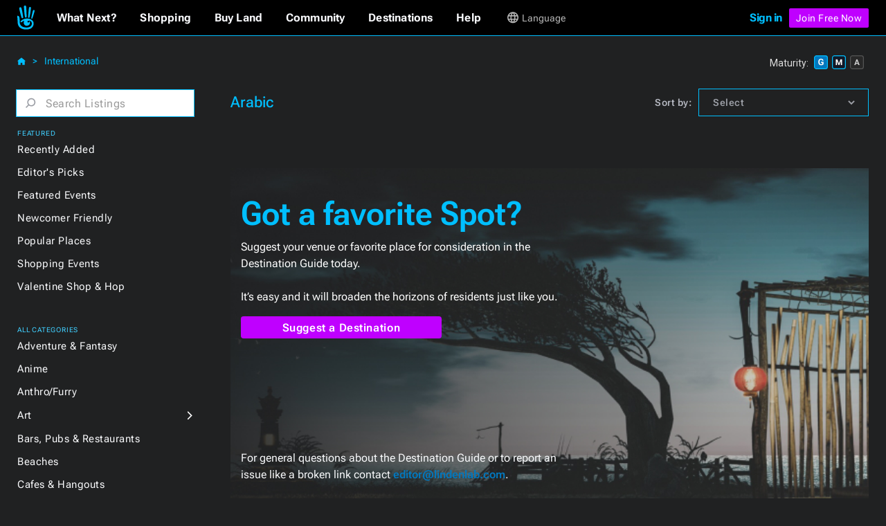

--- FILE ---
content_type: text/css
request_url: https://cdn.prod.website-files.com/60a83025d932b623a6a61ff8/css/efvpchvd6oksctvkforq.shared.283b287ad.min.css
body_size: 58492
content:
html{-webkit-text-size-adjust:100%;-ms-text-size-adjust:100%;font-family:sans-serif}body{margin:0}article,aside,details,figcaption,figure,footer,header,hgroup,main,menu,nav,section,summary{display:block}audio,canvas,progress,video{vertical-align:baseline;display:inline-block}audio:not([controls]){height:0;display:none}[hidden],template{display:none}a{background-color:#0000}a:active,a:hover{outline:0}abbr[title]{border-bottom:1px dotted}b,strong{font-weight:700}dfn{font-style:italic}h1{margin:.67em 0;font-size:2em}mark{color:#000;background:#ff0}small{font-size:80%}sub,sup{vertical-align:baseline;font-size:75%;line-height:0;position:relative}sup{top:-.5em}sub{bottom:-.25em}img{border:0}svg:not(:root){overflow:hidden}hr{box-sizing:content-box;height:0}pre{overflow:auto}code,kbd,pre,samp{font-family:monospace;font-size:1em}button,input,optgroup,select,textarea{color:inherit;font:inherit;margin:0}button{overflow:visible}button,select{text-transform:none}button,html input[type=button],input[type=reset]{-webkit-appearance:button;cursor:pointer}button[disabled],html input[disabled]{cursor:default}button::-moz-focus-inner,input::-moz-focus-inner{border:0;padding:0}input{line-height:normal}input[type=checkbox],input[type=radio]{box-sizing:border-box;padding:0}input[type=number]::-webkit-inner-spin-button,input[type=number]::-webkit-outer-spin-button{height:auto}input[type=search]{-webkit-appearance:none}input[type=search]::-webkit-search-cancel-button,input[type=search]::-webkit-search-decoration{-webkit-appearance:none}legend{border:0;padding:0}textarea{overflow:auto}optgroup{font-weight:700}table{border-collapse:collapse;border-spacing:0}td,th{padding:0}@font-face{font-family:webflow-icons;src:url([data-uri])format("truetype");font-weight:400;font-style:normal}[class^=w-icon-],[class*=\ w-icon-]{speak:none;font-variant:normal;text-transform:none;-webkit-font-smoothing:antialiased;-moz-osx-font-smoothing:grayscale;font-style:normal;font-weight:400;line-height:1;font-family:webflow-icons!important}.w-icon-slider-right:before{content:""}.w-icon-slider-left:before{content:""}.w-icon-nav-menu:before{content:""}.w-icon-arrow-down:before,.w-icon-dropdown-toggle:before{content:""}.w-icon-file-upload-remove:before{content:""}.w-icon-file-upload-icon:before{content:""}*{box-sizing:border-box}html{height:100%}body{color:#333;background-color:#fff;min-height:100%;margin:0;font-family:Arial,sans-serif;font-size:14px;line-height:20px}img{vertical-align:middle;max-width:100%;display:inline-block}html.w-mod-touch *{background-attachment:scroll!important}.w-block{display:block}.w-inline-block{max-width:100%;display:inline-block}.w-clearfix:before,.w-clearfix:after{content:" ";grid-area:1/1/2/2;display:table}.w-clearfix:after{clear:both}.w-hidden{display:none}.w-button{color:#fff;line-height:inherit;cursor:pointer;background-color:#3898ec;border:0;border-radius:0;padding:9px 15px;text-decoration:none;display:inline-block}input.w-button{-webkit-appearance:button}html[data-w-dynpage] [data-w-cloak]{color:#0000!important}.w-code-block{margin:unset}pre.w-code-block code{all:inherit}.w-optimization{display:contents}.w-webflow-badge,.w-webflow-badge>img{box-sizing:unset;width:unset;height:unset;max-height:unset;max-width:unset;min-height:unset;min-width:unset;margin:unset;padding:unset;float:unset;clear:unset;border:unset;border-radius:unset;background:unset;background-image:unset;background-position:unset;background-size:unset;background-repeat:unset;background-origin:unset;background-clip:unset;background-attachment:unset;background-color:unset;box-shadow:unset;transform:unset;direction:unset;font-family:unset;font-weight:unset;color:unset;font-size:unset;line-height:unset;font-style:unset;font-variant:unset;text-align:unset;letter-spacing:unset;-webkit-text-decoration:unset;text-decoration:unset;text-indent:unset;text-transform:unset;list-style-type:unset;text-shadow:unset;vertical-align:unset;cursor:unset;white-space:unset;word-break:unset;word-spacing:unset;word-wrap:unset;transition:unset}.w-webflow-badge{white-space:nowrap;cursor:pointer;box-shadow:0 0 0 1px #0000001a,0 1px 3px #0000001a;visibility:visible!important;opacity:1!important;z-index:2147483647!important;color:#aaadb0!important;overflow:unset!important;background-color:#fff!important;border-radius:3px!important;width:auto!important;height:auto!important;margin:0!important;padding:6px!important;font-size:12px!important;line-height:14px!important;text-decoration:none!important;display:inline-block!important;position:fixed!important;inset:auto 12px 12px auto!important;transform:none!important}.w-webflow-badge>img{position:unset;visibility:unset!important;opacity:1!important;vertical-align:middle!important;display:inline-block!important}h1,h2,h3,h4,h5,h6{margin-bottom:10px;font-weight:700}h1{margin-top:20px;font-size:38px;line-height:44px}h2{margin-top:20px;font-size:32px;line-height:36px}h3{margin-top:20px;font-size:24px;line-height:30px}h4{margin-top:10px;font-size:18px;line-height:24px}h5{margin-top:10px;font-size:14px;line-height:20px}h6{margin-top:10px;font-size:12px;line-height:18px}p{margin-top:0;margin-bottom:10px}blockquote{border-left:5px solid #e2e2e2;margin:0 0 10px;padding:10px 20px;font-size:18px;line-height:22px}figure{margin:0 0 10px}figcaption{text-align:center;margin-top:5px}ul,ol{margin-top:0;margin-bottom:10px;padding-left:40px}.w-list-unstyled{padding-left:0;list-style:none}.w-embed:before,.w-embed:after{content:" ";grid-area:1/1/2/2;display:table}.w-embed:after{clear:both}.w-video{width:100%;padding:0;position:relative}.w-video iframe,.w-video object,.w-video embed{border:none;width:100%;height:100%;position:absolute;top:0;left:0}fieldset{border:0;margin:0;padding:0}button,[type=button],[type=reset]{cursor:pointer;-webkit-appearance:button;border:0}.w-form{margin:0 0 15px}.w-form-done{text-align:center;background-color:#ddd;padding:20px;display:none}.w-form-fail{background-color:#ffdede;margin-top:10px;padding:10px;display:none}label{margin-bottom:5px;font-weight:700;display:block}.w-input,.w-select{color:#333;vertical-align:middle;background-color:#fff;border:1px solid #ccc;width:100%;height:38px;margin-bottom:10px;padding:8px 12px;font-size:14px;line-height:1.42857;display:block}.w-input::placeholder,.w-select::placeholder{color:#999}.w-input:focus,.w-select:focus{border-color:#3898ec;outline:0}.w-input[disabled],.w-select[disabled],.w-input[readonly],.w-select[readonly],fieldset[disabled] .w-input,fieldset[disabled] .w-select{cursor:not-allowed}.w-input[disabled]:not(.w-input-disabled),.w-select[disabled]:not(.w-input-disabled),.w-input[readonly],.w-select[readonly],fieldset[disabled]:not(.w-input-disabled) .w-input,fieldset[disabled]:not(.w-input-disabled) .w-select{background-color:#eee}textarea.w-input,textarea.w-select{height:auto}.w-select{background-color:#f3f3f3}.w-select[multiple]{height:auto}.w-form-label{cursor:pointer;margin-bottom:0;font-weight:400;display:inline-block}.w-radio{margin-bottom:5px;padding-left:20px;display:block}.w-radio:before,.w-radio:after{content:" ";grid-area:1/1/2/2;display:table}.w-radio:after{clear:both}.w-radio-input{float:left;margin:3px 0 0 -20px;line-height:normal}.w-file-upload{margin-bottom:10px;display:block}.w-file-upload-input{opacity:0;z-index:-100;width:.1px;height:.1px;position:absolute;overflow:hidden}.w-file-upload-default,.w-file-upload-uploading,.w-file-upload-success{color:#333;display:inline-block}.w-file-upload-error{margin-top:10px;display:block}.w-file-upload-default.w-hidden,.w-file-upload-uploading.w-hidden,.w-file-upload-error.w-hidden,.w-file-upload-success.w-hidden{display:none}.w-file-upload-uploading-btn{cursor:pointer;background-color:#fafafa;border:1px solid #ccc;margin:0;padding:8px 12px;font-size:14px;font-weight:400;display:flex}.w-file-upload-file{background-color:#fafafa;border:1px solid #ccc;flex-grow:1;justify-content:space-between;margin:0;padding:8px 9px 8px 11px;display:flex}.w-file-upload-file-name{font-size:14px;font-weight:400;display:block}.w-file-remove-link{cursor:pointer;width:auto;height:auto;margin-top:3px;margin-left:10px;padding:3px;display:block}.w-icon-file-upload-remove{margin:auto;font-size:10px}.w-file-upload-error-msg{color:#ea384c;padding:2px 0;display:inline-block}.w-file-upload-info{padding:0 12px;line-height:38px;display:inline-block}.w-file-upload-label{cursor:pointer;background-color:#fafafa;border:1px solid #ccc;margin:0;padding:8px 12px;font-size:14px;font-weight:400;display:inline-block}.w-icon-file-upload-icon,.w-icon-file-upload-uploading{width:20px;margin-right:8px;display:inline-block}.w-icon-file-upload-uploading{height:20px}.w-container{max-width:940px;margin-left:auto;margin-right:auto}.w-container:before,.w-container:after{content:" ";grid-area:1/1/2/2;display:table}.w-container:after{clear:both}.w-container .w-row{margin-left:-10px;margin-right:-10px}.w-row:before,.w-row:after{content:" ";grid-area:1/1/2/2;display:table}.w-row:after{clear:both}.w-row .w-row{margin-left:0;margin-right:0}.w-col{float:left;width:100%;min-height:1px;padding-left:10px;padding-right:10px;position:relative}.w-col .w-col{padding-left:0;padding-right:0}.w-col-1{width:8.33333%}.w-col-2{width:16.6667%}.w-col-3{width:25%}.w-col-4{width:33.3333%}.w-col-5{width:41.6667%}.w-col-6{width:50%}.w-col-7{width:58.3333%}.w-col-8{width:66.6667%}.w-col-9{width:75%}.w-col-10{width:83.3333%}.w-col-11{width:91.6667%}.w-col-12{width:100%}.w-hidden-main{display:none!important}@media screen and (max-width:991px){.w-container{max-width:728px}.w-hidden-main{display:inherit!important}.w-hidden-medium{display:none!important}.w-col-medium-1{width:8.33333%}.w-col-medium-2{width:16.6667%}.w-col-medium-3{width:25%}.w-col-medium-4{width:33.3333%}.w-col-medium-5{width:41.6667%}.w-col-medium-6{width:50%}.w-col-medium-7{width:58.3333%}.w-col-medium-8{width:66.6667%}.w-col-medium-9{width:75%}.w-col-medium-10{width:83.3333%}.w-col-medium-11{width:91.6667%}.w-col-medium-12{width:100%}.w-col-stack{width:100%;left:auto;right:auto}}@media screen and (max-width:767px){.w-hidden-main,.w-hidden-medium{display:inherit!important}.w-hidden-small{display:none!important}.w-row,.w-container .w-row{margin-left:0;margin-right:0}.w-col{width:100%;left:auto;right:auto}.w-col-small-1{width:8.33333%}.w-col-small-2{width:16.6667%}.w-col-small-3{width:25%}.w-col-small-4{width:33.3333%}.w-col-small-5{width:41.6667%}.w-col-small-6{width:50%}.w-col-small-7{width:58.3333%}.w-col-small-8{width:66.6667%}.w-col-small-9{width:75%}.w-col-small-10{width:83.3333%}.w-col-small-11{width:91.6667%}.w-col-small-12{width:100%}}@media screen and (max-width:479px){.w-container{max-width:none}.w-hidden-main,.w-hidden-medium,.w-hidden-small{display:inherit!important}.w-hidden-tiny{display:none!important}.w-col{width:100%}.w-col-tiny-1{width:8.33333%}.w-col-tiny-2{width:16.6667%}.w-col-tiny-3{width:25%}.w-col-tiny-4{width:33.3333%}.w-col-tiny-5{width:41.6667%}.w-col-tiny-6{width:50%}.w-col-tiny-7{width:58.3333%}.w-col-tiny-8{width:66.6667%}.w-col-tiny-9{width:75%}.w-col-tiny-10{width:83.3333%}.w-col-tiny-11{width:91.6667%}.w-col-tiny-12{width:100%}}.w-widget{position:relative}.w-widget-map{width:100%;height:400px}.w-widget-map label{width:auto;display:inline}.w-widget-map img{max-width:inherit}.w-widget-map .gm-style-iw{text-align:center}.w-widget-map .gm-style-iw>button{display:none!important}.w-widget-twitter{overflow:hidden}.w-widget-twitter-count-shim{vertical-align:top;text-align:center;background:#fff;border:1px solid #758696;border-radius:3px;width:28px;height:20px;display:inline-block;position:relative}.w-widget-twitter-count-shim *{pointer-events:none;-webkit-user-select:none;user-select:none}.w-widget-twitter-count-shim .w-widget-twitter-count-inner{text-align:center;color:#999;font-family:serif;font-size:15px;line-height:12px;position:relative}.w-widget-twitter-count-shim .w-widget-twitter-count-clear{display:block;position:relative}.w-widget-twitter-count-shim.w--large{width:36px;height:28px}.w-widget-twitter-count-shim.w--large .w-widget-twitter-count-inner{font-size:18px;line-height:18px}.w-widget-twitter-count-shim:not(.w--vertical){margin-left:5px;margin-right:8px}.w-widget-twitter-count-shim:not(.w--vertical).w--large{margin-left:6px}.w-widget-twitter-count-shim:not(.w--vertical):before,.w-widget-twitter-count-shim:not(.w--vertical):after{content:" ";pointer-events:none;border:solid #0000;width:0;height:0;position:absolute;top:50%;left:0}.w-widget-twitter-count-shim:not(.w--vertical):before{border-width:4px;border-color:#75869600 #5d6c7b #75869600 #75869600;margin-top:-4px;margin-left:-9px}.w-widget-twitter-count-shim:not(.w--vertical).w--large:before{border-width:5px;margin-top:-5px;margin-left:-10px}.w-widget-twitter-count-shim:not(.w--vertical):after{border-width:4px;border-color:#fff0 #fff #fff0 #fff0;margin-top:-4px;margin-left:-8px}.w-widget-twitter-count-shim:not(.w--vertical).w--large:after{border-width:5px;margin-top:-5px;margin-left:-9px}.w-widget-twitter-count-shim.w--vertical{width:61px;height:33px;margin-bottom:8px}.w-widget-twitter-count-shim.w--vertical:before,.w-widget-twitter-count-shim.w--vertical:after{content:" ";pointer-events:none;border:solid #0000;width:0;height:0;position:absolute;top:100%;left:50%}.w-widget-twitter-count-shim.w--vertical:before{border-width:5px;border-color:#5d6c7b #75869600 #75869600;margin-left:-5px}.w-widget-twitter-count-shim.w--vertical:after{border-width:4px;border-color:#fff #fff0 #fff0;margin-left:-4px}.w-widget-twitter-count-shim.w--vertical .w-widget-twitter-count-inner{font-size:18px;line-height:22px}.w-widget-twitter-count-shim.w--vertical.w--large{width:76px}.w-background-video{color:#fff;height:500px;position:relative;overflow:hidden}.w-background-video>video{object-fit:cover;z-index:-100;background-position:50%;background-size:cover;width:100%;height:100%;margin:auto;position:absolute;inset:-100%}.w-background-video>video::-webkit-media-controls-start-playback-button{-webkit-appearance:none;display:none!important}.w-background-video--control{background-color:#0000;padding:0;position:absolute;bottom:1em;right:1em}.w-background-video--control>[hidden]{display:none!important}.w-slider{text-align:center;clear:both;-webkit-tap-highlight-color:#0000;tap-highlight-color:#0000;background:#ddd;height:300px;position:relative}.w-slider-mask{z-index:1;white-space:nowrap;height:100%;display:block;position:relative;left:0;right:0;overflow:hidden}.w-slide{vertical-align:top;white-space:normal;text-align:left;width:100%;height:100%;display:inline-block;position:relative}.w-slider-nav{z-index:2;text-align:center;-webkit-tap-highlight-color:#0000;tap-highlight-color:#0000;height:40px;margin:auto;padding-top:10px;position:absolute;inset:auto 0 0}.w-slider-nav.w-round>div{border-radius:100%}.w-slider-nav.w-num>div{font-size:inherit;line-height:inherit;width:auto;height:auto;padding:.2em .5em}.w-slider-nav.w-shadow>div{box-shadow:0 0 3px #3336}.w-slider-nav-invert{color:#fff}.w-slider-nav-invert>div{background-color:#2226}.w-slider-nav-invert>div.w-active{background-color:#222}.w-slider-dot{cursor:pointer;background-color:#fff6;width:1em;height:1em;margin:0 3px .5em;transition:background-color .1s,color .1s;display:inline-block;position:relative}.w-slider-dot.w-active{background-color:#fff}.w-slider-dot:focus{outline:none;box-shadow:0 0 0 2px #fff}.w-slider-dot:focus.w-active{box-shadow:none}.w-slider-arrow-left,.w-slider-arrow-right{cursor:pointer;color:#fff;-webkit-tap-highlight-color:#0000;tap-highlight-color:#0000;-webkit-user-select:none;user-select:none;width:80px;margin:auto;font-size:40px;position:absolute;inset:0;overflow:hidden}.w-slider-arrow-left [class^=w-icon-],.w-slider-arrow-right [class^=w-icon-],.w-slider-arrow-left [class*=\ w-icon-],.w-slider-arrow-right [class*=\ w-icon-]{position:absolute}.w-slider-arrow-left:focus,.w-slider-arrow-right:focus{outline:0}.w-slider-arrow-left{z-index:3;right:auto}.w-slider-arrow-right{z-index:4;left:auto}.w-icon-slider-left,.w-icon-slider-right{width:1em;height:1em;margin:auto;inset:0}.w-slider-aria-label{clip:rect(0 0 0 0);border:0;width:1px;height:1px;margin:-1px;padding:0;position:absolute;overflow:hidden}.w-slider-force-show{display:block!important}.w-dropdown{text-align:left;z-index:900;margin-left:auto;margin-right:auto;display:inline-block;position:relative}.w-dropdown-btn,.w-dropdown-toggle,.w-dropdown-link{vertical-align:top;color:#222;text-align:left;white-space:nowrap;margin-left:auto;margin-right:auto;padding:20px;text-decoration:none;position:relative}.w-dropdown-toggle{-webkit-user-select:none;user-select:none;cursor:pointer;padding-right:40px;display:inline-block}.w-dropdown-toggle:focus{outline:0}.w-icon-dropdown-toggle{width:1em;height:1em;margin:auto 20px auto auto;position:absolute;top:0;bottom:0;right:0}.w-dropdown-list{background:#ddd;min-width:100%;display:none;position:absolute}.w-dropdown-list.w--open{display:block}.w-dropdown-link{color:#222;padding:10px 20px;display:block}.w-dropdown-link.w--current{color:#0082f3}.w-dropdown-link:focus{outline:0}@media screen and (max-width:767px){.w-nav-brand{padding-left:10px}}.w-lightbox-backdrop{cursor:auto;letter-spacing:normal;text-indent:0;text-shadow:none;text-transform:none;visibility:visible;white-space:normal;word-break:normal;word-spacing:normal;word-wrap:normal;color:#fff;text-align:center;z-index:2000;opacity:0;-webkit-user-select:none;-moz-user-select:none;-webkit-tap-highlight-color:transparent;background:#000000e6;outline:0;font-family:Helvetica Neue,Helvetica,Ubuntu,Segoe UI,Verdana,sans-serif;font-size:17px;font-style:normal;font-weight:300;line-height:1.2;list-style:disc;position:fixed;inset:0;-webkit-transform:translate(0)}.w-lightbox-backdrop,.w-lightbox-container{-webkit-overflow-scrolling:touch;height:100%;overflow:auto}.w-lightbox-content{height:100vh;position:relative;overflow:hidden}.w-lightbox-view{opacity:0;width:100vw;height:100vh;position:absolute}.w-lightbox-view:before{content:"";height:100vh}.w-lightbox-group,.w-lightbox-group .w-lightbox-view,.w-lightbox-group .w-lightbox-view:before{height:86vh}.w-lightbox-frame,.w-lightbox-view:before{vertical-align:middle;display:inline-block}.w-lightbox-figure{margin:0;position:relative}.w-lightbox-group .w-lightbox-figure{cursor:pointer}.w-lightbox-img{width:auto;max-width:none;height:auto}.w-lightbox-image{float:none;max-width:100vw;max-height:100vh;display:block}.w-lightbox-group .w-lightbox-image{max-height:86vh}.w-lightbox-caption{text-align:left;text-overflow:ellipsis;white-space:nowrap;background:#0006;padding:.5em 1em;position:absolute;bottom:0;left:0;right:0;overflow:hidden}.w-lightbox-embed{width:100%;height:100%;position:absolute;inset:0}.w-lightbox-control{cursor:pointer;background-position:50%;background-repeat:no-repeat;background-size:24px;width:4em;transition:all .3s;position:absolute;top:0}.w-lightbox-left{background-image:url([data-uri]);display:none;bottom:0;left:0}.w-lightbox-right{background-image:url([data-uri]);display:none;bottom:0;right:0}.w-lightbox-close{background-image:url([data-uri]);background-size:18px;height:2.6em;right:0}.w-lightbox-strip{white-space:nowrap;padding:0 1vh;line-height:0;position:absolute;bottom:0;left:0;right:0;overflow:auto hidden}.w-lightbox-item{box-sizing:content-box;cursor:pointer;width:10vh;padding:2vh 1vh;display:inline-block;-webkit-transform:translate(0,0)}.w-lightbox-active{opacity:.3}.w-lightbox-thumbnail{background:#222;height:10vh;position:relative;overflow:hidden}.w-lightbox-thumbnail-image{position:absolute;top:0;left:0}.w-lightbox-thumbnail .w-lightbox-tall{width:100%;top:50%;transform:translateY(-50%)}.w-lightbox-thumbnail .w-lightbox-wide{height:100%;left:50%;transform:translate(-50%)}.w-lightbox-spinner{box-sizing:border-box;border:5px solid #0006;border-radius:50%;width:40px;height:40px;margin-top:-20px;margin-left:-20px;animation:.8s linear infinite spin;position:absolute;top:50%;left:50%}.w-lightbox-spinner:after{content:"";border:3px solid #0000;border-bottom-color:#fff;border-radius:50%;position:absolute;inset:-4px}.w-lightbox-hide{display:none}.w-lightbox-noscroll{overflow:hidden}@media (min-width:768px){.w-lightbox-content{height:96vh;margin-top:2vh}.w-lightbox-view,.w-lightbox-view:before{height:96vh}.w-lightbox-group,.w-lightbox-group .w-lightbox-view,.w-lightbox-group .w-lightbox-view:before{height:84vh}.w-lightbox-image{max-width:96vw;max-height:96vh}.w-lightbox-group .w-lightbox-image{max-width:82.3vw;max-height:84vh}.w-lightbox-left,.w-lightbox-right{opacity:.5;display:block}.w-lightbox-close{opacity:.8}.w-lightbox-control:hover{opacity:1}}.w-lightbox-inactive,.w-lightbox-inactive:hover{opacity:0}.w-richtext:before,.w-richtext:after{content:" ";grid-area:1/1/2/2;display:table}.w-richtext:after{clear:both}.w-richtext[contenteditable=true]:before,.w-richtext[contenteditable=true]:after{white-space:initial}.w-richtext ol,.w-richtext ul{overflow:hidden}.w-richtext .w-richtext-figure-selected.w-richtext-figure-type-video div:after,.w-richtext .w-richtext-figure-selected[data-rt-type=video] div:after,.w-richtext .w-richtext-figure-selected.w-richtext-figure-type-image div,.w-richtext .w-richtext-figure-selected[data-rt-type=image] div{outline:2px solid #2895f7}.w-richtext figure.w-richtext-figure-type-video>div:after,.w-richtext figure[data-rt-type=video]>div:after{content:"";display:none;position:absolute;inset:0}.w-richtext figure{max-width:60%;position:relative}.w-richtext figure>div:before{cursor:default!important}.w-richtext figure img{width:100%}.w-richtext figure figcaption.w-richtext-figcaption-placeholder{opacity:.6}.w-richtext figure div{color:#0000;font-size:0}.w-richtext figure.w-richtext-figure-type-image,.w-richtext figure[data-rt-type=image]{display:table}.w-richtext figure.w-richtext-figure-type-image>div,.w-richtext figure[data-rt-type=image]>div{display:inline-block}.w-richtext figure.w-richtext-figure-type-image>figcaption,.w-richtext figure[data-rt-type=image]>figcaption{caption-side:bottom;display:table-caption}.w-richtext figure.w-richtext-figure-type-video,.w-richtext figure[data-rt-type=video]{width:60%;height:0}.w-richtext figure.w-richtext-figure-type-video iframe,.w-richtext figure[data-rt-type=video] iframe{width:100%;height:100%;position:absolute;top:0;left:0}.w-richtext figure.w-richtext-figure-type-video>div,.w-richtext figure[data-rt-type=video]>div{width:100%}.w-richtext figure.w-richtext-align-center{clear:both;margin-left:auto;margin-right:auto}.w-richtext figure.w-richtext-align-center.w-richtext-figure-type-image>div,.w-richtext figure.w-richtext-align-center[data-rt-type=image]>div{max-width:100%}.w-richtext figure.w-richtext-align-normal{clear:both}.w-richtext figure.w-richtext-align-fullwidth{text-align:center;clear:both;width:100%;max-width:100%;margin-left:auto;margin-right:auto;display:block}.w-richtext figure.w-richtext-align-fullwidth>div{padding-bottom:inherit;display:inline-block}.w-richtext figure.w-richtext-align-fullwidth>figcaption{display:block}.w-richtext figure.w-richtext-align-floatleft{float:left;clear:none;margin-right:15px}.w-richtext figure.w-richtext-align-floatright{float:right;clear:none;margin-left:15px}.w-nav{z-index:1000;background:#ddd;position:relative}.w-nav:before,.w-nav:after{content:" ";grid-area:1/1/2/2;display:table}.w-nav:after{clear:both}.w-nav-brand{float:left;color:#333;text-decoration:none;position:relative}.w-nav-link{vertical-align:top;color:#222;text-align:left;margin-left:auto;margin-right:auto;padding:20px;text-decoration:none;display:inline-block;position:relative}.w-nav-link.w--current{color:#0082f3}.w-nav-menu{float:right;position:relative}[data-nav-menu-open]{text-align:center;background:#c8c8c8;min-width:200px;position:absolute;top:100%;left:0;right:0;overflow:visible;display:block!important}.w--nav-link-open{display:block;position:relative}.w-nav-overlay{width:100%;display:none;position:absolute;top:100%;left:0;right:0;overflow:hidden}.w-nav-overlay [data-nav-menu-open]{top:0}.w-nav[data-animation=over-left] .w-nav-overlay{width:auto}.w-nav[data-animation=over-left] .w-nav-overlay,.w-nav[data-animation=over-left] [data-nav-menu-open]{z-index:1;top:0;right:auto}.w-nav[data-animation=over-right] .w-nav-overlay{width:auto}.w-nav[data-animation=over-right] .w-nav-overlay,.w-nav[data-animation=over-right] [data-nav-menu-open]{z-index:1;top:0;left:auto}.w-nav-button{float:right;cursor:pointer;-webkit-tap-highlight-color:#0000;tap-highlight-color:#0000;-webkit-user-select:none;user-select:none;padding:18px;font-size:24px;display:none;position:relative}.w-nav-button:focus{outline:0}.w-nav-button.w--open{color:#fff;background-color:#c8c8c8}.w-nav[data-collapse=all] .w-nav-menu{display:none}.w-nav[data-collapse=all] .w-nav-button,.w--nav-dropdown-open,.w--nav-dropdown-toggle-open{display:block}.w--nav-dropdown-list-open{position:static}@media screen and (max-width:991px){.w-nav[data-collapse=medium] .w-nav-menu{display:none}.w-nav[data-collapse=medium] .w-nav-button{display:block}}@media screen and (max-width:767px){.w-nav[data-collapse=small] .w-nav-menu{display:none}.w-nav[data-collapse=small] .w-nav-button{display:block}.w-nav-brand{padding-left:10px}}@media screen and (max-width:479px){.w-nav[data-collapse=tiny] .w-nav-menu{display:none}.w-nav[data-collapse=tiny] .w-nav-button{display:block}}.w-tabs{position:relative}.w-tabs:before,.w-tabs:after{content:" ";grid-area:1/1/2/2;display:table}.w-tabs:after{clear:both}.w-tab-menu{position:relative}.w-tab-link{vertical-align:top;text-align:left;cursor:pointer;color:#222;background-color:#ddd;padding:9px 30px;text-decoration:none;display:inline-block;position:relative}.w-tab-link.w--current{background-color:#c8c8c8}.w-tab-link:focus{outline:0}.w-tab-content{display:block;position:relative;overflow:hidden}.w-tab-pane{display:none;position:relative}.w--tab-active{display:block}@media screen and (max-width:479px){.w-tab-link{display:block}}.w-ix-emptyfix:after{content:""}@keyframes spin{0%{transform:rotate(0)}to{transform:rotate(360deg)}}.w-dyn-empty{background-color:#ddd;padding:10px}.w-dyn-hide,.w-dyn-bind-empty,.w-condition-invisible{display:none!important}.wf-layout-layout{display:grid}@font-face{font-family:Roboto Flex;src:url(https://cdn.prod.website-files.com/60a83025d932b623a6a61ff8/63a22dba3ea79074d66b4901_RobotoFlex-VariableFont_GRAD%2CXTRA%2CYOPQ%2CYTAS%2CYTDE%2CYTFI%2CYTLC%2CYTUC%2Copsz%2Cslnt%2Cwdth%2Cwght.ttf)format("truetype");font-weight:100 1000;font-style:normal;font-display:block}:root{--sl-blue-600:#0178bf;--sl-blue-hover:#50d3ff;--sl-blue-300:#8be2ff;--sl-blue:deepskyblue;--grey-50:#f9fafc;--grey-950:#202122;--sl-purp:#bf00ff;--sl-purp-hover:#d34eff;--gray-50:#f9fafc;--gray-51:#9b9ea5;--grey-300:#f9fafc;--gray-400:#b3b6bf;--sl-blue-800:#01285d;--sl-blue-700:#01498e}.w-layout-grid{grid-row-gap:16px;grid-column-gap:16px;grid-template-rows:auto auto;grid-template-columns:1fr 1fr;grid-auto-columns:1fr;display:grid}.w-embed-youtubevideo{background-image:url(https://d3e54v103j8qbb.cloudfront.net/static/youtube-placeholder.2b05e7d68d.svg);background-position:50%;background-size:cover;width:100%;padding-bottom:0;padding-left:0;padding-right:0;position:relative}.w-embed-youtubevideo:empty{min-height:75px;padding-bottom:56.25%}.w-checkbox{margin-bottom:5px;padding-left:20px;display:block}.w-checkbox:before{content:" ";grid-area:1/1/2/2;display:table}.w-checkbox:after{content:" ";clear:both;grid-area:1/1/2/2;display:table}.w-checkbox-input{float:left;margin:4px 0 0 -20px;line-height:normal}.w-checkbox-input--inputType-custom{border:1px solid #ccc;border-radius:2px;width:12px;height:12px}.w-checkbox-input--inputType-custom.w--redirected-checked{background-color:#3898ec;background-image:url(https://d3e54v103j8qbb.cloudfront.net/static/custom-checkbox-checkmark.589d534424.svg);background-position:50%;background-repeat:no-repeat;background-size:cover;border-color:#3898ec}.w-checkbox-input--inputType-custom.w--redirected-focus{box-shadow:0 0 3px 1px #3898ec}.w-pagination-wrapper{flex-wrap:wrap;justify-content:center;display:flex}.w-pagination-previous{color:#333;background-color:#fafafa;border:1px solid #ccc;border-radius:2px;margin-left:10px;margin-right:10px;padding:9px 20px;font-size:14px;display:block}.w-pagination-previous-icon{margin-right:4px}.w-pagination-next{color:#333;background-color:#fafafa;border:1px solid #ccc;border-radius:2px;margin-left:10px;margin-right:10px;padding:9px 20px;font-size:14px;display:block}.w-pagination-next-icon{margin-left:4px}.w-form-formradioinput--inputType-custom{border:1px solid #ccc;border-radius:50%;width:12px;height:12px}.w-form-formradioinput--inputType-custom.w--redirected-focus{box-shadow:0 0 3px 1px #3898ec}.w-form-formradioinput--inputType-custom.w--redirected-checked{border-width:4px;border-color:#3898ec}.w-form-formrecaptcha{margin-bottom:8px}.w-layout-blockcontainer{max-width:940px;margin-left:auto;margin-right:auto;display:block}.w-layout-layout{grid-row-gap:20px;grid-column-gap:20px;grid-auto-columns:1fr;justify-content:center;padding:20px}.w-layout-cell{flex-direction:column;justify-content:flex-start;align-items:flex-start;display:flex}.w-layout-vflex{flex-direction:column;align-items:flex-start;display:flex}@media screen and (max-width:991px){.w-layout-blockcontainer{max-width:728px}}@media screen and (max-width:767px){.w-layout-blockcontainer{max-width:none}}body{color:#000;font-family:Roboto Flex,sans-serif;font-size:14px;line-height:20px}h1{margin-top:20px;margin-bottom:10px;font-family:Roboto Flex,sans-serif;font-size:48px;font-weight:600;line-height:52px}h2{margin-top:20px;margin-bottom:15px;font-family:Roboto Flex,sans-serif;font-size:28px;font-weight:500;line-height:32px}h3{margin-top:20px;margin-bottom:10px;font-family:Roboto Flex,sans-serif;font-size:22px;font-weight:500;line-height:24px}h4{margin-top:10px;margin-bottom:10px;font-family:Roboto Flex,sans-serif;font-size:20px;font-weight:400;line-height:24px}p{font-size:16px;line-height:24px}a{text-decoration:none}ul{margin-top:0;margin-bottom:10px;padding-left:40px}blockquote{color:#2f2f2f;border-left:5px solid #e2e2e2;margin-bottom:10px;padding:10px 20px;font-size:18px;font-style:italic;line-height:28px}figcaption{text-align:center;margin-top:5px;font-style:italic}.navigation-header{z-index:2;background-color:#0000;margin-bottom:-85px;padding:15px 60px 10px;position:absolute;inset:0% 0% auto}.header-menu{grid-column-gap:23px;grid-row-gap:23px;grid-template-rows:auto;grid-template-columns:1fr max-content max-content max-content;grid-auto-columns:max-content;grid-auto-flow:column;justify-content:flex-start;align-items:end;width:1150px;max-width:1440px;margin:0;padding:0;display:grid}.header-menu.simple{grid-template-columns:1fr max-content}.header-menu.connect{grid-column-gap:20px;grid-row-gap:20px;background-color:#0000;grid-template-columns:minmax(max-content,1fr);justify-items:center}.nav-logo-link{height:60px;margin-left:0;margin-right:0;padding:0;display:block}.nav-logo-link.centered{justify-content:center;margin-top:13px;margin-bottom:40px;display:flex}.nav-logo{object-fit:contain;object-position:0% 50%;width:auto;height:60px}.nav-logo.coya{flex:0 auto}.nav-link{color:#fff;text-transform:uppercase;margin-left:0;margin-right:0;padding:0;font-size:17px;font-weight:700;text-decoration:none;display:block}.nav-link:hover{color:#00bfff;text-decoration:none}.nav-link.w--current{display:none}.nav-link.connect.w--current{display:block}.container{justify-content:center;max-width:1460px;display:flex}.nav-link-sign-up{color:#00bfff;text-transform:uppercase;margin-left:0;margin-right:0;padding:0;font-size:17px;font-weight:700;text-decoration:none;display:block}.nav-link-sign-up:hover{text-decoration:underline}.hero-header-white{color:#fff;text-align:left;font-size:54px;line-height:1.15em}.hero-paragraph-text{color:#fff;text-align:left;margin-top:25px;font-size:32px}.header-cta{color:#fff;letter-spacing:1px;text-transform:uppercase;background-color:#00bfff;border-radius:13px;margin-top:35px;padding:20px 40px;font-size:20px;font-weight:700;line-height:1em}.hero-overlay{color:#fff;background-image:none;justify-content:center;align-items:center;height:750px;max-height:750px;padding-top:100px;padding-bottom:100px;display:flex}.centered-container{text-align:center;flex:1;max-width:820px}.header-button-container{text-align:left}.home-content-section{padding-bottom:90px;padding-left:60px;padding-right:60px}.home-content-section-container{border-radius:30px;max-width:1150px;margin-top:90px;overflow:hidden;box-shadow:0 0 10px #0000001a}.home-content-section-container.no-border{box-shadow:none;border-radius:0;margin-top:0}.columns{align-items:center;margin-left:0;margin-right:0}.column{flex-direction:row;justify-content:center;align-items:center;height:350px;display:flex;position:relative}.sl-hyperlink{color:var(--sl-blue-600);font-weight:600;line-height:1.5em;text-decoration:none}.sl-hyperlink:hover{color:var(--sl-blue-hover);text-decoration:none}.sl-hyperlink:active{color:var(--sl-blue-300)}.sl-hyperlink.section-hyperlink{margin-top:20px;font-size:18px;font-weight:700;line-height:26px;text-decoration:none;display:block}.sl-hyperlink.hyperlink-font-adjustment{font-size:18px}.sl-hyperlink.hyperlink-font-adjustment:hover{color:var(--sl-blue)}.sl-hyperlink.hyperlink-font-adjustment:active{color:var(--sl-blue-300)}.paragraph{color:#6e6e6e;font-size:18px;line-height:1.5em}.paragraph.section-paragraph{padding-top:10px;font-style:normal;line-height:26px}.paragraph.section-paragraph.smaller-text{font-size:14px;line-height:1.5em}.paragraph.section-paragraph.quote{border-left:2px solid #999;margin-left:10px;padding-top:0;padding-left:15px}.paragraph.date-paragraph{font-style:italic;line-height:26px}.heading{margin-top:0;font-size:28px;line-height:36px}.div-block{padding:0;position:static}.div-block.homepage-mobile-space{flex:1;padding-top:0;padding-bottom:0}.left-flex-child-image.image-mobile{object-fit:cover;width:100%;height:100%;display:block}.left-flex-child-image.image-mobile.border-radius{object-fit:cover;border-radius:5px;width:100%;height:100%}.left-flex-child-image.image-mobile.border-radius.box-shadow{box-shadow:1px 1px 3px #181818}.left-flex-child-image.image-mobile.border-radius.box-shadow.image-scaled-down{height:100%;position:static}.left-flex-child-image.image-mobile.sl20b{border-radius:16px}.left-flex-child-image.center{justify-content:center;display:flex}.left-flex-child-image.sltprem{margin-top:-15px}.home-content-link{color:#6e6e6e;text-decoration:underline}.home-content-link:hover{color:#000;font-weight:400;text-decoration:underline}.site-footer{background-color:#000;justify-content:center;margin-top:0;padding-top:45px;padding-bottom:45px;display:flex}.site-footer.dg{padding-top:58px;position:relative}.footer-menu{grid-template-rows:auto;grid-template-columns:.25fr .5fr .5fr .5fr;grid-auto-columns:max-content;grid-auto-flow:column;justify-content:space-around;width:100%;max-width:1100px;margin:0 0 60px;padding:0;display:flex}.footer-nav-header{color:#00bfff;margin:0 0 10px;padding:0;font-size:14px;font-weight:700;line-height:1.1em;text-decoration:none;display:block}.footer-nav-header:hover{color:#00bfff;text-decoration:none}.footer-nav-header.social-header{margin-top:15px;margin-bottom:10px;display:block}.footer-nav-link{color:var(--grey-50);letter-spacing:.5px;padding-top:5px;padding-bottom:5px;font-size:16px;text-decoration:none;display:block}.footer-nav-link:hover{color:#00bfff}.legal-footer{grid-column-gap:0px;grid-row-gap:0px;grid-template-rows:auto;grid-template-columns:repeat(auto-fit,1180px);grid-auto-columns:max-content;grid-auto-flow:column;justify-content:space-around;width:100%;max-width:1100px;margin:0 0 auto;padding:0;list-style-type:none;display:flex}.legal-footer-list-item{color:var(--sl-blue);justify-content:space-around;align-items:center;font-size:16px;line-height:24px;list-style-type:none;display:flex}.footer-legal-link{color:var(--sl-blue);flex:none;text-decoration:none;display:block}.footer-legal-link:hover{color:#fff}.footer-legal-link-tm{border:1px #000;flex:none;display:block}.list-item-2.black,.list-item-3.black{background-color:#000;padding-left:10px;padding-right:10px}.list-item-4{align-items:center}.list-item-4.black,.list-item-5.black{background-color:#000;padding-left:10px;padding-right:10px}.list-item-6.black{background-color:#202122;padding-left:10px;padding-right:10px}.middle-line{background-color:#fff;width:40px;height:2px;margin-left:auto;margin-right:auto;position:absolute;top:28px;left:0;right:0}.top-line{background-color:#fff;width:40px;height:2px;margin-left:auto;margin-right:auto;position:absolute;top:18px;left:0;right:0}.navbar-animated{background-color:#0000;display:none;position:static;top:0;left:0;right:0}.bottom-line{background-color:#fff;width:40px;height:2px;margin-left:auto;margin-right:auto;position:absolute;top:38px;left:0;right:0}.nav-button-animated{z-index:900;background-color:#0000;width:60px;height:60px;margin-top:10px;margin-right:20px;padding:0;position:static;top:0;right:0}.nav-button-animated.w--open{background-color:#0000}.mobile-menu-overlay{background-color:#000000e6;flex-direction:column;justify-content:center;align-items:center;height:100vh;display:flex;position:static;inset:0}.nav-menu{background-color:#0000;justify-content:center;align-items:center;height:100vh;display:block;position:static;inset:0}.nav-link-mobile{color:#fff;margin-left:0;margin-right:0;padding:0;font-size:17px;font-weight:700;text-decoration:none;display:block}.nav-link-mobile:hover{color:#00bfff;text-decoration:none}.nav-link-mobile-sign-up{color:#fff;margin-left:0;margin-right:0;padding:0;font-family:system-ui,-apple-system,BlinkMacSystemFont,Segoe UI,Roboto,Oxygen,Ubuntu,Cantarell,Fira Sans,Droid Sans,Helvetica Neue,sans-serif;font-size:17px;font-weight:700;text-decoration:none;display:block}.nav-link-mobile-sign-up:hover{color:#00bfff;text-decoration:none}.dropdown-list{margin-top:29px;font-size:17px}.dropdown-list.w--open{margin-top:0;padding-left:15px;padding-right:15px}.dropdown-link{color:#6e6e6e;text-align:center;border-bottom:1px solid gray;padding-left:0;padding-right:0;font-weight:700;line-height:1.8em;position:static}.dropdown-link:hover{color:var(--sl-blue)}.dropdown-link.last-lang-link{border-bottom-style:none}.dropdown{display:block}.dropdown:hover{color:var(--sl-blue)}.icon{margin-top:-2px;margin-left:3px;margin-right:0;font-size:20px;position:static}.icon:focus{color:var(--sl-blue)}.dropdown-toggle{color:#fff;padding:0;display:flex;position:static}.dropdown-toggle.w--open{color:var(--sl-blue);display:flex;position:static}.nav-link-language{color:#fff;margin-left:0;margin-right:0;padding:0;font-size:17px;font-weight:700;text-decoration:none;display:block;position:static}.nav-link-language:hover{color:var(--sl-blue)}.desktop-footer-content{flex-direction:column;flex:1;align-self:flex-start;align-items:center;display:flex}.mobile-footer{display:none}.legal-footer-mobile{grid-template-rows:auto;grid-template-columns:repeat(auto-fit,603px);grid-auto-columns:max-content;grid-auto-flow:column;justify-content:center;max-width:820px;margin:0 0 auto;padding:0;list-style-type:none;display:flex}.legal-footer-mobile.pad24{padding-left:24px;padding-right:24px;display:flex}.footer-legal-link-mobile{color:#9e9e9e;border-right:1px solid #9e9e9e;margin-right:25px;padding-right:25px;font-size:13px;line-height:1.1em;text-decoration:none;display:block}.footer-legal-link-mobile:hover{color:#fff}.footer-legal-link-tm-mobile{color:#9e9e9e;border:1px #000;font-size:13px;line-height:1.1em;text-decoration:none;display:block}.mobile-footer-container{display:none}.headings-wrapper{flex-direction:column;justify-content:center;width:100%;display:flex}.color-title{color:#23272a;text-align:center;letter-spacing:.5px;text-transform:uppercase;margin-top:10px;font-weight:400}.color-title.margin-bottom{margin-bottom:10px}.secondary-btn{background-color:var(--sl-blue);color:var(--grey-950);text-align:center;letter-spacing:.6px;text-transform:capitalize;cursor:pointer;border-radius:4px;align-self:center;margin-right:0;padding:6px 24px 4px;font-family:Roboto Flex,sans-serif;font-size:16px;font-weight:600;line-height:22px;text-decoration:none;transition:color .3s,background-color .3s}.secondary-btn:hover{background-color:var(--sl-blue-hover)}.secondary-btn.small-text{margin-top:20px}.secondary-btn.premium-btn{margin-top:5px;margin-bottom:25px;padding-left:60px;padding-right:60px}.secondary-btn.premium-btn.upgrade-button{margin-top:0;margin-bottom:14px}.secondary-btn.connect{background-color:var(--sl-blue);align-self:auto;margin-top:20px}.secondary-btn.connect:hover{background-color:var(--sl-blue-hover)}.secondary-btn.padding-top-20{margin-top:20px}.button-block-wrapper{border-radius:4px;width:33.334%;margin-left:28px;margin-right:28px}.greyscale-block-wrapper{border-radius:4px;width:100%;display:flex}.buttons-wrapper{flex-direction:row;justify-content:center;width:100%;margin-top:28px;margin-bottom:28px;display:flex}.primary-btn{background-color:var(--sl-purp);color:#fff;text-align:center;letter-spacing:.6px;text-transform:capitalize;cursor:pointer;border-radius:4px;align-self:center;padding:6px 24px 4px;font-family:Roboto Flex,sans-serif;font-size:16px;font-weight:600;line-height:22px;text-decoration:none;transition:color .3s,background-color .3s;display:inline-block}.primary-btn:hover{background-color:var(--sl-purp-hover);border-color:#0f0a4d}.primary-btn.connect-header-button{margin-top:30px;margin-right:0}.primary-btn.redirect-btn-cancel{background-color:#6d6d6d}.primary-btn.redirect-btn-cancel:hover{background-color:#fff}.primary-btn.premium{margin-top:40px;padding-left:45px;padding-right:45px}.primary-btn.premium.create{margin-top:50px;font-size:24px;line-height:30px}.primary-btn.suggest{text-transform:none;padding-left:60px;padding-right:60px}.primary-btn.launch{background-color:var(--sl-blue);color:var(--grey-950);text-transform:none;padding-left:15px;padding-right:15px}.primary-btn.launch.long{text-transform:none;padding-left:8px;padding-right:14px}.container-2{flex:0 1280px;max-width:1280px;margin-left:auto;margin-right:auto;padding-left:32px;padding-right:32px}.heading-block{flex:1;margin-bottom:24px}.section{padding-top:120px;padding-bottom:120px}.greyscale-title{color:#23272a;text-align:left;letter-spacing:.5px;text-transform:uppercase;margin-bottom:10px;font-weight:400}.section-subtitle{color:var(--sl-blue);text-transform:uppercase;margin-bottom:16px;font-weight:700}.color-block{border:1px solid #0000;border-radius:4px;height:88px}.color-block.muted-text{background-color:#7e7e7e}.color-block.white{background-color:#fff;border:1px solid #e8e9e9}.color-block.sl-blue{background-color:var(--sl-blue)}.color-block.black{background-color:#000}.greyscales-wrapper{flex-direction:column;justify-content:center;width:100%;margin-top:56px;display:flex}.color-block-wrapper{border-radius:4px;width:20%;margin-left:28px;margin-right:28px}.grayscale-block{background-color:#000;flex:1;height:88px}.grayscale-block._10{opacity:.1;border-top-right-radius:4px;border-bottom-right-radius:4px}.grayscale-block._70{opacity:.7}.grayscale-block._50{opacity:.5}.grayscale-block._90{opacity:.9}.grayscale-block._60{opacity:.6}.grayscale-block._100{border-top-left-radius:4px;border-bottom-left-radius:4px}.grayscale-block._40{opacity:.4}.grayscale-block._30{opacity:.3}.grayscale-block._80{opacity:.8}.grayscale-block._20{opacity:.2}.style-guide-title{color:#0f0a4d;text-align:center;font-size:24px;line-height:32px}.button-block{border:1px solid #e7e8e8;justify-content:center;align-items:center;height:176px;display:flex}.style-guide-block-title{background-color:#0047cc03;border-bottom:1px solid #d9dfe6;border-top-left-radius:4px;border-top-right-radius:4px;padding:32px 104px}.style-guide-block{background-color:#fff;border-radius:0 0 4px 4px;flex-direction:column;justify-content:center;align-items:center;padding:80px 104px;display:flex}.style-guide-block.block{display:block}.button-subtitle{color:#8f9193;text-align:center;margin-top:10px}.heading-subtitle{color:#8f9193;padding-left:4px}.colors-wrapper{flex-direction:row;justify-content:center;width:100%;display:flex}.style-guide-block-wrapper{border:1px solid #d9dfe6;margin-bottom:80px}.style-guide-block-wrapper.last{margin-bottom:0}.hero-image-container{flex-direction:column;justify-content:flex-start;align-items:flex-start;max-width:100vw;margin-top:auto;margin-bottom:auto;display:flex}.hero-background-image,.hero-background-image.hero-image-center{width:100vw}.hero-background-image.sl19b{margin-top:0}.hero-image-gradient{min-width:100vw;min-height:100vh;position:absolute}.hero-image-gradient.left-45{filter:blur(5px);background-image:linear-gradient(45deg,#0006 47%,#0000);min-height:99%}.hero-image-gradient.left-45.darker{background-image:linear-gradient(36deg,#000000bf 20%,#0000)}.hero-image-gradient.left-45.darker.homepage{background-image:linear-gradient(36deg,#00000040 10%,#0000);min-height:100%}.hero-image-gradient.left-45.lighter{background-image:linear-gradient(45deg,#0000004d 30%,#0000 56%)}.hero-image-gradient.left-45.premium{background-image:linear-gradient(45deg,#0006 100%,#0000)}.hero-image-gradient.left-45.lift{z-index:1}.hero-image-gradient.right-45{filter:blur(4px);background-image:linear-gradient(225deg,#0006 25%,#0000 50%)}.hero-image-gradient.right-45.lighter{background-image:linear-gradient(225deg,#0003 25%,#0000 50%)}.hero-image-gradient.right-45.premium{background-image:linear-gradient(185deg,#0006 52%,#0000 94%)}.hero-image-gradient.right-45.homepage{background-image:linear-gradient(225deg,#0006 10%,#0000 50%);min-height:100%}.hero-image-gradient.right-45.darker{background-image:linear-gradient(227deg,#000 3%,#0000 50%)}.hero-image-gradient.top-180{filter:blur(4px);background-image:linear-gradient(#0006,#0000)}.hero-image-gradient.top-180.lighter{background-image:linear-gradient(225deg,#0003 25%,#0000 50%)}.hero-image-gradient.top-180.premium{background-image:linear-gradient(185deg,#0006 52%,#0000 94%)}.hero-image-gradient.top-180.homepage{background-image:linear-gradient(225deg,#0006 10%,#0000 50%);min-height:100%}.hero-image-gradient.top-180.darker{background-image:linear-gradient(227deg,#000 3%,#0000 50%)}.hero-section{flex-direction:column;justify-content:flex-start;max-height:550px;position:relative;overflow:hidden}.hero-section.homepage{max-height:750px}.hero-section.motown{display:none}.hero-section.sl20b{max-height:650px}.hero-content-container{z-index:1;flex-direction:column;justify-content:center;align-items:center;max-width:1150px;display:flex;position:absolute;inset:0%}.hero-content-container.sl20b{align-items:flex-start;padding-left:60px}.h1-white{color:#fff;letter-spacing:.06px}.h1-white.hero-header{width:350px}.h1-white.hero-header.long-header{width:450px}.h1-white.hero-header.long-header.sl20b{text-shadow:0 0 20px #000000b0;margin-top:60px}.h1-white.hero-header.premium{width:500px;margin-bottom:0;font-size:52px;font-weight:500;line-height:54px}.h1-white.center-header.cyoa{margin-top:0;margin-bottom:30px;font-weight:400}.h1-white.sweeps{text-align:center}.hero-content{align-self:stretch;max-width:1150px;margin-top:30px;margin-left:60px}.hero-content.left-alight.sl20b{margin-left:0}.hero-content.premium{margin-left:30px}.hero-content.top{position:relative}.h2-white{color:#fff;margin-bottom:30px;font-weight:700}.h2-white.hero-header-h2{text-shadow:11px 0 18px #00000069;width:350px;padding-left:0;font-size:24px;font-weight:400;line-height:30px}.h2-white.hero-header-h2.community-h2-right-padding{padding-right:0}.h2-white.hero-header-h2.remove-h2-side-padding{padding-left:0;padding-right:0}.h2-white.video-choice-h2{z-index:2;position:absolute}.h2-white.center{margin-top:69px;font-weight:500}.h2-white.center.hottoenter{text-align:left;margin-top:0;margin-bottom:15px;font-weight:700;line-height:36px}.h2-white.center.prizes{margin-top:0;margin-bottom:45px;font-weight:700}.h2-white.center.prizes.single{margin-top:70px}.h2-white.center.legal{text-align:center;margin-top:30px;margin-bottom:0;font-size:22px;font-weight:700;line-height:36px}.h2-white.globalprizes{margin-top:55px}.h2-white.sweeps{text-align:center}.community-video{text-align:center;flex-direction:column;align-items:center;padding-left:20px;padding-right:20px;display:flex}.comm-4x-video-section{justify-content:center;padding-top:15px;padding-bottom:15px;display:flex}.youtube{box-shadow:2px 2px 10px #00000040}.grid{grid-column-gap:34px;grid-row-gap:34px;grid-template-rows:auto;grid-template-columns:1fr 1fr;justify-content:center;width:650px;max-width:1440px;margin-top:20px;margin-left:auto;margin-right:auto}.grid._4x-images{grid-column-gap:32px;grid-template-rows:auto;grid-template-columns:1fr 1fr 1fr 1fr;width:auto}.grid.need-help{grid-column-gap:22px;grid-template-rows:auto;grid-template-columns:1fr 1fr 1fr;width:800px;padding-top:15px;padding-bottom:40px}.grid._3x-images{grid-column-gap:32px;grid-template-rows:auto;grid-template-columns:1fr 1fr 1fr;width:auto;margin-top:35px}.grid._3x-images.vertical-align{padding-top:0}.grid.community-home{grid-column-gap:64px;grid-row-gap:64px}.community-h3{text-align:center;text-transform:none;font-weight:600}.community-h3.left-adjustment{text-align:left}.community-h3.left-adjustment.flex-child-right-text-header-adj{margin-top:0}.community-h3.flex-child-right-header{text-align:left}.community-h4{color:var(--sl-blue);text-align:center;padding-top:10px;font-size:22px;font-weight:500}.community-h4.community-h4-plus{text-align:left;margin-top:15px;padding-top:0;font-size:20px}.community-h4.community-h5-centered{text-align:center;text-transform:uppercase;padding-top:0;font-size:16px}.div-grid-4x-images{text-align:left}.div-grid-4x-images.even-vert-space{flex-direction:column;justify-content:space-between;margin:14px 10px;display:flex}.general-container{text-align:center;justify-content:center}.community-grid-p{text-align:center;padding-left:10px;padding-right:10px;font-size:18px;line-height:1.4em}.community-grid-p.grid-left-align{text-align:left;padding-left:0;padding-right:0;line-height:1.4em}.community-grid-p.grid-center-align-small{text-align:center;padding-left:0;padding-right:0;font-size:18px;line-height:1.3em}.community-grid-p.wide{flex:1;padding-left:0;padding-right:0}.section-grey{background-color:#f3f3f3;justify-content:center;padding-top:45px;padding-bottom:45px;display:flex}.section-grey.white{background-color:#fff}.community-p{margin-top:30px;font-size:18px;line-height:1.3em}.community-4x-image{object-fit:cover;border-radius:4px;width:250px;height:125px;box-shadow:2px 2px 10px #00000040}.community-4x-image._3x-image-size{opacity:1;background-image:url(https://d3e54v103j8qbb.cloudfront.net/img/background-image.svg);background-position:0 0;background-size:auto;width:100%;height:100%}._4x-image{border-radius:4px;position:relative}._4x-image:hover{background-color:red}._4x-image.smaller-images{width:100%}._4x-image.smaller-images:hover{background-color:#f000}._4x-image.smaller-images.pride{height:160px}.image-hover{opacity:1;background-color:#00bfffbf;border-radius:4px;width:100%;height:100%;transition:opacity .3s;position:absolute}.image-hover:hover{opacity:1}.image-hover.no-show{display:none}._4x-image-text{z-index:1;color:#fff;text-align:center;margin-bottom:0;position:absolute;inset:40% 0% 0%}._4x-image-text.no-show{display:none}.section-2{margin-top:35px}.section-white{margin-top:0;padding-top:45px;padding-bottom:45px}.section-white.minimize-padding{padding-top:0;box-shadow:1px 1px 3px #111}.section-white.center-align-children{flex-direction:column;align-items:center;display:flex}.section-general{padding-top:45px;padding-bottom:45px}.section-general.grey{background-color:#f3f3f3}.div-help-content{flex-direction:column;justify-content:space-between;padding-left:20px;padding-right:20px;display:flex}.utility-page-wrap{justify-content:center;align-items:center;width:100vw;max-width:100%;height:100vh;max-height:100%;display:flex}.utility-page-content{text-align:center;flex-direction:column;display:flex}.utility-page-form{flex-direction:column;align-items:stretch;display:flex}.lottie-animation{z-index:-1;background-color:#000;width:100vw;height:100vh;position:absolute}.white-text{color:#fff}.white-text.connect{background-color:#0000;padding-top:50px}.white-text.connect-font{max-width:600px;margin-top:30px;font-size:18px;line-height:22px}.white-text.center-header.redirect-header{font-size:2em}.white-text.center-paragraph.redirect-paragraph{font-size:1.2em;line-height:1.5em}.white-text.connect-text{align-self:center;padding-right:10px;font-size:18px;line-height:22px}.center-header{text-align:center}.center-header.community-page-title{margin-top:40px;margin-bottom:0;font-size:32px}.center-header.community-page-title.calendar{margin-bottom:30px}.center-header.mobile-header-small-font.no-header-section-h1{margin-top:10px;margin-bottom:20px;font-size:32px}.center-header.mobile-header-small-font.no-header-section-h2{margin-top:10px;margin-bottom:30px;font-size:26px}.center-header.mobile-header-small-font.no-header-section-h2.pricing-list-h2{text-align:left}.center-header.mobile-header-small-font.no-header-section-h2.pricing-list-h2.note-text-under{margin-bottom:0}.center-header.header-top-spacing{margin-top:40px;margin-bottom:20px}.text-wall a{color:var(--sl-blue);font-weight:700;text-decoration:none}.text-wall a:hover{text-decoration:underline}.text-wall h3{margin-top:40px}.text-wall h4{margin-top:30px}.text-wall.affiliate{text-align:center}.container-standard{padding-bottom:150px;padding-left:50px;padding-right:50px}.container-standard.billing-policies,.container-standard.system-requirements{padding-bottom:0}.div-block-11{flex-direction:column;justify-content:center;align-items:center;padding-top:25px;padding-bottom:50px;display:flex}.div-block-11.system-requirements{padding-top:0;padding-bottom:25px}.calendar-section{margin-top:100px}.html-embed{justify-content:center;display:flex}.html-embed.calendar{margin-top:20px}.container-5{padding-bottom:70px}.section-5{justify-content:center;margin-bottom:0;display:flex}.section-5.grey{background-color:#f5f5f5}.left-image-div{justify-content:center;width:1150px;max-width:1140px;padding:40px;display:flex}.right-text-div,.div-block-14{flex-direction:column;justify-content:center;width:575px;max-width:720px;display:flex}.div-block-14.hide-destkop-tablet{display:none}.right-60-padding{padding-right:60px}.right-60-padding.no-time{margin-bottom:15px}.left-60-padding{padding-left:60px}.homepage-body-image{width:100%;height:100%}.homepage-body-image.hide-desktop{display:none}.homepage-right-text{align-items:center;height:350px;padding-left:50px;padding-right:35px;display:flex}.homepage-left-text{align-items:center;height:350px;padding-left:50px;padding-right:50px;display:flex}.black-header-no-hero{z-index:1;background-color:#000;height:95px;position:static;inset:0%}.black-header-no-hero.connect{position:fixed}.div-grid-3x-images{text-align:left;flex-direction:column;align-items:center;display:flex}.sl-blue-color-text{color:var(--sl-blue)}.sl-blue-color-text.center-header.spacing{margin-top:30px;margin-bottom:10px}.sl-blue-color-text.connect-h2-heading-mobile.case-studies{text-align:center;margin-top:0}.sl-blue-color-text.connect-h2-heading-mobile.about{margin-top:1px;margin-bottom:0}.sl-blue-color-text.connect{background-color:#0000;font-weight:800}.sl-blue-color-text.connect.about{margin-top:0;margin-bottom:0}.div-grey{background-color:#f3f3f3;width:50%}.div-grey._20px-margin{margin-left:20px}.div-grey._20px-margin.sl-round-borders{border-radius:5px;margin-top:5px;margin-bottom:5px;margin-left:5px}.div-grey._20px-margin.sl-round-borders.left-div-grey{margin-left:0;margin-right:20px}.div-grey._20px-margin.sl-round-borders.left-div-grey.no-top-margin{margin-top:0;margin-bottom:0}.div-flex-center{justify-content:center;display:flex}.div-flex-center.div-50-height{height:50%}.div-flex-center.div-50-height.top-padding{padding-top:9px}.div-flex-center.div-50-height.padding-bottom{padding-bottom:10px}.div-flex-center.landscape-mobile-width{margin-top:15px}.div-flex-center.landscape-mobile-width.div-flex-center-margins-tb{margin-top:20px;margin-bottom:20px}.div-flex-center.landscape-mobile-width.div-flex-center-margins-tb.div-flex-center-padding-tb{max-width:1440px;margin-top:40px;margin-bottom:40px;padding-top:10px;padding-bottom:10px}.div-flex-center.landscape-mobile-width.long-page{margin-top:40px}.div-flex-center.max-width{max-width:1440px}.div-flex-center.padding-top-bottom{margin-top:40px;margin-bottom:40px}.premium-stipulations-paragraph{color:#5a5a5a;padding-top:20px;padding-left:5px;font-size:12px;font-style:italic}.div-50-width{width:50%}.div-50-width.corners{border:1px solid var(--sl-blue);border-radius:10px;padding:30px}.div-block-17{flex-direction:column;justify-content:center;display:flex}.div-block-17.spacing{margin-bottom:15px}.premium-benefits-text{margin:20px;font-size:18px;line-height:24px}.premium-benefits-text.list-responsive-text-size{font-size:1.4em;line-height:1.5em}.premium-benefits-list{padding:15px 40px 10px 50px}.flex-image-div{flex-wrap:wrap;flex:1;place-content:center;display:flex;overflow:hidden}.flex-image-div.premium-page-adjustments{border-radius:5px;padding:5px;position:relative}.flex-image-div.premium-page-adjustments.no-border{border-style:none;border-radius:10px}.flex-image{object-fit:cover;border-radius:5px;flex:1;height:100%}.premium-image-text-bg{background-color:#0000009e;border-bottom-right-radius:5px;border-bottom-left-radius:5px;flex-direction:column;justify-content:center;align-items:center;height:50px;margin-bottom:5px;margin-left:5px;margin-right:5px;display:flex;position:absolute;inset:auto 0% 0%}.premium-image-text{color:#fff;margin-bottom:0;padding-top:0;font-size:1.1em}.premium-benefits-container{max-width:1150px;margin-top:30px;padding-left:20px;padding-right:20px}.premium-benefits-container.spacing{margin-top:30px}.secondary-btn-2{color:#fff;text-align:center;letter-spacing:.6px;text-transform:uppercase;cursor:pointer;background-color:#00bfff;border-radius:3px;align-self:center;margin-right:0;padding:12px 24px;font-family:Roboto Flex,sans-serif;font-size:16px;font-weight:600;line-height:22px;text-decoration:none;transition:color .3s,background-color .3s}.secondary-btn-2:hover{color:#fff;background-color:#000}.secondary-btn-2.small-text{margin-top:20px}.text-wall-no-header-section{margin-bottom:45px;line-height:1.5em}.text-wall-no-header-section a{color:var(--sl-blue);font-weight:700;text-decoration:none}.text-wall-no-header-section a:hover{text-decoration:underline}.text-wall-no-header-section h3{margin-top:40px;font-size:20px}.text-wall-no-header-section h4{margin-top:30px}.text-wall-no-header-section h2{padding-left:0;padding-right:0;font-size:26px}.text-wall-no-header-section.contest-submission-preramble{margin-top:20px;margin-bottom:0}.text-wall-no-header-section.contest-submission-preramble.align-center{text-align:center}.text-wall-no-header-section p{color:#262626;font-family:Roboto,sans-serif;font-size:16px;line-height:22px}.text-wall-no-header-section.billing-policies{margin-bottom:9px}.text-wall-no-header-section ul{font-size:16px}.div-table{justify-content:flex-start;margin-top:30px;margin-bottom:30px}.div-table.pricing-table{margin-top:-20px}.table-column-header-div{color:#000;background-color:#cdcdcd;flex-direction:column;justify-content:center;width:50%;height:50px;font-size:16px;font-weight:700;display:flex}.table-column-header-div._3-column-table{width:33.3%}.table-column-header-div._4-column-table{width:25%}.table-paragraph{margin-bottom:0;padding-left:15px}.div-table-row{border:1px solid #cdcdcd;display:flex}.table-cell-div{flex-direction:column;justify-content:center;width:50%;height:auto;padding-top:10px;padding-bottom:10px;font-size:16px;font-weight:400;display:flex}.table-cell-div._3-column-table{width:33.3%;height:auto}.table-cell-div._3-column-table.sys-requirements-cell{justify-content:flex-start}.table-cell-div._4-column-table{width:25%}.table-column-header-div-right{color:#000;background-color:#cdcdcd;flex-direction:column;justify-content:center;width:50%;height:50px;font-size:16px;font-weight:700;display:flex}.table-column-header-div-right._3-column-table{width:33.3%}.table-column-header-div-right._4-column-table{width:25%}.table-cell-div-right{border-left:1px solid #cdcdcd;flex-direction:column;justify-content:center;width:50%;height:auto;padding-top:10px;padding-bottom:10px;font-size:16px;font-weight:400;display:flex}.table-cell-div-right._3-column-table{width:33.3%;height:auto}.table-cell-div-right._3-column-table.sys-requirements-cell{justify-content:flex-start}.table-cell-div-right._4-column-table{width:25%}.bg-video-section{z-index:-1;position:fixed}.background-video{z-index:-4;filter:brightness(70%);height:100%;position:fixed;inset:0%}.section-6{height:100vh}.div-flex-parent-50{justify-content:center;display:flex}.div-flex-child-50-white{background-color:#fff;width:50%}.div-flex-child-50-white.two-thirds{background-color:#4d806d;flex-direction:column;justify-content:center;align-items:center;width:66.6%;display:flex}.div-flex-child-50-white.two-thirds.padding{align-items:flex-start}.div-flex-child-50-white.center-flex{justify-content:center;display:flex}.div-flex-child-50-white.center-flex.small-content{justify-content:flex-start}.div-flex-child-50-white.center-flex.small-content.grey{background-color:#e0e0e0}.div-flex-child-50-white.center-flex.small-content.grey.connect-about{width:auto}.div-flex-child-50-white.center-flex.small-content.case-studies{color:#fff;background-color:#0000;width:auto}.div-flex-child-50-white.center-flex.connect{background-color:#fff}.div-flex-child-50{justify-content:center;align-items:center;width:50%;display:flex}.div-flex-child-50.thirds{width:34%;display:flex}.div-flex-child-50.show.small.padding{padding:50px}.connect-grid-content{margin-right:35px}.div-block-20{display:flex}.h3-white{color:#fff;font-weight:800;position:absolute}.h3-white.top{z-index:1;inset:0%}.h3-white.top.center{text-align:center;justify-content:space-around;align-items:center;margin-top:auto;margin-bottom:auto;display:flex}.h3-white.connect{background-color:#0000}.connect-white-link{color:#fff;text-decoration:underline}.connect-white-link.connect{background-color:#0000;font-size:1em}.image-2{object-fit:cover;height:100%}.connect-image-about{object-fit:cover;object-position:50% 0%;border-radius:10px;flex:1;width:100%;max-height:500px}.connect-image-about.right{border-top-left-radius:0;border-bottom-left-radius:0}.connect-image-about.grey{border-top-right-radius:0;border-bottom-right-radius:0}.connect-image-about.home{height:100%;max-height:none}.div-block-21{flex-direction:column;justify-content:center;align-items:center;padding:150px 99px;display:flex}.paragraph-connect{text-align:left;width:400px;margin-top:20px;margin-bottom:20px;font-size:18px}.paragraph-connect.small-content{text-align:left;padding-top:10px;font-size:1.2em;line-height:1.3em}.paragraph-connect.small-content.unordered-list-spacing{width:auto;line-height:1.5em}.paragraph-connect.small-content.case-studies{text-align:center;width:600px}.paragraph-connect.small-content.case-studies.cs{margin-top:10px;margin-bottom:40px}.paragraph-connect.small-content.case-studies.explore{margin-top:10px}.paragraph-connect.small-content.case-studies.explore.plus{margin-top:35px}.paragraph-connect.list{width:auto;padding-left:20px}.connect-social{border-top:1px solid #fff;width:100%;margin-top:30px;padding-top:10px;display:flex}.connect-h1{z-index:5;color:#fff;justify-content:center;align-items:center;width:1100px;height:100px;margin-left:auto;margin-right:auto;font-size:7rem;line-height:7rem}.connect-h1.paragraph{width:600px;margin-top:150px;font-size:2rem;line-height:2.7rem}.div-block-25{z-index:0;text-align:center;flex-flow:column wrap;justify-content:center;align-items:center;height:90vh;display:flex;position:relative}.div-block-26{flex-direction:column;justify-content:center;align-items:center;display:flex;position:absolute}.connect-header-button{margin-top:40px}.connect-sl-logo{margin-bottom:0}.section-connect-no-vid{justify-content:space-between;width:1150px;margin-top:120px;display:flex}.section-connect-no-vid.grey{background-color:#e0e0e0;margin-top:0}.section-connect-no-vid.no-vid-no-margin{margin-top:0}.section-connect-no-vid.case-studies{margin-top:41px;margin-bottom:-10px}.div-block-27{flex-direction:column;justify-content:center;display:flex}.div-block-27.connect-about{padding-left:20px}.div-block-27.grey{background-color:#f0f0f0;border-top-right-radius:10px;border-bottom-right-radius:10px}.div-block-27.cs-explore{margin-top:45px}.div-block-28{justify-content:flex-end;padding-right:19px;display:flex}.div-block-28.case-studies{margin-top:10px;padding-right:0}.div-block-28.connect-about{flex-direction:column;justify-content:flex-start;align-items:flex-start;padding:30px}.connect-h2-heading-mobile{font-weight:700}.about-bottom-section{flex-direction:column;justify-content:center;align-items:center;padding-top:80px;padding-bottom:45px;display:flex}.heading-2{text-align:center;font-weight:700}.heading-2.about-connect{margin-bottom:20px}.div-block-29{width:700px;padding-top:10px;padding-bottom:10px}.connnect-cs-section{flex-direction:column;justify-content:center;align-items:center;margin-top:45px;margin-bottom:95px;display:flex}.connnect-cs-section.cs{margin-top:100px}.case-studies{margin-top:40px;margin-bottom:0}.case-studies.white{color:#fff;margin-top:60px}.navigation-header-connect{z-index:2;background-color:#000;border-bottom:5px solid #70a9c5;padding:15px 60px 10px;position:fixed;inset:0% 0% auto}.case-studies-paragraph-text{padding-top:19px;font-size:18px}.cexplore-gallery-section{justify-content:center;width:100vw;margin-top:35px;display:flex}.centered-container-2{text-align:center;flex:1;padding-right:456px}.gallery-grid-container{grid-column-gap:20px;grid-row-gap:20px;grid-template:".""."/1fr 1fr 1fr 1fr;grid-auto-columns:1fr;align-self:center;margin-top:40px;display:grid}.gallery-lightbox{position:relative;overflow:hidden}.gallery-thumbnail{object-fit:cover;object-position:50% 50%;width:100%;height:100%}.legal-h2{margin-bottom:20px;font-size:26px}.read-more-paragraph-link{text-align:right;margin-top:-10px;padding-right:25px;font-style:italic}.center-paragraph{text-align:center}.center-paragraph.top-margin-spacing{padding-top:30px}.center-paragraph.grey-muted{color:#ddd}.center-paragraph.grey-muted.all-destinations{font-size:18px}.paragraph-responsive{font-size:1.2em;line-height:1.5em}.community-single-video{max-width:675px}.hero-image-container-flex{flex-direction:column;justify-content:flex-start;align-items:flex-start;max-width:100vw;height:1000px;margin-top:auto;margin-bottom:auto;display:flex}.black-body{background-color:#000}.redirect-container{justify-content:center;align-items:center;margin-top:10%;display:flex}.div-block-32{justify-content:center;margin-top:40px;display:flex}.copyright-year{font-style:normal}.section-flex-container{max-width:1150px;padding-left:20px;padding-right:20px}.section-flex-container.section-flex-container-no-side-padding{padding-left:0;padding-right:0}.align-center.large-image-padding{padding-left:40px}.align-center.large-image-padding.quick-fix{padding-left:0;padding-right:40px}.photo-attribution-div{position:absolute;inset:auto 0% 0% auto}.photo-attribution-div.pride{display:flex}.photo-attribution-text{color:#c2c2c2;text-align:right;padding-right:20px;font-size:12px;font-style:italic}.photo-attribution-text.pride{padding-right:5px}.section-full-page{max-width:100vw;max-height:100vh;padding-top:77px;padding-bottom:10%}.section-full-page.cyoa{flex-direction:column;justify-content:center;align-items:center;padding-top:20px;padding-bottom:20px;display:flex}.video-choice-container{justify-content:center;display:flex}.video-choice-grid{grid-template-columns:.25fr .25fr;justify-content:center;place-items:center;display:flex}.video-coice-div{border-radius:10px;justify-content:center;width:350px;height:350px;display:flex;position:relative;overflow:hidden}.video-coice-div.coya{border-radius:0;width:325px;height:325px}.html-video-choice-embed{margin-top:80px;margin-right:301px}.video-choice-overlay{z-index:1;opacity:1;cursor:pointer;justify-content:center;align-items:center;width:100%;height:100%;position:absolute}.video-choice-embed-adjustment{justify-content:center;align-items:center;padding-bottom:49px;padding-left:301px;display:flex}.video-choice-image-overlay{z-index:-1;object-fit:cover;width:500px;height:500px;position:absolute;inset:0%}.video-choice-image-overlay.padding-bottom{padding-bottom:172px}.video-choice-image-overlay.padding-bottom.adjust{margin-top:-21px;padding-bottom:119px}.video-choice-image-overlay.padding-bottom.third-adjustment{margin-top:-2px}.partner-program{margin-top:30px;padding-top:10px;padding-bottom:10px}.form-block{margin-top:25px}.form-contest-field-label{margin-top:20px;margin-bottom:10px}.form-submission-first-line{justify-content:space-around;margin-bottom:-10px;display:flex}.flex-child-grow{flex:1;margin-left:20px;margin-right:20px}.flex-child-grow.contest-submission{margin-left:0;margin-right:0}.flex-child-grow.contest-submission.right-padding{margin-right:40px}.contest-tile{width:300px;height:200px;position:relative}.contest-tile-image{object-fit:cover;border-radius:20px;width:100%;height:100%}.contest-tile-cover{background-color:#00000080;border-radius:20px;width:100%;height:100%;position:absolute}.recaptcha{margin-top:25px;margin-bottom:20px}.container-contest-page{padding-bottom:150px;padding-left:50px;padding-right:50px}.top-pad{margin-top:90px}.contest-submission-div{display:none}.read-rules{padding-top:20px;padding-bottom:20px}.contest-entry{z-index:2;width:100%;height:100%;position:relative}.collection-item{display:flex}.halloween-contest-list{grid-column-gap:5px;grid-row-gap:5px;grid-template-rows:auto auto;grid-template-columns:1fr 1fr 1fr;grid-auto-columns:1fr;grid-auto-flow:dense;display:grid}.halloween-cont-sub-header-div{z-index:0;opacity:.37;background-color:#fff;border-radius:3px;margin-top:5px;margin-left:5px;padding:2px 5px;position:absolute}.contest-submission-image{object-fit:cover;border-radius:4px;height:300px;display:block}.vote-div{width:100%;height:100%;position:absolute}.html-embed-hidden{border:1px dashed #000;display:none}.vote-button{z-index:5;position:absolute;inset:0%}.vote-confirmed-window{z-index:1;opacity:0;background-color:#00b32d;border-radius:3px;position:absolute;inset:0%}.vote-confirmation{color:#fff;text-align:center;font-size:16px}.relative-div{justify-content:center;align-items:center;width:100%;height:100%;display:flex;position:relative}.html-embed-invisible{display:none}.social-image{width:25px}.social-link{padding:3px}.social-link.start{padding-left:0}.social-link-container{flex-direction:column;align-items:flex-start;display:flex}.heading-3{text-align:center;font-size:36px}.cards-section{padding-top:100px;padding-bottom:100px}.cards-section.community-cards-section-grey{background-color:#f3f3f3;padding-top:50px;padding-bottom:50px}.cards-grid-container{grid-column-gap:40px;grid-row-gap:40px;text-align:left;grid-template-rows:auto;grid-template-columns:1fr 1fr 1fr;grid-auto-columns:1fr;display:grid}.cards-grid-container.top-padding{margin-top:30px}.cards-grid-container.top-padding.hide{display:none}.cards-image-mask{border-radius:0%;width:100%;padding-top:100%;position:relative;overflow:hidden}.cards-image{object-fit:cover;object-position:50% 50%;width:100%;max-width:none;height:100%;position:absolute;inset:0%}.centered-container-3{text-align:center;flex:1}.paragraph-6.card-paragraph{font-size:16px;line-height:22px}.paragraph-6.card-paragraph.card-paragraph-padding{margin-top:10px;padding-top:0;padding-bottom:25px;font-size:18px;line-height:24px}.community-page-paragraph{margin-top:10px;padding:15px 80px;font-size:18px;line-height:1.5em}.community-page-paragraph.right-text-large-image{margin-top:100px;margin-bottom:100px}.community-page-paragraph.padding-left-right{padding-left:90px;padding-right:90px}.community-page-paragraph.padding-left-right.center{text-align:center}.community-page-paragraph.padding-left-right.center.left-text{text-align:left;padding-right:30px}.community-page-paragraph.center-paragraph{padding-top:0}.community-page-paragraph.center-paragraph.right-text{text-align:left;padding-left:30px}.community-page-paragraph.full-page-center{text-align:center}.community-page-paragraph.less-padding-paragraph{padding-left:50px;padding-right:50px}.block-quote-center-page-align-div{text-align:center;margin-top:80px;margin-bottom:80px}.block-quote-center-page-align-div.top-page{max-width:1140px;margin-top:35px;margin-bottom:35px}.block-quote-6{line-height:1.5em}.left-text-justification{flex-direction:column;align-items:flex-start;display:flex}.long-page-content-container{max-width:1440px}.block-quote-parent-div{flex-direction:column;justify-content:center;align-items:center;margin-top:40px;display:flex}.center-all-div-contents{text-align:center}.center-all-div-contents.top-bottom-margins{margin-top:25px;margin-bottom:25px}.flex-child-left-video{border-radius:5px}.hero-flex-image-div{flex-wrap:wrap;flex:1;place-content:center;width:100vw;display:flex;overflow:hidden}.hero-flex-image-div.motown{margin-top:-18px}.hero-image{object-fit:cover;width:100%;height:100%}.hero-image.darker{filter:brightness(67%)}.community-long-paragraph{color:#1d1d1d;font-size:18px;line-height:24px}.community-long-paragraph.left-text-padding{padding-right:40px}.community-long-paragraph.left-text-adj{padding-left:15px;padding-right:15px}.community-long-paragraph.right-text-adj{padding-left:30px}.community-long-paragraph.center-paragraph{margin-top:20px}.community-long-button-div{flex-direction:column;align-items:center;margin:70px;display:flex}.right-flex-child-image{padding-left:30px;position:static}.right-flex-child-image.image-mobile{object-fit:cover;width:100%;height:100%;display:block}.right-flex-child-image.image-mobile.border-radius{object-fit:cover;border-radius:5px;width:100%;height:100%}.right-flex-child-image.image-mobile.hide-mobile.border-radius{border-radius:5px}.right-flex-child-image.image-mobile.hide-mobile.border-radius.box-shadow{box-shadow:1px 1px 3px #111}.right-flex-child-image.image-mobile.hide-mobile.border-radius.box-shadow.remove-padding{padding-left:0}.right-flex-child-image.image-mobile.hide-mobile.border-radius.box-shadow.remove-padding.slightly-smaller{max-width:500px}.div-flex-center-long-page{justify-content:center;margin-top:20px;display:flex}.div-flex-center-long-page.display-properties{display:none}.div-flex-child-50-long-page,.div-right-flex-child-50-long-page{justify-content:center;align-items:center;width:50%;display:flex}.section-white-community{padding-top:45px;padding-bottom:45px}.grey-border{border:5px solid #a9a9a9}.smaller{max-width:400px}.border-radius-5{border-radius:5px}.border-radius-5.box-shadow,.box-shadow{box-shadow:1px 1px 3px #181818}.more-creators-header-image{text-align:left;margin-top:0;margin-bottom:0;box-shadow:1px 1px 3px #000}.more-creators-header-image.header-image-shadow{box-shadow:1px 1px 3px #181818}.more-creators-paragraph{margin-top:30px;margin-bottom:25px;padding-top:15px;padding-bottom:15px;font-size:16px;line-height:22px}.photo-attribution-link{text-decoration:none}.h2-smaller-font{font-size:28px}.h2-smaller-font.h2-center-alignment,.centered-image{text-align:center}.dg-language-toggle-container{align-items:center;display:flex}.join-button{z-index:15;text-align:center;letter-spacing:.5px;background-color:#bf00ff;border-radius:2px;flex:0 auto;justify-content:center;align-items:center;height:28px;padding:0 10px;font-family:Roboto Flex,sans-serif;font-size:14px;font-weight:400;line-height:16px;display:flex;position:relative}.join-button:hover{background-color:#d34eff}.join-button:active{background-color:#ce4cfa}.dg-header-dropdown{z-index:0;margin-left:0;margin-right:0}.dg-header-dropdown.language{opacity:0;flex:none;margin-top:-125px;padding-top:14px;padding-bottom:14px;padding-right:10px}.dg-header-dropdown.language.logged-in{opacity:1;margin-top:0;padding-top:10px;padding-bottom:0;padding-right:0}.dg-language-icon{min-width:16px;min-height:16px;margin-right:5px}.dg-header-section{flex-direction:column;justify-content:center;align-items:center}.dg-header-text{color:#f9fafc;letter-spacing:.0125em;flex:none;font-size:16px;font-weight:700;text-decoration:none}.dg-header-text.w--current{color:var(--sl-blue)}.dg-header-text.language{letter-spacing:.005em;margin-bottom:2px;padding-left:5px;padding-right:10px;font-size:14px;font-weight:400}.dg-header-text.mobile{padding-right:0}.dg-header-text.dropdown{z-index:-1;position:relative}.dg-header-text.destinations{color:var(--sl-blue)}.dg-header-sl-logo{z-index:15;width:25px;min-width:25px;margin-right:15px;position:relative}.dg-header{border-bottom:1px solid var(--sl-blue);background-color:#000;flex-direction:row;justify-content:center;align-items:center;height:52px;display:flex}.dg-header-nav{flex:1;align-items:center;max-width:1190px;padding-left:25px;padding-right:25px;display:flex}.dg-header-dropdown-toggle{color:#f8f9fc;margin-left:auto;margin-right:auto;padding:5px 0}.dg-header-dropdown-toggle.w--open{z-index:-1;color:var(--sl-blue)}.dg-header-dropdown-toggle.w--open:hover{color:var(--sl-blue-hover)}.dg-header-dropdown-toggle.language{color:#b6b6b6;letter-spacing:.05px;margin-left:5%;margin-right:0}.dg-header-dropdown-toggle.language:hover{color:#d6d6d6}.dg-header-dropdown-toggle.language.logged-in{justify-content:flex-end;margin-top:0;padding-top:0;padding-bottom:0}.dg-header-dropdown-toggle.lang-logged-in{flex:1;justify-content:flex-end;display:flex}.dg-hero-container{z-index:0;max-width:1190px;margin-bottom:20px;display:flex}.all-categories-dropdown{align-items:center;margin-right:15px;display:flex}.dg-sub-header{flex:1;justify-content:space-between;align-items:center;max-width:1190px;padding-left:25px;padding-right:25px;display:flex}.dg-sub-header-maturity{justify-content:space-between;align-items:center;display:flex}.dg-collection-item.med{width:100%;padding-left:0;padding-right:10px}.dg-collection-item.med:first-child{margin-right:10px;padding-left:0;padding-right:0}.dg-collection-item.med:last-child{padding-left:0;padding-right:0}.dg-collection-item.med.all-destinations{padding-right:0}.dg-collection-item.lg-section{margin-top:10px;padding-left:0}.dg-page-title-h1{color:#00bfff;margin-top:0;margin-bottom:0;padding-left:15px;font-size:26px;font-weight:500;line-height:30px}.dg-page-title-h1.home,.dg-page-title-h1.all-destinations{padding-left:0}.dg-chevron-down{color:#bbedff;margin:0 0 0 3px;position:static}.all-categories-dropdown-toggle{align-items:center;margin-left:0;padding:5px 10px 5px 0;display:flex}.all-categories-dropdown-toggle.home{padding-left:20px}.dg-sub-header-nav{flex-direction:row-reverse;align-items:center;display:flex}.dg-sub-header-nav.home{flex-direction:row}.dg-hero{z-index:0;background-image:linear-gradient(#01498e,#202122);padding-bottom:25px;position:relative}.dg-hero.subnav{z-index:10;background-color:#01498e;background-image:none;padding-bottom:0}.dg-lg-destination-feature-wrapper.jetboost-list-wrapper-67jj.jetboost-list-wrapper-ople{overflow:hidden}.dg-sub-header-container{justify-content:space-between;max-width:1440px;height:70px;display:flex;position:relative}.maturity-dropdown-toggle{z-index:0;align-items:center;padding:5px 0;display:flex}.dg-sub-nav-label{color:#bbedff;letter-spacing:.015em;margin-left:10px}.dg-sub-nav-label.moderate,.dg-sub-nav-label.adult,.dg-sub-nav-label.general{display:none}.dg-sub-nav-label.mobile{font-size:18px}.maturity-dropdown{z-index:0;align-items:flex-start;display:flex}.dg-sm-featurette-section{background-color:#313234;display:flex}.dg-content-wrapper{flex:1;max-width:1190px;padding-left:25px;padding-right:25px}.dg-category-title-h3{color:#00bfff;margin-top:0;margin-bottom:0;padding-top:30px;font-size:22px;font-weight:500;line-height:26px}.dg-category-title-h3.featurette{padding-top:25px}.dg-sm-destinations-feature-wrapper{margin-top:15px;margin-bottom:32px}.dg-sm-featurette-collection-list{justify-content:space-between;display:flex}.dg-sm-collection-item{width:368px}.dg-sm-collection-item.single-section{width:auto;max-width:368px}.dg-feature-section{background-color:#202122;padding-bottom:0}.dg-feature-section.last{padding-bottom:25px}.dg-see-more-category-title-wrapper{align-items:flex-end;display:flex}.dg-see-more-category-title-wrapper.all-destinations{margin-top:30px}.dg-category-title-h2{color:var(--gray-50);margin-top:0;margin-bottom:0;padding-left:0;padding-right:0;font-size:28px;font-weight:500;line-height:34px}.dg-category-title-h2.dg-dropdown{margin-top:0;padding-top:25px;padding-bottom:25px;padding-left:30px}.see-more-header-link{margin-left:15px;font-size:1rem;line-height:1.3rem}.dg-lg-collection-list{grid-column-gap:16px;grid-row-gap:16px;grid-template-rows:auto auto;grid-template-columns:1fr 1fr 1fr;grid-auto-columns:1fr;justify-content:flex-start;margin-top:20px;display:grid}.dg-med-destination-feature-wrapper{padding-bottom:45px}.dg-med-destination-feature-wrapper.jetboost-list-wrapper-ovr2{width:100%}.dg-med-collection-list{justify-content:space-between;margin-top:20px;display:flex}.dg-med-collection-list.all-destinations{grid-column-gap:15px;grid-row-gap:20px;grid-template-rows:auto auto;grid-template-columns:1fr 1fr 1fr;grid-auto-columns:1fr;display:grid}.dg-editors-pick-badge{cursor:help;margin-top:12px;margin-left:12px;position:absolute;inset:0% auto auto 0%}.dg-editors-pick-badge.feature{cursor:help;position:absolute}.dg-destination-description{padding-right:20px;line-height:16px}.dg-destination-description.xl{color:var(--gray-50)}.dg-destination-description.lg{color:var(--grey-50);padding-right:10px;font-size:12px;line-height:16px;overflow:hidden}.dg-destination-description._2x-grid{color:var(--grey-50);font-size:14px;line-height:20px}.dg-destination-title-h2{color:var(--gray-50);margin-top:2px;margin-bottom:10px;padding-left:0;padding-right:0;font-size:26px;font-weight:500;line-height:30px}.dg-destination-category-name{color:#fff;letter-spacing:.05em;width:100%;padding-left:0;font-size:12px;line-height:14px;text-decoration:none}.dg-feature-xl-image{object-fit:cover;width:700px;display:block}.dg-body{background-image:linear-gradient(#01498e,#202122);font-family:Roboto,sans-serif}.dg-body.all-destinations{background-image:linear-gradient(#01498e,#202122 67%,#000);font-family:Roboto,sans-serif}.dg-lg-feature{position:relative}.dg-lg-feature-image{display:block}.dg-lg-content-container{flex-direction:column;margin-top:0;display:flex;position:relative}.dg-sm-featurette-wrapper{display:flex}.dg-sm-feature-image{object-fit:cover;max-height:100px}.dg-sm-feature-image.empty{background-color:#0003;justify-content:center;align-items:center;width:160px;height:100px;display:flex}.dg-sm-content-container{flex:1;margin-left:15px}.dg-destination-title-h3{flex:1;margin-top:8px;margin-bottom:10px;padding-left:0;padding-right:0;font-size:22px;font-weight:500;line-height:26px}.dg-med-feature{flex-direction:column;display:flex}.dg-med-feature.empty{flex-direction:row;flex:1;justify-content:flex-start;align-items:center;margin-top:20px;display:flex}.dg-med-feature-image.empty{background-color:#0003;padding:45px 130px}.dg-med-content-container{flex-direction:column;justify-content:space-between;margin-top:20px;display:flex;position:relative}.dg-med-content-container.empty{margin-top:0;margin-left:40px;padding-bottom:30px}.dg-destination-rating{color:#f9fafc;letter-spacing:.05em;margin-left:6px;padding-right:0;font-size:12px;font-weight:500;line-height:14px;position:static;inset:0% 0% 0% auto}.dg-destination-rating.hero{align-self:center;margin-left:0;padding-left:10px}.dg-destination-maturity-rating-xl-l-m{justify-content:flex-end;align-items:center;display:flex;position:relative;inset:0% 0% 0% auto}.dg-destination-maturity-rating-xl-l-m.population{justify-content:flex-end;height:35px;margin-top:-18px}.maturity-mature-icon{width:16px;height:16px}.maturity-mature-icon.hero{margin-right:10px}.maturity-general-icon{width:16px;height:16px;position:relative}.maturity-general-icon.hero{margin-right:10px}.maturity-adult-icon{width:16px;height:16px}.dg-destination-maturity-rating-s{margin-bottom:8px;margin-right:8px;display:flex;position:absolute;inset:auto 0% 0% auto}.dg-image-and-maturity-container{position:relative}.dg-maturity-icons{display:flex}.dg-maturity-dropdown-list{margin-top:5px;inset:0% 0% auto auto}.dg-maturity-dropdown-list.w--open{z-index:100;background-color:#202122;border-radius:4px;flex-direction:column;justify-content:flex-start;align-items:center;width:200px;height:175px;margin-top:30px;display:flex}.dg-maturity-dropdown-text{color:#f9fafc;justify-content:center;margin-top:15px;margin-bottom:-5px;font-size:12px;font-weight:500;line-height:14px;display:flex}.dg-maturity-selection{color:#f9fafc;margin:9px 0;padding:0 0 0 6px;line-height:12px}.dg-maturity-selection.selection{margin-left:5px}.dg-maturity-selection-container{flex-direction:column;justify-content:center;align-items:flex-start;margin-top:12px;display:none}.dg-maturity-selection-container.jetboost-filter-67jj{margin-left:-70px;display:flex}.dg-maturity-seclection-container{flex:1;display:flex}.dg-maturity-seclection-container.dg-maturity-filter{text-decoration:none}.background-video-hero{height:750px;position:absolute;inset:0%}.language-dropdown{background-color:#4d4f54}.language-dropdown.w--open{z-index:1;border-radius:4px;margin-top:0;margin-left:4px;padding:10px 15px 10px 5px}.language-dropdown.logged-in{opacity:0;background-color:#000;margin-top:410px;margin-left:0}.language-dropdown.logged-in:hover{display:block}.language-dropdown.logged-in.open{margin-top:420px}.language-dropdown.logged-in.open.w--open{margin-top:453px;display:block}.language-dropdown.login{background-color:#0000;flex-direction:column;flex:1;margin-top:40px;margin-left:0;padding:0;top:0%}.language-dropdown-link{color:#b6b6b6}.language-dropdown-link:hover{color:#fff}.language-dropdown-link.logged-in{border-top:1px solid #3d3e41;justify-content:flex-end;margin-left:0;margin-right:0;padding-left:0;padding-right:15px}.bold-text{font-size:13px;line-height:13px}.top-right-content-div{flex-direction:row;flex:0 auto;justify-content:flex-end;align-items:center;display:flex}.nav-bar-first-link-container{z-index:15;flex:1;justify-content:space-around;align-items:center;max-width:775px;display:flex;position:relative}.maturity-link-block{opacity:.45;filter:saturate(0%);padding-bottom:3px;text-decoration:none}.maturity-link-block.jetboost-filter-active{opacity:1;filter:none}.empty-state{background-color:#0000;flex:1;padding:0;display:flex}.no-dg-found-image.lg{width:125px}.no-dg-found-image.sm{width:50px}.dg-not-found-text-block{color:#dddfe7;text-align:center;font-family:Roboto Flex,sans-serif;font-size:20px;line-height:24px}.dg-not-found-text-block.caption{text-align:left;margin-top:15px;font-size:14px;line-height:20px}.dg-not-found-text-block.caption.med{text-align:left}.dg-not-found-text-block.title{text-align:left;margin-top:20px}.dg-not-found-text-block.title.sm{text-align:left;flex:1;justify-content:center;align-items:center;margin-top:0;padding:10px;font-size:14px;display:flex}.dg-not-found-text-block.title.sm.section{flex:0 auto;padding-left:20px}.dg-not-found-text-block.title.med{margin-top:0}.dg-all-destinations-dropdown{z-index:0;border-bottom-right-radius:10px;border-bottom-left-radius:10px}.dg-all-destinations-dropdown.w--open{z-index:12;background-color:#202122;flex-direction:column;min-width:1090px;margin-top:-19px;margin-left:-146px;inset:0% 0% auto;box-shadow:0 100px 1000px 1000px #00000080}.dg-dropdown-header{z-index:1;background-color:#202122;display:flex;position:relative}.dg-dropdown-header.full-width{height:52px;position:absolute}.dg-dropdown-container{z-index:1;background-color:#202122;border-radius:20px;padding-bottom:90px;position:relative}.dg-dropdown-container.collection-wrapper{padding-bottom:30px;display:flex}.dg-dropdown-columns{flex:1;margin-left:0;margin-right:0;padding-left:30px;padding-right:30px;display:block}.dg-dropdown-oveline{color:var(--sl-blue);text-transform:uppercase;font-size:12px}.dg-dropdown-oveline.all-categories{margin-top:30px}.dg-dropdown-menu-column,.dg-dropdown-menu-column.first{padding-left:0;padding-right:0}.dg-dropdown-menu-link{color:#d6d6d6;letter-spacing:.5px;padding-top:21px;padding-bottom:0;font-size:16px;font-weight:700;text-decoration:none;display:block}.dg-dropdown-menu-link:hover{color:#fff}.dg-dropdown-menu-link.subcategory{color:#cccfd7;padding-top:2px;padding-bottom:2px;font-weight:400}.dg-dropdown-menu-link.subcategory:hover{color:#fff}.dg-dropdown-menu-link.has-sub{padding-bottom:5px}.empty-state-hide{display:none}.adult-dg-menu-container{flex-direction:column;justify-content:flex-end;margin-top:60px;display:flex}.dg-med-title-desc-container{flex-direction:column;justify-content:space-between;height:110px;display:flex}.dg-link-block{color:#ddd;text-decoration:none;display:block}.dg-link-block:hover{color:#fff}.category-section-header-link{z-index:10;color:#fff;align-items:flex-end;margin-top:15px;text-decoration:none;display:flex}.category-section-header-link._3x,.category-section-header-link.slider,.category-section-header-link.single-top{margin-top:25px}.dg-mobile-menu-top-chevron{color:#fff}.dg-mobile-top-dropdown,.mobile-menu-exit{display:none}.single-destination-maturity-container{flex:1;align-items:center;width:45%;height:40px;margin-top:1%;display:flex}.homepage-image-attribution-link{color:#d3d3d3;align-items:flex-end;width:95%;padding-bottom:16px;padding-left:30px;font-size:12px;font-style:italic;text-decoration:none;display:flex;position:absolute;inset:0%}.categories-text-single-destination{color:#f9fafc;margin-top:4%;margin-bottom:2%;padding-right:10px;font-size:12px}.single-destination-collection-list{align-items:center;position:relative}.single-destination-collection-item{display:flex;position:relative}.single-collection-list-wrapper{max-height:15px;margin-bottom:3%}.dg2-breadcrumb-link{color:var(--sl-blue);white-space:nowrap}.dg2-breadcrumb-container{flex-direction:row-reverse;justify-content:flex-end;align-items:center;margin-top:26px;margin-bottom:36px;display:flex}.dg2-breadcrumb-chevron{color:var(--sl-blue);white-space:nowrap;padding-left:10px;padding-right:10px}.dg2-breadcrumb-chevron.category{padding-left:0;padding-right:0}.single-destination-categories-container{flex-wrap:wrap;align-items:center;display:flex}.dg2-breadcrumb-chevron-left{color:var(--sl-blue);margin-left:5px;margin-right:5px;display:none}.rich-text-block{margin-top:238px}.rich-text-block a{color:var(--sl-blue-600);font-weight:600;line-height:22px;text-decoration:none}.rich-text-block a:hover{color:var(--sl-blue)}.password-lock-screen{text-align:center}.lock-lottie{width:35px;height:35px;margin-top:10px;margin-bottom:17px}.horizontal{flex-direction:row-reverse;flex:1;justify-content:center;align-items:center;display:flex}.horizontal.lock{margin-bottom:15px}.lock{text-align:left;margin-top:6px;margin-bottom:6px;padding-left:10px;padding-right:0}.galactic-nav-dropdown{z-index:15}.galactic-nav-dropdown.w--open{background-color:#4d4f54;border-radius:4px;width:220px;margin-left:-30px;padding:15px}.galactic-dropdown-link{color:#d6d6d6;padding-top:8px;padding-bottom:8px}.galactic-dropdown-link:hover{color:#fff}.galactic-dropdown-link.w--current{color:var(--sl-blue)}.subcategory-collection-label-list{display:flex;position:relative}.jetboost-filter-3k96{justify-content:space-between;margin-left:15px;display:flex}.submit-button-hidden{display:none}.jetboost-list-wrapper-ovr2:focus-visible,.jetboost-list-wrapper-ovr2[data-wf-focus-visible]{background-color:var(--grey-950);color:#fff}.jetboost-list-wrapper-ovr2::placeholder{color:var(--gray-51)}.jetboost-list-wrapper-empty-ovr2{height:500px;margin-top:70px;display:none}.maturity-checkbox-div{cursor:pointer;align-items:center;padding-left:13px;padding-right:13px;display:flex}.maturity-checkbox-div.last{width:20px;height:20px;padding-right:0}.maturity-checkbox{opacity:0;width:20px;height:20px;position:absolute}.maturity-icon-checkbox{width:20px;height:20px;margin-top:4px;margin-left:-20px;position:absolute}.maturity-icon-checkbox.active{z-index:2;margin-top:4px;margin-left:-20px}.maturity-icon-checkbox.active.general{width:20px;height:20px;display:block}.maturity-icon-checkbox.active.moderate{z-index:2;width:20px;height:20px}.maturity-icon-checkbox.active.adult{width:20px;height:20px}.maturity-icon-checkbox.active.adult.stg{z-index:2}.maturity-icon-checkbox.inactive{filter:brightness(40%);margin-top:4px;margin-left:-20px}.maturity-icon-checkbox.inactive.general,.maturity-icon-checkbox.inactive.moderate{width:20px;height:20px}.maturity-icon-checkbox.inactive.adult{z-index:2;width:20px;height:20px}.maturity-checkbox-label{display:none}.maturity-form-block{margin-bottom:0;display:flex}.maturity-text-block{color:#ddd}.maturity-multi-select-container{align-items:center;margin-bottom:5px;display:flex;position:relative}.maturity-multi-select-container.staging{display:none}.all-destinations-preamble{color:#ddd;width:550px;padding-top:10px;padding-bottom:20px}.bold-text-underline{text-decoration:underline}.form{margin-top:15px}.commmodule-1-hero{width:100vw;height:100vh;display:flex;position:relative}.community-body{font-family:Roboto Flex,sans-serif}.commmodule-2-block-quote{height:325px;font-size:16px;display:flex;position:relative;overflow:hidden}.commmodule-1-image{z-index:-2;object-fit:cover;width:100%;height:100%;position:relative}.commmodule-1-hero-container{flex:1;justify-content:center;align-items:center;padding-left:60px;padding-right:60px;display:flex;position:absolute;inset:0%}.commmodule-1-content-div{color:#fff;width:410px}.commmodule-1-h1{text-transform:uppercase;font-size:50px;line-height:54px}.commmodule-1-h1.custom{padding-right:20px}.commmodule-1-h1.custom.casino-hero-width{font-size:45px}.commmodule-1-p{margin-top:15px;font-size:26px;font-weight:300;line-height:35px}.commmodule-1-cta{color:#fff;align-items:center;margin-top:20px;text-decoration:none;display:flex}.commmodule-2-cta-text{text-transform:uppercase}.commmodule-1-right-chevron{margin-left:5px}.commmodule-1-content-container{flex:1;max-width:1150px}.commmodule-2-image{opacity:.2;filter:grayscale();object-fit:cover;width:100%}.commmodule-2-content-container{z-index:1;flex-direction:column;justify-content:center;align-items:center;display:flex;position:absolute;inset:0%}.commmodule-2-cta{color:#000;align-items:center;margin-top:10px;font-weight:700;text-decoration:none;display:flex}.commmodule-2-right-chevron{filter:brightness(0%);margin-bottom:2px;margin-left:5px}.commmodule-2-content-center{text-align:center;flex-direction:column;justify-content:center;align-items:center;width:700px;display:flex}.commmodule-2-paragraph{margin-top:15px;font-style:italic}.commmodule-2-quotation-marks-container{align-items:center;display:flex}.commmodule-2-quotation-marks{width:30px;margin-left:30px;margin-right:30px}.commmodule-2-quotation-line{border-top:1px solid #818181;width:85px;height:1px}.commmodule-3-resprof{justify-content:center;font-size:16px;display:flex;position:relative}.commmodule-3-resprof.vertstack{flex-direction:column;align-items:center}.commmodule-3-content-container{flex-direction:column;justify-content:center;align-items:center;margin-top:70px;margin-bottom:70px;display:flex}.commmodule-3-content-container.anthro{margin-top:60px;margin-bottom:20px}.commmodule-3-content-center{text-align:center;flex-direction:column;justify-content:center;align-items:center;display:flex}.commmodule-3-image{z-index:0;object-fit:cover;width:100%;height:100%;position:relative}.commmodule-3-h2{text-transform:uppercase;margin-top:0;margin-bottom:0;font-size:26px}.commmodule-header-p{width:580px;margin-top:25px;margin-bottom:20px;font-size:14px}.commmodule-header-p.commmodule-3{margin-bottom:50px}.commmodule-header-p.commmodule-3.commmodule-text-11{z-index:10;position:relative}.commmodule-header-p.form{color:#fff;text-align:center}.commmodule-3-imgcont-container{max-width:1150px;margin-bottom:25px;padding-left:25px;padding-right:25px;display:flex;position:relative}.commmodule-3-imgcont-container.anthro{flex:1;align-items:center}.commmodule-3-hp-container{z-index:1;background-color:#fff;flex-direction:column;justify-content:center;align-items:center;min-width:520px;height:350px;min-height:350px;margin-top:25px;margin-left:-90px;display:flex;position:relative}.commmodule-3-hp-container.anthro{margin-top:0;box-shadow:0 0 14px -3px #0003}.commmodule-3-hp-container-p{text-align:left;width:450px;margin-bottom:0;font-size:14px}.commmodule-3-hp-container-p.quote{text-align:left;width:350px;height:85px;font-style:italic}.commmodule-3-hp-container-p.quote.anthro{height:auto}.commmodule-3-hp-container-p-separator{border:1px solid #ddd;width:450px;height:1px;margin-top:20px;margin-bottom:15px}.commmodule-3-cta{color:#000;align-items:center;width:145px;margin-top:20px;font-size:12px;font-weight:700;text-decoration:none;display:flex}.commmodule-3-cta-text{text-transform:uppercase;white-space:pre}.commmodule-3-right-chevron{filter:brightness(0%);width:14px;margin-left:2px}.commmodule-3-quote-subcont{align-items:flex-start;width:450px;display:flex}.commmodule-3-subcont{flex-direction:column;justify-content:flex-start;align-items:flex-end;display:flex}.commmodule-3-quotation-marks{width:35px;margin-right:15px}.commmodule-4-block-quote-callout{height:325px;font-size:16px;display:flex;position:relative;overflow:hidden}.commmodule-4-content-container{z-index:1;flex-direction:column;justify-content:center;align-items:center;display:flex;position:absolute;inset:0%}.commmodule-4-content-center{text-align:center;flex-direction:row;justify-content:center;align-items:center;display:flex}.commmodule-4-quotation-marks-container-copy{flex-direction:column;align-items:center}.commmodule-4-paragraph{text-align:left;width:625px;margin-top:15px;margin-right:40px;font-size:14px;font-style:italic;position:relative}.commmodule-4-cta{color:#000;align-items:center;margin-top:10px;font-weight:700;text-decoration:none;display:flex}.commmodule-4-cta-text{text-transform:uppercase;font-size:14px}.commmodule-4-right-chevron{filter:brightness(0%);width:14px;margin-left:5px}.commmodule-4-quotation-marks{opacity:.09;width:70px;margin-top:-75px;margin-left:-20px;margin-right:30px;position:absolute}.commmodule-4-cta-line{background-color:var(--sl-blue);width:35px;height:6px}.commmodule-5-image-callout{justify-content:center;margin-top:70px;margin-bottom:70px;font-size:16px;display:flex;position:relative;overflow:hidden}.commmodule-5-p-container{flex-direction:column;align-items:center;width:50%;margin-left:60px;margin-right:60px}.commmodule-5-img-container{flex-direction:column;justify-content:center;align-items:center;display:flex}.commmodule-5-img-container.overlay{z-index:0;opacity:.26;background-color:#000;width:100%;height:400px;position:absolute}.commmodule-5-img-container.overlay.border{z-index:1;border:2px solid var(--sl-blue);opacity:1;background-color:#0000;width:150%;height:175%}.commmodule-5-paragraph{text-align:left;width:400px;margin-top:15px;margin-right:40px;font-size:14px;font-style:italic;position:relative}.commmodule-5-p-line{background-color:var(--sl-blue);width:80px;height:2px}.commmodule-5-img{object-fit:cover;width:100%;height:400px}.commmodule-5-img-container-h3{z-index:2;color:#fff;text-align:center;text-transform:uppercase;width:300px;font-size:34px;font-weight:300;line-height:43px;position:relative}.absolute-div{flex-direction:column;justify-content:center;align-items:center;display:flex;position:absolute}.commmodule-5-cta{z-index:3;color:#fff;align-items:center;margin-top:10px;font-weight:300;text-decoration:none;display:flex;position:relative}.commmodule-5-cta-text{text-transform:uppercase;font-size:12px}.commmodule-5-right-chevron{width:14px;margin-left:5px}.commmodule-6-3up{background-color:#f7f7f7;height:800px;font-size:16px;display:flex;position:relative;overflow:hidden}.commmodule-6-content-container{z-index:1;flex-direction:column;justify-content:center;align-items:center;display:flex;position:absolute;inset:0%}.commmodule-6-content-center{text-align:center;flex-direction:column;justify-content:center;align-items:center;display:flex}.commmodule-6-bg-image{opacity:.25;filter:grayscale();object-fit:cover;width:100%;height:425px}.commmodule-all-h2{text-transform:uppercase;margin-top:0;margin-bottom:0;font-size:26px}.commmodule-all-h2.whte{color:#fff}.commmodule-all-h2.whte.form{margin-top:20px}.commmodule-all-h2.z-index-plus{z-index:10;position:relative}.commmodule-6-grid{grid-column-gap:30px;grid-row-gap:30px;grid-template-rows:auto;grid-template-columns:1fr 1fr 1fr;grid-auto-flow:row;margin-top:30px}.commmodule-6-grid-img{object-fit:cover;width:300px;height:200px}.commmodule-6-grid-p{width:300px;margin-top:20px;font-size:14px;font-style:italic}.commmodule-6-cta{color:#000;align-items:center;margin-top:25px;font-weight:700;text-decoration:none;display:flex}.commmodule-6-cta-text{letter-spacing:3px;text-transform:uppercase;font-size:12px}.commmodule-6-right-chevron{filter:brightness(0%);width:14px;margin-left:5px}.commmodule-6-quotation-marks{width:35px;margin-left:20px;position:absolute}.commmodule-7-video-one{font-size:16px;display:flex;position:relative;overflow:hidden}.commmodule-7-content-container{z-index:1;flex-direction:column;flex:1;justify-content:center;align-items:center;padding-bottom:40px;display:flex}.commmodule-7-content-center{z-index:1;text-align:center;flex-direction:column;justify-content:center;align-items:center;display:flex;position:relative}.commmodule-7-cta-line{background-color:var(--sl-blue);width:75px;height:6px;margin-top:5px;margin-bottom:30px}.commmodule-7-sub-h3{z-index:2;color:#000;text-transform:uppercase;margin-top:10px;margin-bottom:0;font-size:30px;font-weight:300;line-height:43px}.commmodule-7-sub-h3.anthro{width:75%}.commmodule-7-video{width:950px;height:600px;margin-top:30px}.commmodule-7-subcont-text{z-index:1;text-align:left;flex-direction:column;flex:1;justify-content:flex-start;display:flex;position:relative}.commmodule-7-hp-p{color:#fff;text-align:left;width:375px;margin-top:15px;margin-bottom:0;font-size:14px}.commmodule-7-cta{color:#000;align-items:center;margin-top:15px;font-size:12px;font-weight:700;text-decoration:none;display:flex}.commmodule-7-cta-text{color:#fff;text-transform:uppercase}.commmodule-7-right-chevron{width:16px;margin-top:0;margin-left:6px}.commmodule-7-subcont-p{color:#fff;text-transform:uppercase;font-size:15px}.commmodule-7-bg-image{object-fit:cover;width:100%;height:900px}.commmodule-7-bg-image-container{z-index:0;width:100%;position:absolute;inset:auto 0% 0%}.commmodule-7-img-container{justify-content:center;align-items:center;display:flex}.commmodule-7-img-container.overlay{z-index:0;opacity:.8;background-color:#000;width:100%;height:100%;position:absolute}.commmodule-7-subcont-h4{z-index:1;flex-direction:column;align-items:center;display:flex;position:relative}.commmodule-7-img-container-h4{z-index:2;color:#fff;text-align:center;text-transform:uppercase;width:400px;height:115px;font-size:20px;font-style:italic;font-weight:300;line-height:28px;overflow:hidden}.commmodule-7-subcont-container{align-items:center;margin-top:80px;margin-bottom:50px;padding-left:51px;padding-right:51px;display:flex}.checkbox-field{width:25px;height:25px;padding-left:20px}.commmodule-8-gallery-scroll{background-color:#f7f7f7;height:400px;font-size:16px;display:flex;position:relative;overflow:hidden}.commmodule-8-content-container{z-index:1;flex-direction:column;justify-content:center;align-items:center;display:flex;position:absolute;inset:0%}.commmodule-8-slider{width:100%;height:400px}.commmodule-8-slider.custom-width{width:110%}.commmodule-8-slide{width:33%;height:500px}.commmodule-8-slide-img{object-fit:cover;width:100%;height:100%}.commmodule-8-slide-slide-nav{background-color:#202122;height:35px;display:none}.commmodule-9-quote-scroll{background-color:#f7f7f7;height:475px;font-size:16px;display:flex;position:relative;overflow:hidden}.commmodule-9-content-container{z-index:1;flex-direction:column;justify-content:center;align-items:center;display:flex;position:absolute;inset:0%}.commmodule-9-image{opacity:.2;filter:grayscale();object-fit:cover;width:100%;height:100%}.commmodule-9-slider{background-color:#0000;width:990px;margin-top:40px;position:absolute}.commmodule-9-slider-arrow{filter:brightness(35%)}.commmodule-9-slider-arrow.left{margin-left:15px}.commmodule-9-slider-arrow.right{margin-right:36px}.commmodule-9-quote-cont{flex-direction:column;align-items:flex-start;width:450px;margin-bottom:15px;margin-left:52px;display:flex}.commmodule-9-quotation-marks{width:35px;margin-bottom:5px}.commmodule-9-subcont{flex-direction:column;justify-content:flex-start;display:flex}.commmodule-9-hp-container-p{text-align:left;width:450px;height:140px;margin-bottom:0;font-size:14px;overflow:hidden}.commmodule-9-hp-container-p.quote{text-align:left;width:450px;height:80px;font-style:italic}.commmodule-9-hp-container-p.quote.anthro{height:auto}.commmodule-9-cta{color:#000;align-items:center;width:200px;margin-top:10px;font-size:12px;font-weight:700;text-decoration:none;display:flex}.commmodule-9-img{object-fit:cover;width:250px;height:250px}.commmodule-9-img.anthro{object-position:33% 50%}.commmodule-9-slide-container{justify-content:center;align-items:center;display:flex}.commmodule-9-slide-nav{margin-bottom:5px;margin-left:-104px}.commmodule-9-slider-icon{margin-top:100px;margin-bottom:100px}.commmodule-10-destinations{background-color:#f7f7f7;flex-direction:column;justify-content:center;align-items:center;height:1200px;font-size:16px;display:flex;position:relative;overflow:hidden}.commmodule-10-image{object-fit:cover;width:100%;height:100%;position:absolute}.commmodule-10-image.bottom{z-index:1;height:420px;inset:auto 0% 0%}.commmodule-10-img-container{justify-content:center;align-items:center;display:flex}.commmodule-10-img-container.overlay{z-index:0;opacity:.8;background-color:#000;width:100%;height:100%;position:absolute}.commmodule-10-img-container.overlay.bottom{z-index:1;opacity:.81;height:420px;inset:auto 0% 0%}.commmodule-10-top-text-content{z-index:1;text-align:center;flex-direction:column;flex:1;justify-content:center;align-items:flex-start;margin-top:90px;margin-bottom:90px;margin-left:100px;display:flex;position:relative}.commmodule-10-top-text-content.anthro{align-items:center;max-width:800px;margin-top:0;margin-left:0}.commmodule-10-top-p{color:#fff;text-align:left;width:420px;margin-top:25px;margin-right:40px;font-size:22px;font-style:italic;font-weight:300;line-height:24px}.commmodule-10-top-p.anthro{text-align:center;width:700px}.commmodule-10-p-top-line{background-color:var(--sl-blue);width:80px;height:6px}.commmodule-10-cta{color:#000;align-items:center;margin-top:10px;font-weight:700;text-decoration:none;display:flex}.commmodule-10-cta-text{color:#fff;text-transform:uppercase;font-size:12px}.commmodule-10-right-chevron{color:#fff;width:14px;margin-left:5px}.commmodule-10-content-container{z-index:2;flex-direction:column;align-items:center;display:flex}.commmodule-10-separator{z-index:1;flex-direction:row;justify-content:center;align-items:center;width:700px;display:flex;position:relative}.commmodule-10-destinations-sep-line{background-color:#fff;width:350px;height:1px}.commmodule-10-destinations-sep-text-copy{background-color:#fff;flex-direction:column;justify-content:center;align-items:center;display:flex}.commmodule-10-destinations-p{color:#000;text-align:left;margin:12px;font-size:26px;font-weight:700;line-height:24px;position:relative}.commmodule-10-separator-p{z-index:1;flex-direction:column;justify-content:center;align-items:center;margin-top:30px;margin-bottom:80px;display:flex;position:relative}.commmodule-10-destsep-p{color:#fff;text-align:center;width:500px;font-size:14px;font-weight:300;line-height:20px;position:relative}.commmodule-10-slide-img{object-fit:cover;min-width:275px;max-width:275px;min-height:275px}.commmodule-10-collection-list{justify-content:center;display:flex}.commmodule-10-collection-item{z-index:4;flex-direction:column;align-items:center;height:390px;margin-left:30px;margin-right:30px;display:flex;position:relative}.commmodule-10-slider-item-title{color:#fff;text-align:center;letter-spacing:2px;text-transform:uppercase;width:275px;margin-top:20px;margin-bottom:10px;font-size:13px}.commmodule-10-slider-item-desc{color:#fff;text-align:center;width:275px;height:69px;font-size:14px;font-weight:300;line-height:22px}.commmodule-7-content-subcontainer{margin-top:70px;margin-bottom:70px}.commmodule-10-collection-list-wrapper{position:relative}.commmodule-10-pagination-button{background-color:#0000;border-style:none;margin-left:0;margin-right:0;padding:25px 10px}.commmodule-10-pagination-button.jetboost-pagination-prev-31jr,.commmodule-10-pagination-button.jetboost-pagination-next-31jr{z-index:3;position:relative}.commmodule-10-button-icon{height:35px}.commmodule-10-button-icon.back{transform-style:preserve-3d;transform:rotateX(0)rotateY(180deg)rotate(0)}.commmodule-10-pagination-container{z-index:0;justify-content:space-between;margin-top:-80px;padding-left:35px;padding-right:35px;display:flex;position:absolute}.commmodule-10-collection-list-supewrap{flex:1;justify-content:center;max-width:1150px;display:flex}.commmodule-10-dg-link{text-decoration:none}.commmodule-11-video-two{justify-content:center;padding-top:0;padding-bottom:0;font-size:16px;display:flex;position:relative;overflow:hidden}.commmodule-11-content-center{text-align:center;flex-direction:column;justify-content:center;align-items:center;padding-top:69px;padding-bottom:80px;display:flex}.commmodule-11-imgcont-container{margin-left:-30px;padding-top:184px;padding-bottom:184px;display:flex;position:relative}.commmodule-11-hp-container{z-index:1;background-color:#fff;flex-direction:column;justify-content:center;align-items:flex-start;width:100%;height:380px;margin-top:13px;padding-left:144px;display:flex;position:relative}.commmodule-11-p-top-line{background-color:var(--sl-blue);width:80px;height:6px}.commmodule-11-hp-container-p{text-align:left;width:350px;height:140px;margin-top:20px;margin-bottom:0;font-size:14px;overflow:hidden}.commmodule-11-image{opacity:.2;filter:grayscale();object-fit:cover;width:100%;height:100%;position:absolute;inset:0%}.commmodule-11-cta-text{letter-spacing:2px;text-transform:uppercase}.commmodule-11-right-chevron{filter:brightness(0%);width:14px;margin-left:3px}.commmodule-11-cta{color:#000;align-items:center;width:145px;margin-top:30px;font-size:12px;font-weight:700;text-decoration:none;display:flex}.commmodule-11-video{z-index:2;width:100%;height:100%;margin-top:8px}.commmodule-11-video-container{z-index:2;align-items:center;min-width:600px;display:flex}.commmodule-12-3up-video{background-color:#f2f2f2;height:800px;font-size:16px;display:flex;position:relative;overflow:hidden}.commmodule-12-bg-image{opacity:1;object-fit:cover;width:100%;height:425px}.commmodule-12-content-container{z-index:1;flex-direction:column;justify-content:center;align-items:center;display:flex;position:absolute;inset:0%}.commmodule-12-hp-container-p{color:#fff;text-align:left;width:525px;margin-bottom:0;font-size:14px;font-style:italic;font-weight:700;overflow:hidden}.commmodule-12-cta-text{color:#fff;text-transform:uppercase}.commmodule-12-right-chevron{width:14px;margin-left:2px}.commmodule-12-bg-dark-cover{background-image:linear-gradient(104deg,#000,#0000);width:95%;height:425px;position:absolute}.commmodule-12-quote-cont{flex-direction:column;align-items:flex-start;width:450px;margin-bottom:15px;margin-left:150px;display:flex}.commmodule-12-quotation-marks{opacity:.22;filter:invert();width:100px;margin-top:-52px;margin-left:-35px;position:absolute}.commmodule-12-subcont{flex-direction:column;justify-content:flex-start;display:flex}.commmodule-12-cta-top{color:#000;align-items:center;width:145px;margin-top:10px;font-size:12px;font-weight:700;text-decoration:none;display:flex}.commmodule-12-content-center{text-align:center;flex-direction:column;justify-content:center;align-items:flex-start;width:1150px;margin-top:50px;margin-bottom:50px;display:flex}.commmodule-12-grid-img{border-bottom:6px solid var(--sl-blue);object-fit:cover;width:320px;height:200px}.commmodule-12-grid{grid-column-gap:30px;grid-row-gap:30px;grid-template-rows:auto;grid-template-columns:1fr 1fr 1fr;margin-top:30px}.commmodule-12-grid-item{background-color:#fff;flex-direction:column;display:flex}.commmodule-12-grid-p{flex:1;max-height:140px;font-size:14px;font-style:italic}.commmodule-12-cta{color:#000;align-items:center;font-weight:700;text-decoration:none;display:flex}.commmodule-12-cta.module-14{color:#fff;margin-top:20px;position:relative}.commmodule-12-grid-item-sub-cont{flex-direction:column;justify-content:space-between;width:300px;height:235px;padding:25px 17px;display:flex}.commmodule-13-page-cta{background-color:var(--sl-blue);height:86px}.commmodule-13-link-container{justify-content:center;align-items:center;width:100%;height:100%;text-decoration:none;display:flex}.commmodule-13-link-text{color:#fff;letter-spacing:1.2px;text-transform:uppercase;font-size:20px;font-weight:500;text-decoration:none}.commmodule-1-image-cover{z-index:-1;opacity:.49;filter:blur(15px);object-fit:cover;background-image:linear-gradient(129deg,#000,#0000 71%);width:98%;height:100%;position:absolute}.comm-right-arrow-cta{margin-left:15px}.commmodule-14-3-column-help{height:750px;display:none;position:relative;overflow:hidden}.commmodule-14-bg-img{object-fit:cover;width:100%;height:100%;position:absolute;inset:0%}.commmodule-14-grid{grid-column-gap:30px;grid-row-gap:30px;grid-template-rows:auto;grid-template-columns:1fr 1fr 1fr;margin-top:25px}.commmodule-14-content-container{z-index:1;flex-direction:column;justify-content:center;align-items:center;display:flex;position:absolute;inset:0%}.commmodule-14-g-item{flex-direction:column;align-items:center;display:flex}.commmodule-14-grid-item-sub-cont{flex-direction:column;justify-content:space-between;align-items:center;width:300px;padding:25px 17px;display:flex}.commmodule-14-grid-p{color:#fff;text-align:center;flex:1;max-height:60px;margin-top:15px;font-size:15px;line-height:24px}.commmodule-14-right-chevron{width:18px;margin-right:-25px;position:absolute;inset:0% 0% 0% auto}.commmodule-14-img-container{justify-content:center;align-items:center;display:flex}.commmodule-14-img-container.overlay{z-index:0;opacity:.69;background-color:#000;width:100%;height:100%;position:absolute}.commmodule-14-top-p{color:#fff;letter-spacing:3px;text-transform:uppercase;font-size:15px;font-weight:700}.commmodule-14-grid-icon{height:55px}.commmodule-3-image-container{max-width:600px;height:400px}.commmodule-3-image-container.anthro{height:auto}.commmodule-5-columns{background-color:#f5f5f5;align-items:center;max-width:1150px;height:400px;display:flex}.commmodule-5-column-2{padding-left:0;padding-right:0}.commmodule-10-top-text-div{justify-content:flex-start;width:100%;display:flex}.commmodule-10-top-text-div.anthro{justify-content:center}.commmodule-11-columns{background-color:#f5f5f5;align-items:center;max-width:1150px;height:400px;display:flex}.commmodule-11-column-2,.commmodule-11-column-1{padding-left:0;padding-right:0}.commmodule-gray-link{color:#000000a3}.commmodule-white-link{color:#fff}.primary-button-2022{background-color:var(--sl-purp);color:#fff;text-align:center;letter-spacing:.6px;text-transform:uppercase;cursor:pointer;border-radius:4px;align-self:center;width:250px;margin-top:52px;font-size:16px;font-weight:600;line-height:22px;text-decoration:none;transition:color .3s,background-color .3s}.primary-button-2022:hover{color:#000;background-color:#fff;border-color:#0f0a4d}.primary-button-2022.community-page{margin-top:20px}.primary-button-2022.community-page.black-culture-button{background-color:#060606}.primary-button-2022.form,.primary-button-2022.sl20b{margin-top:0}._2022{font-family:Roboto,sans-serif}.premium-four-grid{grid-template-rows:auto;grid-template-columns:1fr 1fr 1fr 1fr;margin-top:45px;padding-left:30px;padding-right:30px}.premium-section-two{background-color:#313234}.premium-section-one{background-color:#202122}.premium-container-two{justify-content:space-between;max-width:1260px;padding:50px 54px;display:flex}.premium-container-one{flex-direction:column;align-items:center;max-width:1260px;display:flex}.premium-h2{color:var(--sl-blue);margin-top:54px;margin-bottom:0;font-size:22px;font-weight:500}.premium-white-h3{color:#fff;width:250px;margin-top:0;margin-bottom:0;font-size:48px;font-weight:500;line-height:52px}.premium-button{background-color:var(--sl-purp);text-align:center;border-radius:4px;width:250px;margin-top:30px}.premium-button-two{border:1px solid var(--sl-blue);color:var(--sl-blue);text-align:center;background-color:#0000;border-radius:4px;width:250px;margin-top:60px;margin-bottom:68px;font-size:16px}.premium-benefit-h2{color:#fff;text-align:center;margin-top:0;margin-bottom:0;padding-left:30px;padding-right:30px;font-size:26px;font-weight:500}.premium-grid-card{background-color:#262627;background-image:linear-gradient(#3d3d3d,#0000);border-radius:6px;width:100%;height:380px;position:relative}.premium-card-image{object-fit:cover;border-top-left-radius:6px;border-top-right-radius:6px;width:100%;height:213px}.premium-grid-card-div{width:100%;position:relative}.premium-card-cred{color:#7b7c83;margin-bottom:-30px;padding-bottom:5px;padding-right:10px;font-size:12px;font-weight:500;text-decoration:none;position:absolute;inset:auto 0% 0% auto}.premium-grid-card-text-div{flex-direction:column;justify-content:center;align-items:center;width:100%;height:167px;display:flex}.premium-benefits-h3{color:#f9fafc;margin-top:0;margin-bottom:0;font-weight:500}.premium-benefits-h3.plus{color:var(--sl-blue);padding-right:10px}.premium-benefits-h3-div{margin-bottom:30px;display:flex}.premium-column{flex:1;grid-template-rows:auto;grid-template-columns:1fr 1fr;width:100%;margin-top:64px;padding-left:90px;padding-right:0}.premium-column-2{padding-left:4%;padding-right:81px}.premium-benefit-name-h2{color:#fff;text-align:left;margin-top:0;margin-bottom:-3px;padding-left:0;padding-right:0;font-size:26px;font-weight:500}.premium-benefit-price{color:#f9fafc;margin-top:10px;margin-bottom:0;font-size:19px}.premium-benefit-table-line{background-color:#616267;width:100%;height:2px}.premium-benefits-cost-subtext{color:#9a9da5;margin-top:3px;margin-bottom:25px;font-size:12px;font-style:italic}.premium-container-subdiv{justify-content:space-between;width:100%;display:flex}.column-premium-benefits-div{flex-direction:column;align-items:flex-start;width:100%;display:flex}.column-premium-benefits-div.bottom{margin-bottom:18px}.upgrade-div{padding-right:65px}.communityhome-grid-image{object-fit:cover;border-radius:4px;width:100%;height:250px;position:relative}.communityhome-link-block{z-index:0;color:#000;text-decoration:none;position:relative}.commmodule-14-form{flex-direction:column;align-items:center;display:flex}.commmodule-14-form-div{flex-direction:column;justify-content:space-between;height:100%;padding-left:20px;padding-right:20px;display:flex}.commmodule14-form-block{margin-top:10px;margin-bottom:10px}.commmodule-14-form-text-input{color:#000;text-align:left;border-radius:3px;flex:1;margin-bottom:20px;font-size:18px;line-height:24px}.commmodule-14-form-text-field{border-radius:3px;font-size:15px}.commmodule-14-form-text-field.bottom{margin-bottom:0}.commmodule-14-form-container{display:flex}.commmodule-14-success-message{background-color:#0000;padding-top:80px;padding-bottom:80px}.commmodule-14-error-message{background-color:#0000;margin-top:15px}.commmodule-14-error-message-text{color:#f37878;text-align:center;font-weight:900}.ot-sdk-show-settings{clear:both;text-align:center;object-fit:fill;border:0 solid #000;width:200px;margin-left:auto;margin-right:auto;position:static;overflow:visible}.body-survey{color:#414141;background-color:#e1f1ff;font-family:Roboto Flex,sans-serif}.survey-header{background-color:#8bd5ff;padding-top:25px;padding-left:25px;padding-right:25px}.survey-header.screener{background-color:#9b8bff}.survey-logo-div{width:130px}.survey-nav-container{background-color:#ffffff80;justify-content:center;padding-top:30px;padding-bottom:30px;display:flex}.survey-question-container{background-color:#fff;padding:35px 149px;display:block}.survey-question-container.success{margin-top:-20px;margin-bottom:-18px;padding:152px 180px}.survey-h1{color:#fff;margin-top:30px;margin-bottom:0;margin-left:30px;font-size:32px;font-weight:500}.survey-field-label{margin-top:25px;margin-bottom:10px;font-weight:400}.survey-field-label.email-avatar{margin-top:40px}.survey-header-content-div{justify-content:center;align-items:flex-end;display:flex}.survey-paragraph-italics{color:#646363;border-top:2px solid #d9d9d9;margin-top:20px;padding-top:15px;font-size:12px;font-style:italic}.survey-question-block{position:relative}.survey-question-block.sub{padding-left:25px}.survey-question-block.sub.q1a{opacity:0;margin-top:-10px;display:none}.survey-question-block.sub.q1b{opacity:0;display:none}.survey-question-block.disabled{opacity:.45}.survey-subcat-title{padding-top:5px;padding-bottom:5px}.survey-subcat-div,.survey-subcat-checkbox{margin-left:20px}.survey-question-block-dbl-input{justify-content:flex-start;margin-top:15px;display:flex}.survey-dble-input.scnd{margin-left:40px}.survey-dble-text-field{text-align:left;width:250px}.survey-tabs-menu{display:block}.survey-next-button{color:#525252;text-align:center;cursor:pointer;background-color:#8bd5ff;border-radius:4px;flex-direction:column;justify-content:center;align-items:center;width:150px;height:35px;padding:10px 25px;display:flex}.survey-next-button.location{opacity:.9;background-color:#f1e9e9}.survey-next-button.next{display:block}.survey-next-button-div{flex-direction:column;justify-content:center;align-items:center;margin-top:35px;margin-bottom:35px;display:flex;position:relative}.survey-grid-left-text{text-align:right;justify-content:flex-end;align-items:center;width:40%;margin-right:17px;padding-left:60px;display:flex}.radio-button-label{display:none}.survey-grid-radio-button-field{justify-content:center;padding-left:26px;padding-right:26px;display:flex}.survey-grid-right-text{justify-content:flex-start;align-items:center;width:40%;margin-left:16px;padding-right:60px;display:flex}.survey-question-container-grid{background-color:#fff}.survey-grid-paragraph{margin-top:30px;margin-bottom:25px;padding-left:120px;padding-right:120px}.survey-grid-paragraph.middle{border-top:1px solid #cecccc;margin-top:30px;margin-left:60px;margin-right:60px;padding-top:23px;padding-left:0;padding-right:0}.survey-grid-radial-button{margin-left:0}.survey-grid-line{align-items:center;margin-top:0;display:flex}.survey-grid-line-div{background-color:#f4f3f3;margin-left:15px;margin-right:15px;padding:30px 17px}.survey-grid-agreement-text-div{margin-bottom:15px}.survey-agreement-text{text-align:center;width:70px;margin-bottom:-15px;padding-left:5px;padding-right:5px;font-size:12px;font-weight:700}.survey-grid-block-radial-button-div{background-color:#fff;flex:1;padding-top:10px;padding-bottom:10px;display:flex}.survey-grid-block-radial-button-div.top{border-top:1px solid #9e9e9e;border-left:1px solid #9e9e9e;border-right:1px solid #9e9e9e;padding-top:20px;padding-bottom:20px}.survey-grid-block-radial-button-div.middle{border-left:1px solid #9e9e9e;border-right:1px solid #9e9e9e;padding-top:24px;padding-bottom:24px}.survey-grid-block-radial-button-div.bottom{border-bottom:1px solid #9e9e9e;border-left:1px solid #9e9e9e;border-right:1px solid #9e9e9e}.survey-success{background-color:#0000}.survey-success.screener{margin-top:60px;margin-bottom:60px}.survey-success-text{font-size:14px;line-height:22px}.survey-success-text.centered{text-align:center;padding-top:60px;padding-bottom:60px}.survey-required-text{color:#e2600a;font-size:10px}.survey-submit-button-div{flex-direction:column;justify-content:center;align-items:center;padding-top:20px;padding-bottom:20px;display:none}.survey-field-label-2{margin-top:25px;margin-bottom:13px;font-weight:500}.screener-survey-select-field{width:100px}.survey-start-paragraph{border-bottom:1px solid silver;margin-bottom:33px;padding-bottom:29px}.survey-agreement-text-vert,.text-field-hidden{display:none}.survey-underline{font-style:normal;text-decoration:underline}.survey-follow-up-div{flex-direction:column;justify-content:center;align-items:center;margin-top:20px;margin-bottom:20px;padding-left:120px;padding-right:120px;display:flex}.survey-follow-up-radio-div{margin-top:30px;display:flex}.follow-up-radio-btn-field{padding-left:31px;padding-right:31px}.follow-up-radio-btn-field.yes{padding-left:0;padding-right:0}.survey-text-block-follow-up{padding-right:15px}.survey-follow-up-div-top-text{text-align:center}.text-field{display:none}.survey-radial-other-div{align-items:center;height:25px;margin-top:5px;margin-left:0;display:flex}.survey-radial-other-div.multi-select{margin-top:16px;margin-left:20px}.survey-radial-other-div.nonbottom{margin-bottom:5px}.survey-radial-other-text-field{border-radius:4px;width:250px;height:25px;margin-bottom:0;margin-left:10px}.pricing-note-text-block{margin-bottom:30px;margin-left:15px;font-size:12px;font-style:italic}.div-block-39{text-align:center}.survey-success-qualified,.survey-success-not-qualified{display:none}.survey-success-subtext{border-top:1px solid #dbdbdb;margin-top:40px;padding-top:25px;font-size:12px;font-style:italic}.not-complete-text{z-index:1;color:#d6331a;margin-bottom:10px;position:relative}.survey-checkbox-field{width:200px}.survey-login-button-div{flex-direction:column;justify-content:center;align-items:center;padding:80px 200px;display:flex}.survey-login-pretext{text-align:center;line-height:22px}.screener-survey-question-container{background-color:#fff;padding:35px 149px}.survey-not-complete{text-align:center;padding-top:25px;padding-bottom:15px}.dg-embed-link-block{opacity:0;width:20px;height:14px;margin-top:-4px;margin-right:-5px}.dg-embed-link-block:hover{opacity:1}.dg-embed-modal-container{z-index:100;flex-direction:column;justify-content:center;align-items:center;padding-left:50px;padding-right:50px;display:flex;position:fixed;inset:0%}.dg-embed-modal-content{z-index:101;grid-column-gap:16px;grid-row-gap:16px;background-color:#f6f6f6;border-radius:3px;flex-direction:row;grid-template-rows:auto;grid-template-columns:1fr 1fr;grid-auto-columns:1fr;justify-content:space-between;padding:10px 30px 30px;display:flex;position:relative}.dg-embed-modal-preview{padding-right:10px}.dg-embed-modal-top-text{text-transform:uppercase;margin-top:10px;margin-bottom:10px;font-size:16px;font-weight:500}.dg-embed-modal-top-text.copy{margin-top:5px;margin-bottom:5px;padding-top:1px;font-size:14px}.dg-embed-modal-code{position:relative}.dg-modal-copy-link{background-color:var(--sl-blue);color:#fff;border-radius:5px;padding-left:10px;padding-right:10px;text-decoration:none}.dg-modal-copy-link:hover{background-color:#000}.dg-modal-copy-button-div{justify-content:flex-end;margin-top:29px;padding-top:5px;padding-bottom:10px;display:flex}.dg-modal-copied-message-div{-webkit-backdrop-filter:blur(2px);backdrop-filter:blur(2px);background-color:#000c;justify-content:center;align-items:center;padding-left:46px;padding-right:46px;display:none;position:absolute;inset:0%}.dg-modal-copied-message-text{color:#fff;border-radius:3px;justify-content:center;align-items:center;padding:30px;font-size:16px;display:flex}.dg-embed-modal{display:none}.dg-modal-close{opacity:.4;margin-top:-40px;margin-right:0;position:absolute;inset:0% 0% auto auto}.dg-modal-close:hover{opacity:1}.dg-modal-close-icon{mix-blend-mode:exclusion;background-color:#000;border-radius:20px;width:25px;padding-top:5px;padding-bottom:5px}.dg-filter-icon-link{background-color:#373737;border-radius:4px;justify-content:center;align-items:center;width:30px;height:25px;display:flex}.dg-filter-icon-image{width:22px;height:22px;margin-top:1px;margin-left:4px}.policy-update-banner{background-color:#0f0f0f;width:100%}.policy-update-banner-div{justify-content:center;display:flex}.policy-update-text{color:#fff;text-align:center;letter-spacing:.3px;margin-top:0;margin-bottom:0;padding:20px 21px 15px}.privacy-policy-link{color:var(--sl-blue);font-weight:700}.coya-div{flex-direction:column;flex:0 auto;align-items:center;width:325px;min-width:325px;margin-left:5px;margin-right:5px;padding-bottom:25px;display:flex;position:relative}.coya-div:hover{background-color:#363636}.coya-h2{color:var(--grey-300);padding-left:0;padding-right:0;font-family:Roboto,sans-serif;font-size:26px;font-weight:500}.coya-paragraph{color:var(--grey-300);text-align:center;flex-direction:column;flex:1;justify-content:center;align-items:center;padding:0 14px 15px;font-family:Roboto,sans-serif;font-size:18px;line-height:22px;display:flex}.coya-button{background-color:var(--sl-blue);color:var(--grey-950);text-align:center;letter-spacing:1.25px;border-radius:4px;justify-content:center;align-items:center;width:205px;height:40px;font-family:Roboto,sans-serif;font-size:16px;font-weight:700;display:flex}.maturity-ratings-faq{color:var(--sl-blue);margin-top:5px;font-size:12px;text-decoration:none}.destinations-hero-collection-list-wrapper{padding-left:25px;padding-right:25px}.destinations-hero-collection-list-wrapper.mobile{display:none}.hero-destination-container{padding-right:0;position:relative}.hero-destination-container:nth-child(odd){justify-content:flex-start;align-items:flex-start;width:35%;margin-top:-175px;padding-right:0;display:flex}.hero-destination-container:nth-child(2n){justify-content:flex-end;width:35%;padding-left:0;padding-right:0}.hero-destination-container:first-child{flex-direction:column;align-items:flex-start;width:65%;margin:0;padding-right:60px}.destinations-hero-collection-list{flex-wrap:wrap;justify-content:flex-end;display:flex}.destination-link-block{text-decoration:none;display:block}.maturity-cat-div{align-items:center;width:100%;margin-top:15px;margin-bottom:5px;display:flex}.dg-maturity-icons-2{margin-top:-4px}.dg-maturity-icons-2.single-destination{align-self:center}.dg-destination-maturity-rating-xl-l-m-2{margin-right:6px;display:flex;position:absolute;inset:0% 0% 0% auto}.dg-destination-maturity-rating-xl-l-m-2.single-destination{align-self:center;padding-left:15px;position:relative}.email-signup-section{background-image:url(https://cdn.prod.website-files.com/60a83025d932b623a6a61ff8/6361b0362da975da063d756a_52180734699_ef77092cf1_k.jpg);background-position:50% 0;background-repeat:repeat;background-size:cover;background-attachment:scroll;height:100vh;position:relative}.dark-cover{background-color:#0000007a;width:100%;height:100%;position:absolute;inset:0% auto auto 0%}.container-9{z-index:1;padding-top:200px;padding-bottom:200px;position:relative}.dg2-left-menu-link{color:var(--gray-50);letter-spacing:.5px;white-space:normal;align-items:center;padding-right:30px;font-size:15px;line-height:18px;text-decoration:none;display:flex}.dg2-left-menu-link:hover{color:#fff}.dg2-dropdown-oveline{color:#40cfff;letter-spacing:.8px;text-transform:uppercase;font-family:Roboto Flex,sans-serif;font-size:10px;line-height:8px}.dg2-dropdown-oveline.all-categories{padding-top:40px}.dg2-left-menu-subcat-link{color:#cccfd7;letter-spacing:.5px;padding-top:3px;padding-bottom:3px;padding-left:5px;font-family:Roboto Flex,sans-serif;font-size:15px;font-weight:300;text-decoration:none;display:block}.dg2-left-menu-subcat-link:hover{color:#fff}.left-category-menu{margin-top:-5px}.dg2-left-menu-dropdown-toggle{color:#fff;flex-direction:row;justify-content:space-between;align-items:center;padding:0;display:flex}.dg2-left-menu-dropdown-toggle:hover,.dg2-left-menu-dropdown-toggle.w--open{background-color:#292929}.dg2-left-menu-dropdown-toggle.special{align-items:flex-start}.dg2-left-menu-dropdown{color:#292929;-webkit-text-fill-color:inherit;background-clip:border-box;flex:1;margin-left:0;margin-right:0;display:inline}.dg2-left-menu-dropdown.adult{padding-bottom:90px;display:block}.dg2-left-menu-icon{color:#d6d6d6;padding-top:6px;padding-bottom:6px;display:block;position:relative;transform:rotate(-90deg)}.dg2-hero-image{object-fit:cover;width:100%;height:100%;margin-top:-17px;overflow:hidden}.dg2-hero-image.single{margin-top:0}.dg2-hero-image-link-block{width:600px;margin-bottom:20px}.dg2-hero-image-link-block.w--current{width:auto;height:100%}.dg2-hero-image-link-block.single{cursor:pointer}.dg2-hero-slider{background-color:#0000;height:100%}.dg-hero-slide-nav{z-index:99;justify-content:flex-start;align-items:center;height:auto;margin-top:-40px;display:flex}.dg2-page-title-h1{color:#fff;margin-top:16px;margin-bottom:28px;font-size:28px;font-weight:500;line-height:32px}.dg2-page-title-h1.single,.dg2-page-title-h1.hide,.dg2-page-title-h1.search{display:none}.dg2-hero-col-contents-div{flex-direction:column;flex:1;justify-content:space-between;min-width:250px;margin-bottom:20px;padding-left:22px;display:flex;position:relative}.dg2-hero-col-contents-div.single{min-width:350px;margin-bottom:0}.dg2-hero-h2{color:#fff;margin-top:15px;margin-bottom:20px;font-size:48px;font-weight:500;line-height:52px}.hero-teleport{text-align:center;letter-spacing:.3px;cursor:pointer;background-color:#bf00ff;border-radius:4px;justify-content:center;align-items:center;height:36px;font-size:16px;font-weight:700}.hero-teleport:hover{background-color:#d34eff}.hero-teleport:active{background-color:#ebf}.hero-teleport.sel-teleport{flex:1}.hero-teleport.sweepstakes{width:250px;margin-top:20px}.dg2-hero-buttons{grid-column-gap:16px;grid-row-gap:16px;flex-wrap:wrap;justify-content:space-between;margin-bottom:20px;display:flex}.dg2-hero-buttons.single{justify-content:space-between;align-self:stretch;margin-bottom:0;display:flex}.dg2-h1-maturity{justify-content:flex-end;align-items:flex-end;margin-top:26px;margin-bottom:20px;display:flex}.right-arrow{z-index:11;flex-direction:column;justify-content:flex-end;width:50px;height:100%}.dg2-hero-destination-description{color:var(--gray-50);letter-spacing:.5px;font-family:Roboto Flex,sans-serif;font-size:14px;line-height:20px;display:inline-block}.dg2-container{max-width:1390px;padding-left:25px;padding-right:25px}.dg2-section{z-index:1;font-family:Roboto,sans-serif;position:relative}.dg2-threex-collection-list{grid-column-gap:15px;grid-row-gap:15px;grid-template-rows:auto auto;grid-template-columns:1fr 1fr 1fr;grid-auto-columns:1fr;justify-content:flex-start;margin-top:10px;display:grid}.dg2-dropdown-subcat-list.w--open{background-color:#484848;margin-top:2px;margin-left:-2px;padding-top:10px;padding-bottom:10px;padding-left:7px;font-family:Roboto Flex,sans-serif;position:relative}.right-content-destinations{opacity:0;border-radius:0;margin-bottom:30px;position:relative}.dg2-left-menu-div{background-color:#0000;width:25%;font-family:Roboto Flex,sans-serif}.dg2-right-content-div{width:75%;display:block}.dg2-content-div{display:flex}.left-arrow{width:15px}.empty-state-2{display:none}.dg-hero-maturity-icon{width:16px;height:16px}.dg2-hero-destination-category{color:var(--sl-blue);letter-spacing:1px;text-transform:uppercase;cursor:pointer;width:100%;margin-top:3px;font-size:10px;line-height:12px;text-decoration:none;display:block}.dg2-editors-pick-badge{cursor:help;margin-top:12px;margin-left:12px;position:absolute;inset:0% auto auto 0%}.dg2-header{z-index:11;position:relative}.dg2-maturity-cat-div{align-items:center;width:100%;margin-top:15px;padding-right:5px;display:flex}.dg2-maturity-cat-div.search{justify-content:flex-end}.dg2-destination-title-h2{color:#f9fafc;margin-top:10px;margin-bottom:10px;padding-left:0;padding-right:0;font-size:26px;font-weight:500;line-height:30px}.dg2-lg-feature-image{display:block}.dg2-lg-collection-list{grid-column-gap:20px;grid-row-gap:15px;grid-template-rows:auto auto;grid-template-columns:1fr 1fr;grid-auto-columns:1fr;justify-content:flex-start;margin-top:10px;display:grid}.dg2-twox-destination-feature-wrapper.jetboost-list-wrapper-67jj.jetboost-list-wrapper-ople{overflow:hidden}.right-content-slider{margin-top:-5px;position:relative}.body-rcw{color:#414141;background-color:#f1f1f1;font-family:Roboto,sans-serif}.rcw-container{background-color:#fff;padding:30px 50px 31px}.rcw-rtb h2{padding-left:0;font-size:22px}.rcw-rtb p{font-size:16px;line-height:24px}.rcw-rtb h1{font-size:28px}.rcw-header-image{width:20%}.rcw-header-image-div{justify-content:center;margin-bottom:24px;display:flex}.rcw-form-div{padding-top:25px}.rcw-form-text{padding-bottom:15px;font-size:16px}.div-block-45{flex-wrap:wrap;align-items:center;margin-top:15px;margin-bottom:15px;display:flex}.rcw-input-field{width:100%;margin-bottom:0;font-size:16px}.rcw-text-block{padding-bottom:10px;font-size:16px;font-weight:500}.div-block-46{width:375px;margin-top:20px}.rcw-radio-button-label{font-size:16px}.div-block-47{margin-top:5px;margin-bottom:20px}.rcw-success{color:#0e0a0a;margin-top:25px;padding:40px;font-size:16px}.dg2-header-nav{flex:1;align-items:center;max-width:1390px;padding-left:25px;padding-right:25px;display:flex}.div-block-48{z-index:10;width:10px;position:absolute;inset:0% 0% 0% auto}.dg2-link-div{color:#fff;flex-wrap:wrap;align-items:center;margin-top:5px;margin-bottom:5px;padding-top:5px;padding-bottom:5px;padding-right:52px;display:flex}.dg2-left-menu-link-div{flex-wrap:wrap;align-items:center;display:flex}.maturity-icon-checkbox-active{width:20px;height:20px;margin-top:2px;margin-left:-20px;position:absolute}.maturity-icon-checkbox-active.general,.maturity-icon-checkbox-active.moderate{display:none}.maturity-icon-checkbox-active.adult{z-index:1;display:none}.maturity-icon-checkbox-inactive{opacity:.8;width:20px;height:20px;margin-top:2px;margin-left:-20px;position:absolute}.maturity-icon-checkbox-inactive.moderate{z-index:1;filter:grayscale();display:block}.maturity-icon-checkbox-inactive.adult{filter:grayscale()}.maturity-icon-checkbox-inactive.general{z-index:1;filter:grayscale();display:block}.dg2-bga{z-index:1;background-image:linear-gradient(#01498e,#202122);height:375px;position:absolute;inset:0%}.body{background-color:var(--grey-950)}.grid-2{flex:1;grid-template-columns:1fr 1fr 1fr;margin-top:17px}.div-block-52{flex-direction:column;justify-content:flex-end;display:flex}.div-block-53{display:none}.h2-system-requrements{text-align:center;max-width:550px}.dg2-search-div{border:1px solid var(--sl-blue);color:#fff;letter-spacing:.5px;align-items:center;width:100%;height:40px;font-family:Roboto Flex,sans-serif;display:flex;position:relative}.dg2-search-icon{z-index:1;margin-left:12px;padding-top:12px;padding-bottom:12px;position:relative}.dg-search-form-block{margin-bottom:20px;margin-left:-2px;display:flex}.dg-search-form-block.mobile{display:none}.dg2-slider-collection-item{display:flex}.dg-maturity-text{color:var(--gray-400);letter-spacing:.5px;margin-left:8px}.dg2-maturity-icons-text{z-index:999;justify-content:flex-end;align-self:flex-end;align-items:center;display:flex;position:absolute;inset:auto 0% 0% auto}.dg2-maturity-icons-text.mobile{display:none}.search-form{flex:1;padding-right:52px}.dg2-category-title-h3{color:var(--sl-blue);margin-top:0;margin-bottom:0;padding-left:0;padding-right:0;font-size:22px;font-weight:500;line-height:24px}.dg2-category-title-h3:hover{color:var(--sl-blue-hover)}.dg2-category-title-h3.single-pre{padding-right:6px;font-weight:400}.dg2-category-title-h3.sub-cat{margin-top:15px}.dg2-see-more-header-link{color:var(--sl-blue);margin-bottom:2px;margin-left:15px;font-family:Roboto Flex,sans-serif;font-size:14px;line-height:16px}.dg2-see-more-header-link:hover{color:var(--sl-blue-hover)}.dg2-hero-destination-category-copy{color:var(--sl-blue);letter-spacing:1px;text-transform:uppercase;flex:1;margin-top:2px;font-size:10px;line-height:8px;text-decoration:none;display:block}.dg2-lower-content-space{padding-left:6px;padding-right:5px}.dg-suggest-dg-div{opacity:1;background-image:url(https://cdn.prod.website-files.com/60a83025d932b623a6a61ff8/63a373be95e1658e79761c2e_Select-DG-BG.jpg);background-position:50%;background-size:cover;flex-direction:column;justify-content:center;width:100%;height:500px;margin-top:30px;margin-bottom:30px;display:flex;position:relative}.suggest-h1{color:var(--sl-blue)}.suggest-p{color:#fff;margin-bottom:16px;font-family:Roboto Flex,sans-serif}.div-block-54{flex:1;width:55%;margin-top:20px;padding-left:15px}.dg2-destination-title-h3{color:var(--gray-50);margin-top:2px;margin-bottom:10px;padding-left:0;padding-right:0;font-size:22px;font-weight:500;line-height:24px}.desktop-menu-content{flex:1;justify-content:space-between;align-items:center;display:flex}.sign-in{color:var(--sl-blue);letter-spacing:-.5px;flex:none;padding-right:10px;font-size:16px;font-weight:700;text-decoration:none;display:block}.sign-in-content{flex:0 auto;justify-content:flex-end;align-items:center;max-width:300px;display:flex}.bold-text-no-shrink{flex:none;font-weight:400}.legal-text-separator{background-color:var(--sl-blue);height:16px;margin-left:15px;margin-right:15px;padding-left:.5px;padding-right:.5px;display:flex}.dg2-search-input{letter-spacing:.5px;background-color:#fff;border:1px #000;margin-top:10px;margin-left:-28px;margin-right:0;padding-left:42px;padding-right:0;font-size:16px}.dg2-search-input:focus-visible,.dg2-search-input[data-wf-focus-visible]{background-color:var(--grey-50);color:var(--grey-950)}.dg2-search-error{background-color:#0000;width:0;height:0;margin-top:0;padding:0}.dg2-search-success{background-color:#0000;width:0;height:0;padding:0}.dg2-search-results-header-div{justify-content:space-between;align-items:center;display:flex}.dg2-search-query{color:var(--sl-blue);flex-wrap:wrap;align-content:flex-start;margin-top:0;margin-bottom:0;padding-left:0;padding-right:0;font-family:Roboto Flex,sans-serif;font-size:22px;font-weight:500;line-height:26px;display:block}.dg2-search-query.visible{display:flex}.dg2-sort{color:var(--gray-400);letter-spacing:.5px;align-items:center;font-family:Roboto Flex,sans-serif;font-weight:600;line-height:16px;display:flex}.dg-filter-form-block{margin-bottom:0;margin-left:10px;display:flex}.filter-form{flex:1}.dg2-search-filter-dropdown{color:#9b9ea5;letter-spacing:.5px;background-color:#0000;border:1px #000;min-width:228px;margin-right:16px;padding-left:16px;padding-right:5px}.dg2-search-filter-dropdown::placeholder{color:var(--gray-51)}.dg2-filter-div{border:1px solid var(--sl-blue);color:#fff;letter-spacing:.5px;width:100%;height:40px;font-family:Roboto Flex,sans-serif;display:flex}.dg2-maturity-selection{margin-left:15px;display:flex}.dg2-maturity-selection.jetboost-filter-67jj{position:relative}.dg2-category-subtext{color:#fff;max-width:725px;margin-top:15px;font-family:Roboto Flex,sans-serif;font-size:16px;line-height:24px}.dg2-category-subcat-div{flex-wrap:wrap;align-items:center;margin-top:15px;display:flex}.subcat-oveline{color:var(--grey-50);margin-right:10px;font-family:Roboto Flex,sans-serif;font-size:10px;line-height:16px}.dg2-subcat-collection-list{flex-wrap:wrap;display:flex}.dg2-subcat-bubble{background-color:var(--sl-blue-800);color:var(--sl-blue);white-space:nowrap;border-radius:10px;margin-top:5px;margin-bottom:5px;margin-right:5px;padding:5px 10px;font-family:Roboto Flex,sans-serif;font-size:10px;line-height:16px;text-decoration:none;display:inline-block}.dg2-subcat-bubble:hover{background-color:var(--sl-blue-600);color:var(--sl-blue-300)}.dg2-subcat-bubble:visited{background-color:var(--sl-blue-700);color:var(--sl-blue-300)}.dg2-subcat-bubble.single{margin-top:0;margin-bottom:0}.collection-list-wrapper{flex:0 auto;margin-left:-5px;display:flex}.username{color:var(--sl-blue);letter-spacing:-.3px;flex:none;padding-right:5px;font-size:16px;font-weight:600;text-decoration:none;display:block}.logged-in{flex:1;align-items:center;margin-top:2px;text-decoration:none;display:flex}.user-icon{padding-bottom:2px;padding-right:8px}.pagination,.signed-in-true,.signed-in-false{display:none}.resident-dropdown-icon{margin-top:3px;padding-left:5px}.signed-in-dropdown-toggle{padding:0;display:flex}.signed-in-dropdown-toggle.w--open{padding-right:0}.logged-in-dropdown-list{background-color:#ddd0}.logged-in-dropdown-list.w--open{border-radius:4px;flex-direction:column;justify-content:center;width:100%;display:flex}.logged-in-dropdown-link{color:#fff;letter-spacing:.5px;align-self:flex-end;margin-top:5px;margin-left:0;margin-right:0;padding:0 10px 0 0;line-height:25px}.logged-in-dropdown-link:hover{color:var(--sl-blue-300)}.logged-in-dropdown{display:block}.html-embed-sign-in,.menu-operator{display:none}.left-menu-cover.left{opacity:0;display:none}.category-menu-open,.category-menu-close{cursor:pointer;display:none}.dg-header-text-lang{flex:none;margin-top:1px;text-decoration:none}.dg-header-text-lang.w--current{color:var(--sl-blue)}.search-querying{color:var(--sl-blue);margin-top:0;margin-bottom:0;padding-left:0;padding-right:0;font-family:Roboto Flex,sans-serif;font-size:22px;font-weight:500;line-height:24px}.search-querying.infitite-scroll{justify-content:center;display:flex}.join-free-m{display:none}.div-block-55{flex:1;justify-content:flex-end;margin-bottom:-35px;display:flex;position:absolute;inset:auto 0% 0% auto}.div-block-56{position:relative}.modal-bg{background-color:#000c;width:100vw;height:100vh;position:absolute;inset:0% auto auto 0%}.dg2-hero-destination-description-single{color:var(--gray-50);letter-spacing:.5px;font-family:Roboto Flex,sans-serif;font-size:14px;line-height:20px}.dg2-hero-h2-single{color:#fff;margin-top:15px;margin-bottom:15px;font-size:48px;font-weight:500;line-height:52px}.dg2-single-wrapper,.dg2-single-collection-item{display:flex}.div-block-57{flex:1;display:flex}.right-menu-cover{display:none}.search-final-results{opacity:0;width:100%;display:none}.search-start{opacity:1;color:var(--sl-blue);cursor:pointer;width:100%;margin-top:0;margin-bottom:0;padding-left:0;padding-right:0;font-family:Roboto Flex,sans-serif;font-size:22px;font-weight:500;line-height:26px}.no-wrap-text-block{white-space:nowrap}.dg2-search-results-text{padding-right:5px;display:none}.dg2-search-results-text.jetboost-total-results-3gdz{font-weight:500}.dg2-breadcrumb-link-text{color:var(--sl-blue);white-space:nowrap}.subcat-parent-collection-item{display:flex}.dg2-search-close{z-index:112;opacity:0;margin-left:12px;margin-right:10px;padding-top:12px;padding-bottom:12px;position:absolute;inset:0% 0% 0% auto}.dg2-search-close.active{opacity:1}.dg-hover-tip{position:absolute}.dg2-badge-tip-slider{z-index:101;background-color:#484848;border-radius:4px;margin-top:14px;margin-bottom:14px;margin-left:50px;padding:5px 8px;display:none;position:absolute;inset:0% auto auto 0%}.dg2-badge-tip-slider.active{display:block}.editors-pick{color:var(--gray-50);letter-spacing:.5px;white-space:normal;font-size:15px;line-height:18px;text-decoration:none}.editors-pick:hover{color:#fff}.slider-badge-tip-cont{z-index:101;cursor:help;width:34px;height:34px;margin-top:12px;margin-left:12px;position:absolute;inset:0% auto auto 0%}.dg2-badge-tip{z-index:101;background-color:#484848;border-radius:4px;margin-top:14px;margin-bottom:14px;margin-left:50px;padding:5px 8px;display:none;position:absolute;inset:0% auto auto 0%}.dg2-badge-tip.active{display:block}.editors-pick-2{color:#f9fafc;letter-spacing:.5px;white-space:normal;font-size:15px;line-height:18px;text-decoration:none}.editors-pick-2:hover{color:#fff}.dg2-breadcrumb-name{color:var(--sl-blue);white-space:nowrap;margin-left:0;margin-right:5px}.dg2-mat-tip{z-index:101;text-align:center;background-color:#484848;border-radius:4px;width:100%;margin-top:-23px;padding-top:1px;padding-bottom:1px;font-family:Roboto Flex,sans-serif;font-size:12px;display:none;position:absolute;inset:0% 0% auto}.dg2-mat-tip.active,.dg2-mat-tip.general{display:block}.dg2-mat-tip.moderate{margin-left:-57px;display:none}.dg2-mat-tip.adult{margin-left:-34px;display:none}.mat-reting-tip{color:var(--gray-50);letter-spacing:.5px;white-space:normal;line-height:18px;text-decoration:none;display:none}.mat-reting-tip:hover{color:#fff}.div-block-58,.div-block-59{align-items:flex-end;display:flex}.error-survey{text-align:center;position:fixed;inset:auto 0% 0%}.div-block-60{align-items:center;padding-bottom:10px;display:flex}.q3-dropdown{text-align:center;width:40px;height:30px;margin-bottom:0;padding:0}.text-block-2{padding-left:10px}.question-1b-other,.question-3-other{border-radius:4px;width:250px;height:25px;margin-bottom:0;margin-left:10px;display:none}.survey-tabs-menu-center{text-align:center;display:block}.survey-submit{color:#525252;text-align:center;cursor:pointer;background-color:#8bd5ff;border-radius:4px;flex-direction:column;flex:1;justify-content:center;align-items:center;width:150px;height:35px;padding:10px 25px;font-weight:600;display:flex}.survey-submit:hover{background-color:var(--sl-blue)}.survey-submit.location{opacity:.9;background-color:#f1e9e9}.survey-submit.next{display:block}.survey-submit.disabled{background-color:var(--gray-400);color:#757575}.disabled-section{filter:blur(3px);background-color:#ffffffc2;margin:-9px;position:absolute;inset:0%}.disabled-section.last{display:none}.relative{position:relative}.relative.logged-in-dropdown{background-color:#000;flex-direction:column;align-self:flex-end;width:125px;padding-top:10px;padding-bottom:5px;display:flex}.lang-dd-relative{background-color:#000;align-self:flex-end}.link-block{margin-right:5px}.dg-more-button{cursor:pointer;flex:1;height:36px;position:relative}.dg-more-button.sel-share-button{flex:0 auto;display:block}.more-options-menu{z-index:101;text-align:center;background-color:#484848;border-radius:4px;flex-direction:column;justify-content:space-between;margin-bottom:-75px;padding:15px;font-size:12px;display:none;position:absolute;inset:auto 0% 0% auto}.more-options-menu.active,.more-options-menu.general{display:block}.more-options-menu.moderate{margin-left:-57px;display:none}.more-options-menu.adult{margin-left:-34px;display:none}.menu-option{color:var(--gray-50);letter-spacing:.5px;white-space:normal;cursor:pointer;padding-top:5px;padding-bottom:5px;font-family:Roboto Flex,sans-serif;font-weight:600;line-height:18px;text-decoration:none}.menu-option:hover{color:#fff}.text-pointer{cursor:pointer}.grid-3{grid-column-gap:16px;grid-row-gap:0px;background-color:#0000;grid-template:"AreaMenuTitle AreaTitle""AreaM AreaContent"/.25fr 1fr;grid-auto-flow:row}.section-white-pp{margin-top:0;padding-top:0;padding-bottom:0}.section-white-pp.minimize-padding{padding-top:0;box-shadow:1px 1px 3px #111}.section-white-pp.center-align-children{flex-direction:column;align-items:center;display:flex}.areamenu{background-color:#424242;margin-top:0}.areamenulist{color:#fff;margin-bottom:60px;padding-left:0;list-style-type:none}.areamenulistitem{text-align:right;margin-left:0;padding:16px}.areamenulistitem:hover{background-color:#3a3939}.areamenutitle{color:#fff;text-align:right;padding-right:16px;font-family:Roboto Flex,sans-serif;font-size:36px}.ppmenudiv{clear:left;color:#fff;text-align:right;width:100%;padding-top:16px;padding-bottom:16px;padding-right:16px;font-size:18px;font-style:normal;text-decoration:none}.ppmenudiv:hover,.ppmenudiv.ppmenudivactive{color:#00bfff;background-color:#1e1e1e}.text-block-3{text-decoration:underline}.heading-4{font-size:36px}.areamenuheading{color:#1e1e1e;font-size:36px}.ppform50{float:left;width:50%;padding:8px}.ppform50.ppform100{width:100%}.areadata{max-width:900px}.div-block-61{text-align:right}.pp-username-selector{font-weight:700}.section-lightgray{background-color:#d9d9d9;padding-top:45px;padding-bottom:45px;padding-right:0}.div-block-62{text-align:center}.div-block-63,.div-block-64{text-align:right}.pp-div-stats{float:left;width:100px;max-width:240px;margin-right:48px}.paragraph-7{text-align:right;width:100%}.paragraph-7.pp-div-stats-line1{font-size:46px;font-weight:700}.paragraph-8{text-align:right;width:100%;max-width:100%}.pp-div-stats-line1{text-align:right;font-size:46px;font-weight:700;line-height:46px}.div-block-65{text-align:right}.cover-image{object-fit:cover;width:100%;height:100%}.connect-grid{grid-template-rows:auto;grid-template-columns:1fr 1fr 1fr}.social-link-connect{padding:0 8px}.social-link-connect.start{padding-left:0}.connect-final-div-content{padding:25px}.connect-div{justify-content:center;min-height:600px;max-height:700px;display:flex}.connect-div.connect-small-content{width:1140px;height:400px}.connect{background-color:var(--grey-950)}.connect-header-subtext{color:#fff;margin-top:7px;margin-bottom:2px;font-size:16px;font-weight:600}.connect-header-list-item{margin-bottom:1px}.body-2{flex-direction:column;align-items:center;display:flex}.connect-about-container{max-width:1200px;margin-top:170px}.connect-about-grid{grid-column-gap:0px;grid-row-gap:45px;grid-template-rows:auto auto auto;grid-template-columns:1.25fr 1fr;padding-left:20px;padding-right:20px}.bottom-cta{background-color:#ebebeb;border-radius:10px;flex-direction:column;justify-content:center;align-items:center;padding:35px 130px;display:flex}.cexplore-section{margin-top:130px}.slide-2{width:400px}.connect-slider{background-color:#0000;width:800px}.slider-2{width:100vw}.connect-yt-vid{flex:1}.connect-slider-nav{display:none}.div-block-66{justify-content:center;display:flex}.right-arrow-2{margin-right:-85px}.left-arrow-2{opacity:.3;filter:invert();margin-left:-85px;inset:0% auto 0% 0%}.slider-icon-black{opacity:.57;filter:invert();background-color:#000;position:relative}.div-block-67{flex-direction:column;align-items:flex-start;padding-left:30px;font-size:16px;display:flex}.text-block-4{max-width:350px}.div-block-69{width:100%;height:100%;display:flex}.image-6{padding-left:20px;padding-right:20px}.collection-item-2{float:none;clear:none;grid-column-gap:16px;grid-row-gap:16px;object-fit:fill;flex-wrap:wrap-reverse;grid-template-rows:auto auto;grid-template-columns:1fr 1fr;grid-auto-columns:1fr;place-content:center flex-end;align-items:stretch;width:200px;height:auto;display:inline-block;position:static}.grid-4{grid-template-columns:1fr 1fr 1fr 1fr;grid-template-areas:"Area"}.collection-list-wrapper-2{grid-column-gap:16px;grid-row-gap:16px;grid-template-rows:auto auto;grid-template-columns:1fr 1fr 1fr 1fr 1fr;grid-auto-columns:1fr;display:block}.collection-list{grid-column-gap:16px;grid-row-gap:16px;grid-template-rows:auto;grid-template-columns:1fr;grid-auto-columns:1fr;grid-auto-flow:row;display:inline-block}.dg2-pagination{margin-top:20px}.premiumh2{color:var(--grey-50);margin-top:54px;margin-bottom:60px;font-size:22px;font-weight:600}.premium-grid-main{z-index:0;grid-column-gap:0px;grid-row-gap:0px;grid-template-rows:.25fr .25fr .25fr .25fr .25fr .25fr .25fr;grid-template-columns:2fr 1fr 1fr 1fr 1fr;max-width:90%;font-family:Roboto Flex,sans-serif;position:relative}.premium-grid-main.final{border-top:1px solid #434548;border-bottom:1px solid #434548;grid-template-rows:1fr;width:100%;margin-bottom:50px;padding-top:20px;padding-bottom:18px}.premium-grid-main.final.expand{border-top-style:none}.premium-grid-main.tiny{z-index:1;grid-template-rows:auto;width:95%;height:65px;position:sticky;top:0;overflow:visible}.p-grid-header{text-align:center;background-color:#202122;border-bottom:1px solid #434548}.p-grid-h3.basic{color:#9b9ea5;margin-bottom:20px;font-size:24px}.p-grid-h3.plus{color:#d34eff;font-size:24px}.p-grid-h3.premium{color:#e289ff;font-size:24px}.p-grid-h3.premium-plus{color:#fdf1ff;font-size:24px}.p-grid-h3.mp-plus.mar-left-50,.p-grid-h3.mp-plus.pos-abs.mar-left-100,.p-grid-h3.mp-plus.pos-abs.mar-right-25{color:#fdf1ff}.p-grid-h3.mp-basic.mar-left-50{color:#9b9ea5}.p-grid-h3.mp-basic.pos-abs.mar-right-25{color:#9b9ea5;display:block}.p-grid-h3.mp-basic.pos-abs.mar-left-100,.p-grid-h3.mp-basic.pos-abs.mar-right-90{color:#9b9ea5}.p-grid-h3.mp-prem-pl.mar-left-50,.p-grid-h3.mp-prem-pl.pos-abs.mar-right-25{color:#fdf1ff}.p-grid-h3.pos-abs.mp-prem.mar-right-90{display:none}.p-grid-h3.pos-abs.mp-prem-pl.mar-right-90{color:#fdf1ff;text-align:right;width:200px;min-width:0}.premium-grid-text{color:#fff;letter-spacing:.7px;font-size:16px;font-weight:600}.premium-grid-text.left-col{padding-left:24px}.premium-grid-text.left-col.expand{margin-top:0}.premium-grid-text.free{margin-top:-10px}.premium-grid-text.expand{margin-top:5px;padding-top:0;padding-bottom:0}.premium-grid-text.prem-month{font-size:16px;font-weight:700}.premium-grid-text.prem-month.prem-sub-top{font-size:16px}.premium-grid-text.cost{margin-left:30px}.premium-grid-text.prem-grid-sub-top{padding-bottom:3px;font-size:14px;font-weight:300;line-height:20px}.premium-grid-text.premium-grid-text-weekly-sub{overflow-wrap:normal;font-size:14px;font-weight:300}.premium-grid-text.premium-grid-text-weekly-sub-mobile{font-size:12px}.premium-grid-text.prem-grid-sub-top-mobile{margin:-5px auto 5px;padding-top:0;font-size:14px;font-weight:300}.p-grid-text-center{text-align:center;border-bottom:1px solid #434548;justify-content:center;align-items:center;height:100%;padding-top:25px;padding-bottom:25px;transition:background-color .5s;display:flex}.p-grid-text-center.free{align-items:flex-start}.p-grid-text-center.free.final{border-bottom-style:none;align-items:center;height:auto}.p-grid-text-center.final{border-bottom-style:none}.p-grid-text-center.button{align-items:center;margin-bottom:10px;padding-top:0;padding-bottom:0}.p-grid-text-center.button.top{opacity:0}.p-grid-text-center.animate{background-color:#313234}.p-grid-text-center.expanded{align-items:flex-start;padding-top:20px}.p-grid-text-center.tiny{opacity:0;height:0;padding-top:0;padding-bottom:0}.premium-btn{letter-spacing:.5px;white-space:pre;background-color:#bf00ff;border-radius:4px;justify-content:center;align-items:center;min-width:150px;max-width:170px;height:28px;margin-top:10px;margin-left:10px;margin-right:10px;font-size:16px;font-weight:600;display:flex;position:relative}.cost-go-btn{line-height:13px}.cost-go-btn.final{margin-top:10px}.p-left-col{border-bottom:1px solid #434548;padding-top:20px;padding-bottom:20px;padding-left:10%;display:flex}.p-left-col.ntop{cursor:pointer;align-items:center;transition:all .5s}.p-left-col.ntop.focus{background-color:#313234}.p-left-col.ntop.expanded{align-items:flex-start}.p-left-col.ntop.tiny{opacity:0;height:0;padding-top:0;padding-bottom:0}.p-left-col.final{border-bottom-style:none;align-items:center}.p-left-col.button{padding-top:40px;padding-bottom:40px}.premiumh4{color:#fff;margin-top:78px;margin-bottom:0;font-size:18px;font-weight:600}.premium-btn-2{color:#202122;letter-spacing:.5px;background-color:#00bfff;border-radius:4px;align-items:center;max-width:228px;height:32px;margin-top:45px;margin-bottom:50px;font-family:Roboto Flex,sans-serif;font-weight:600;display:flex}.premium-notes{color:#9b9ea5;letter-spacing:.5px;max-width:850px;margin-bottom:55px;font-family:Roboto Flex,sans-serif}.premium-hyperlink{color:#0178bf;text-decoration:none}.p-end{flex-direction:column;align-items:center;display:flex}.premium-grid-mid{grid-column-gap:0px;grid-row-gap:0px;grid-template-rows:.25fr .25fr .5fr .25fr .25fr .25fr .25fr .25fr .25fr .25fr .25fr .25fr .25fr;grid-template-columns:2fr 1fr 1fr 1fr 1fr;grid-auto-columns:1fr;max-width:90%;font-family:Roboto Flex,sans-serif;display:grid}.premium-grid-mid.final{border-top:1px solid #434548;border-bottom:1px solid #434548;grid-template-rows:auto;width:100%;margin-bottom:50px;padding-top:20px;padding-bottom:18px}.premium-grid-mid.final.expand{border-top-style:none}.p-grid-mid-cont{justify-content:center;display:none}.premium-container-desktop{flex-direction:column;align-items:center;max-width:1260px;padding-top:50px;display:flex;position:relative}.premium-container-mobile{flex-direction:column;align-items:center;max-width:1260px;display:none}.premiumh3{color:var(--grey-50);margin-top:54px;margin-bottom:60px;font-size:22px;font-weight:600}.div-block-70{background-color:#202122;border-bottom:1px solid #434548;position:sticky;top:0}.map-option{color:var(--gray-50);letter-spacing:.5px;white-space:normal;cursor:pointer;padding-top:5px;padding-bottom:5px;font-family:Roboto Flex,sans-serif;font-weight:600;line-height:18px;text-decoration:none}.map-option:hover{color:#fff}.checkbox-field-2,.checkbox-field-3{display:inline-block}.premium-grid-sub-text{color:#cccfd7;letter-spacing:.7px;padding-top:20px;padding-bottom:35px;transition:all .5s;display:none}.premium-grid-sub-text.gotem{display:block}.prem-dd{transition:all .3s}.check-x{width:28px;height:28px}.sticky-cont{flex-direction:column;align-items:center;display:flex}.html-embed-2{display:none}.p-right-col{border-bottom:1px solid #434548;padding-top:20px;padding-bottom:20px;padding-left:10%;display:flex}.p-right-col.ntop{cursor:pointer;align-items:center;transition:all .5s}.p-right-col.ntop.focus{background-color:#313234}.p-right-col.ntop.expanded{align-items:flex-start}.p-right-col.ntop.tiny{opacity:0;height:0;padding-top:0;padding-bottom:0}.p-right-col.final{border-bottom-style:none;align-items:center}.p-right-col.button{padding-top:40px;padding-bottom:40px}.p-grid-text-right-center{text-align:center;border-bottom:1px solid #434548;justify-content:center;align-items:center;height:100%;padding-top:25px;padding-bottom:25px;transition:background-color .5s;display:flex}.p-grid-text-right-center.free{align-items:flex-start}.p-grid-text-right-center.free.final{border-bottom-style:none;align-items:center;height:auto}.p-grid-text-right-center.final{border-bottom-style:none}.p-grid-text-right-center.button{align-items:center;margin-bottom:10px;padding-top:0;padding-bottom:0}.p-grid-text-right-center.button.top{opacity:0}.p-grid-text-right-center.animate{background-color:#313234}.p-grid-text-right-center.expanded{align-items:flex-start;padding-top:20px}.p-grid-text-right-center.tiny{opacity:0;height:0;padding-top:0;padding-bottom:0}.prem-top-content{flex-direction:column;justify-content:center;align-items:center;padding-top:32px;display:flex}.prem-h2{color:var(--sl-blue);margin-bottom:0}.prem-h3{color:var(--grey-50);text-align:center;font-weight:600}.slider-3,.right-arrow-5{display:block}.p-left-col-mobile{border-bottom:1px solid #434548;padding-top:20px;padding-bottom:20px;padding-left:10%;display:flex}.p-left-col-mobile.ntop{cursor:pointer;align-items:center;transition:all .5s}.p-left-col-mobile.ntop.focus{background-color:#313234}.p-left-col-mobile.ntop.expanded{align-items:flex-start}.p-left-col-mobile.ntop.tiny{opacity:0;height:0;padding-top:0;padding-bottom:0}.p-left-col-mobile.final{border-bottom-style:none;align-items:center}.p-left-col-mobile.button{padding-top:40px;padding-bottom:40px}.dg2-email-editor{color:var(--gray-50);width:55%;margin-top:2px;margin-bottom:10px;padding:35px 0 35px 15px;font-family:Roboto Flex,sans-serif;font-size:16px;font-weight:400;line-height:24px}.jetboost-infinite-loader-3gdz{display:none}.search-top-content{cursor:pointer}.width50{width:50%}.mar-left-50{margin-left:50%}.pos-abs{position:absolute}.transx-50{transform:translate(-50%)}.mp-basic{color:#9b9ea5;font-size:24px}.mp-plus{color:#fdf1ff;font-size:24px}.mp-plus.p-grid-h3.pos-abs.mar-right-90{color:#fdf1ff;display:none}.mp-prem{color:#e289ff;font-size:24px}.mp-prem-pl{color:#d34eff;font-size:24px}.mar-left-100{margin-left:98%;display:none}.mar-right-25{margin-right:25%}.mar-right-50{margin-left:50%}.mar-right-90{margin-right:90%}.hero-image-gradient-2023{background-image:linear-gradient(#0000009c 9%,#0000 61%);min-width:100vw;min-height:100vh;position:absolute}.hero-image-gradient-2023.left-45{filter:blur(5px);background-image:linear-gradient(45deg,#0006 47%,#0000);min-height:99%}.hero-image-gradient-2023.left-45.darker{background-image:linear-gradient(36deg,#000000bf 20%,#0000)}.hero-image-gradient-2023.left-45.darker.homepage{background-image:linear-gradient(36deg,#000000bf 10%,#0000);min-height:100%}.hero-image-gradient-2023.left-45.lighter{background-image:linear-gradient(45deg,#0000004d 30%,#0000 56%)}.hero-image-gradient-2023.left-45.premium{background-image:linear-gradient(45deg,#0006 100%,#0000)}.hero-image-gradient-2023.left-45.lift{z-index:1}.hero-image-gradient-2023.right-45{filter:blur(4px);background-image:linear-gradient(225deg,#0006 25%,#0000 50%);min-height:99%}.hero-image-gradient-2023.right-45.lighter{background-image:linear-gradient(225deg,#0003 25%,#0000 50%)}.hero-image-gradient-2023.right-45.premium{background-image:linear-gradient(185deg,#0006 52%,#0000 94%)}.hero-image-gradient-2023.right-45.homepage{background-image:linear-gradient(225deg,#0006 10%,#0000 50%);min-height:100%}.hero-image-gradient-2023.right-45.darker{background-image:linear-gradient(227deg,#000 3%,#0000 50%)}.ntop-h{min-height:75px}.utility-page-content-destinations{text-align:center;flex-direction:column;width:auto;display:none}.community-header-photo-credit{color:#202122a6;padding-bottom:10px;padding-right:10px;font-family:Roboto Flex,sans-serif;font-weight:300;text-decoration:none;position:absolute;inset:auto 0% 0% auto}.commmodule-paragraph{text-align:center;width:620px;margin-top:25px;margin-bottom:30px;font-size:18px}.commmodule-paragraph.commmodule-3{margin-bottom:50px}.commmodule-paragraph.commmodule-3.commmodule-text-11{z-index:10;position:relative}.commmodule-paragraph.form{color:#fff;text-align:center}.commmodule-paragraph._14{width:800px;margin-top:60px;margin-bottom:30px}.commmodule-14-video-grid{flex-direction:column;justify-content:center;align-items:center;margin-top:20px;margin-bottom:20px;font-size:16px;display:flex;position:relative}.commvideo-four-grid{grid-column-gap:10px;grid-row-gap:10px;width:70%;margin-top:30px}.motown-2-img{border-radius:4px}.div-block-74{z-index:99;background-color:#202122;border-bottom:1px solid #434548;position:sticky;top:0}.galactic-header-nav-text{letter-spacing:.0125em;flex:none;font-size:16px;font-weight:700;text-decoration:none}.galactic-header-nav-text.w--current{color:var(--sl-blue)}.galactic-header-nav-text.language{letter-spacing:.005em;margin-bottom:2px;padding-left:5px;padding-right:10px;font-size:14px;font-weight:400}.galactic-header-nav-text.mobile{padding-right:0}.galactic-header-nav-text.dropdown{z-index:-1;position:relative}.galactic-header-nav-text.destinations{color:var(--sl-blue)}.sweepstakes-entry-section{flex-direction:column;display:flex}.sweepstakes-h1{text-align:center;font-size:42px}.sweepstakes-form{flex-direction:column;justify-content:space-between;height:350px;padding-left:30px;padding-right:30px;display:flex}.sweepstakes-main-acct-div{align-items:stretch;display:flex}.checkbox-field-4{padding-top:10px;padding-bottom:10px}.sweepstakes-note{color:#7a7a7a;font-size:14px}.bold-text-2{color:#f70505}.paragraph-9{text-align:center;padding:10px 134px}.container-10{margin-top:30px;margin-bottom:60px}.sweepstakescontainer{flex-direction:column;align-items:center;margin-top:30px;display:flex}.sweepstakesbody{z-index:-1;background-color:var(--sl-blue);background-image:linear-gradient(#01498e 20%,#202122 100%,#01498e);width:100vw;height:100vh;position:fixed;inset:0%}.sweepstakesparagraph{color:var(--grey-300);text-align:center;margin-top:20px}.sweepstakesparagraph.howtoenter{text-align:left;margin-top:0}.sweepcell{background-image:linear-gradient(#fff0,#01498e);border-radius:16px;justify-content:space-between;align-items:center;padding:15px}.noticetextblock{color:var(--gray-51);padding-top:15px;font-size:16px;font-style:italic}.noticetextblock.center{text-align:center;max-width:75%;font-size:14px}.noticetextblock.ruleupdate{padding-top:0;padding-bottom:0;font-size:14px}.timeslotdiv{border:3px solid #00bfff;border-radius:10px}.sweeptimecelltype{color:var(--gray-50);padding-top:15px;font-size:18px}.timenum{opacity:0;color:var(--gray-50);padding:25px 10px;font-size:40px}.sweepcelltop{align-items:center}.sweepquickstack{margin-top:50px;padding-top:0;padding-bottom:0}.quickstackprizes{margin-top:-150px}.quickstackprizes.global{max-width:90%;margin-top:0}.sweeph3{color:#fff;font-size:28px;font-weight:300;line-height:36px}.sweeph3.cartext{text-align:center;margin-top:-60px}.sweeph3.laptop{text-align:center;margin-top:40px;font-size:26px;line-height:34px}.sweeph3.national-lap{text-align:center}.sweepprizecell{justify-content:flex-start;align-items:center}.sweepprizecell.national{justify-content:flex-end}.carembed{margin-top:-80px}.sweepprizediv{flex-direction:column;align-items:center;margin-left:-25px;display:flex}.sweepprizediv.global{margin-left:0}.sweepprizediv.national{justify-content:flex-end}.sweepslegaldiv{background-image:linear-gradient(#01498e,#fff0);border-top-left-radius:16px;border-top-right-radius:16px;flex-direction:column;justify-content:center;align-items:center;width:100%;margin-top:50px;padding-left:90px;padding-right:90px;display:flex}.sweepslegaldiv.global{padding-bottom:45px}.sweeplegalrtf{color:#fff;margin-bottom:60px}.sweeplegalrtf a{color:var(--sl-blue)}.sweeplegalrtf a:hover{color:var(--sl-blue-hover)}.sweeplegalrtf h3{font-size:18px;font-weight:600}.sweeplegalrtf p{font-size:14px;line-height:22px}.astprizes{color:var(--sl-purp)}.prizeslinkblock{z-index:2;margin-top:80px;margin-bottom:60px;position:relative}.prizeslinkblock:hover{color:var(--sl-purp);text-decoration:underline}.bold-text-3{color:var(--sl-purp)}.howtoenter{flex-direction:column;align-items:center;display:flex}.howtoenter.buttondiv{margin-top:30px;margin-bottom:40px}.sweepsbody{background-color:#0000}.kioskimage{border-radius:16px;width:275px}.legalprint{color:#6b6b6b;margin-top:20px;font-size:12px}.right-text-content{flex-direction:column;padding-left:50px;display:flex}.community-stack{max-width:1150px;margin-top:25px}.community-stack.cards-grid-paragraph{margin-left:-90px}.community-stack.prem{margin-top:10px}.left-cell-car{justify-content:center;align-items:flex-end}.hcenter-cell{justify-content:center}.hcenter-cell.right{padding-left:20px}.hcenter-cell.left{padding-right:20px}.community-section-2023{flex-direction:column;justify-content:center;align-items:center;margin-top:35px;margin-bottom:35px;display:flex}.community-section-2023.grey{background-color:#f5f5f5}.community-section-2023.grey.prem{background-color:#0000;padding-top:30px;padding-bottom:30px}.cell-text-content{flex-direction:column;display:flex}.div-block-75{align-items:center;margin-top:20px;margin-left:30px;display:flex}.div-block-76{flex-direction:column;justify-content:center;align-items:flex-start;padding-left:40px;display:flex}.bold-text-4,.bold-text-5{font-weight:600}.sweepslisthowto{color:#fff;padding-left:15px}.sweepslistitemhowto{text-align:left}.prizeiconimg{height:150px}.div-block-77{background-image:linear-gradient(111deg,#202122cc,#0000 65%);position:absolute;inset:0%}.ruleupdateast{color:var(--sl-blue-hover)}.slprem{background-color:#fff;border-radius:16px;justify-content:center;align-items:center;padding:20px 40px}.slpremimage{display:none}.dg-list,.collection-list-2{display:flex}.population-count{padding-right:10px;display:flex}.popimg{padding-right:4px}.popform{display:flex}.popselect{margin-left:10px}.text-block-5{color:#fff;padding-left:8px;padding-right:14px}.image-7{height:12px;min-height:0}.image-8{height:10px}.text-block-6{color:#fff;font-size:12px}.div-block-79{padding-left:10px;padding-right:10px}.text-block-7{color:#fff;padding-left:10px;padding-right:10px;font-size:20px;font-weight:700}.image-9{font-size:16px}.text-block-8{color:#fff;padding-left:6px;padding-right:10px}.text-block-9,.text-block-10{color:#fff}.div-block-80{flex:0 auto;order:0;align-self:center;display:flex}.div-block-82{display:block}.image-10{align-self:center;height:.8em}.text-block-11{color:#fff;align-self:center;padding-left:8px;padding-right:16px}.div-block-83,.div-block-84{align-self:center;display:flex}.image-11{align-self:center;height:.8em}.text-block-12{color:#fff;align-self:center;padding-left:8px;padding-right:16px}.text-block-13{color:#fff;align-self:center;padding-left:8px;padding-right:8px;font-size:1.5em;font-weight:700;line-height:20px}.div-block-85{align-self:center;display:flex}.image-12{align-self:center}.text-block-14,.text-block-15{color:#fff;align-self:center}.text-block-16{color:#fff;align-self:center;padding-left:4px}.text-block-17{color:#fff;padding-left:4px;padding-right:16px}.text-block-18{color:#fff;align-self:center;padding-left:8px;padding-right:8px}.div-block-86{display:flex}.image-13{align-self:center;height:.8em}.text-block-19{color:#fff;align-self:center}.text-block-20{color:#fff}.text-block-21{color:#fff;padding-left:4px}.text-block-22{color:#fff;align-self:center;padding-left:4px;padding-right:20px}.image-14{align-self:center;height:.8em}.text-block-23{color:#fff;align-self:center;padding-left:8px;padding-right:16px}.div-block-87{align-self:center;display:flex}.text-block-24{color:#fff;align-self:center;padding-left:8px;padding-right:16px}.div-block-88{display:flex}.image-15,.image-16{align-self:center;height:.8em}.text-block-25{color:#fff}.div-block-89{flex:0 auto;justify-content:center;align-self:center;display:flex}.text-block-26{color:#fff;align-self:center;padding-left:8px;padding-right:16px}.image-17{align-self:center;height:.8em}.text-block-27{color:#fff;align-self:center;padding-left:8px;padding-right:16px}.div-block-90{align-self:center;display:flex}.image-18{align-self:center;height:1.2em}.text-block-28{color:#fff;align-self:center;padding-left:16px;padding-right:8px;font-size:1.4em}.div-block-92{align-self:center;display:flex}.text-block-29,.text-block-30{color:#fff;align-self:center}.text-block-31,.text-block-32{color:#fff;align-self:center;padding-left:4px}.spline-full-width-height{width:100%;height:650px}.cell-center-hw{flex-direction:row;align-items:center}.quick-stack-no-padding{padding:0}.noshow{display:none}.lh_13em{line-height:1.4em}.mobile-header-section{background-image:url(https://cdn.prod.website-files.com/60a83025d932b623a6a61ff8/667307fc3230bec0846fd8f0_hero-section.jpg);background-position:50%;background-size:cover;background-attachment:scroll;height:800px;display:flex}.mobile-header-section.create{height:400px}.mobile-header-section.create.mid{background-image:url(https://cdn.prod.website-files.com/60a83025d932b623a6a61ff8/67d449d099dec2aa58c7792b_53782113437_8c4ba21a42_o.jpg);background-size:1000px}.container-11{grid-template-rows:auto;grid-template-columns:1fr;grid-auto-columns:1fr;place-items:start;max-width:1140px;display:grid}.hero-header-h1{color:#fff;min-width:735px;font-size:86px;line-height:96px;position:relative}.div-block-93{grid-column-gap:16px;grid-row-gap:16px;grid-template-rows:auto;grid-template-columns:1fr 1fr;grid-auto-columns:1fr;width:1140px;max-width:1140px;padding-left:61px;padding-right:61px;display:grid}.hero-header-mobile{z-index:1;background-color:#0000;margin-bottom:-85px;padding:15px 60px 10px;position:absolute;inset:0% 0% auto}.hero-header-container{justify-content:center;max-width:1460px;height:600px;display:flex}.hero-mobile-list{grid-column-gap:23px;grid-row-gap:23px;grid-template-rows:auto;grid-template-columns:1fr max-content max-content max-content;grid-auto-columns:max-content;grid-auto-flow:column;justify-content:flex-start;align-items:end;width:1150px;max-width:1440px;margin:0 0 -80px;padding:0;display:grid}.hero-mobile-list.simple{grid-template-columns:1fr max-content}.hero-mobile-list.connect{grid-column-gap:20px;grid-row-gap:20px;background-color:#0000;grid-template-columns:minmax(max-content,1fr);justify-items:center}.download-mobile-section{background-image:linear-gradient(#000,#000);justify-content:center;align-items:center;height:500px;display:flex}.download-mobile-section.purp{background-image:linear-gradient(#670168,#670168)}.download-mobile-section.faq{background-image:linear-gradient(#f2f2f2,#f2f2f2);height:275px;margin-top:70px}.download-mobile-section.create{background-image:linear-gradient(#202122,#202122);flex-flow:column;height:auto;padding-top:100px;padding-bottom:100px}.mobile-quick-stack{grid-column-gap:34px;width:1150px;min-width:750px;max-width:none;margin-left:25px;margin-right:25px;padding:0}.mobile-h2{color:#fff;min-width:735px;font-size:86px;line-height:96px;position:relative}.mobile-h2.create{min-width:50%;font-size:54px;line-height:62px}.mobile-p-24{color:#fff;margin-bottom:15px;padding-right:50px;font-size:24px;line-height:28px}.mobile-p-24.purp{margin-top:10px;padding-right:0}.mobile-p-y-36{color:#ffbf00;white-space:nowrap;font-size:36px;font-weight:600}.mobile-p-y-36.big{color:#fff;margin-bottom:30px;font-size:86px;line-height:96px}.mobile-p-y-36.create{margin-top:10px}.mobile-download-img.ios{padding-right:20px}.div-block-94{width:100%;display:flex;position:relative}.yellow-bold-mobile{color:#ffbf01;font-weight:500}.mobile-p-18{color:#fff;margin-bottom:0;font-size:18px;font-weight:300}.mobile-quick-stack-cell-b{grid-template-rows:auto auto;grid-template-columns:1fr 1fr;grid-auto-columns:1fr;justify-content:flex-end;align-items:flex-start;display:flex}.mobile-quick-stack-cell-b.purp{flex-flow:wrap;justify-content:flex-start;align-items:center}.mobile-quick-stack-flex-block{grid-column-gap:16px;grid-row-gap:16px;grid-template-rows:auto auto;grid-template-columns:.75fr;grid-auto-columns:1fr;justify-content:start;align-items:flex-start;display:grid}.mobile-quick-stack-flex-block.purp{grid-template-rows:auto;grid-template-columns:.75fr 1fr}.mobile-quick-stack-flex-block.create{display:flex}.callout-container-mobile{flex-flow:column;justify-content:center;align-items:center;width:100%;max-width:1140px;display:flex}.mobile-h3{margin-top:30px;font-size:38px;font-weight:600;line-height:40px}.mobile-h3.bleu{color:#00bfff;margin-top:0}.mobile-h3.faq{margin-top:0;margin-bottom:5px}.mobile-callout-p{margin-top:20px;padding-right:0;font-size:18px;line-height:26px}.mobile-download-viewer-link{color:#fff;text-decoration:underline}.callout-cell-left{justify-content:center;align-items:flex-start}.callout-cell-left.north{padding-bottom:110px}.callout-cell-left.north.top.create,.callout-cell-left.movement{padding-bottom:40px}.div-block-95{grid-column-gap:16px;grid-row-gap:16px;grid-template-rows:auto;grid-template-columns:1fr;grid-auto-columns:1fr;align-self:flex-end;max-width:525px}.div-block-95.swap{max-width:none}.div-block-95.swap.mobile{display:none}.div-block-95.iphone-landscape{max-width:none}.div-block-95.iphone-landscape.center{display:none}.callout-cell-right{flex-flow:row;justify-content:flex-end;align-items:center}.callout-cell-right.swap{flex-flow:column;justify-content:center;align-items:flex-start}.callout-cell-right.swap.places{padding-bottom:40px}.callout-cell-right.swap.outfits{padding-bottom:110px}.callout-cell-right.create{border-radius:20px}.mobile-callout-qs{grid-column-gap:0px;grid-row-gap:0px;margin-bottom:-100px;padding-bottom:0}.mobile-callout-qs.swap{padding-top:0;padding-bottom:0}.mobile-callout-qs.swap.top{margin-top:50px;margin-bottom:-75px;padding-top:25px;padding-bottom:0}.mobile-callout-qs.landscape{margin-top:80px;margin-bottom:-40px;padding-bottom:0}.mobile-callout-qs.bottom{padding-top:0;padding-bottom:0}.mobile-callout-qs.create{grid-column-gap:40px;grid-row-gap:40px;margin-top:69px;margin-bottom:80px}.div-block-96{flex-flow:row;justify-content:center;align-items:center;display:flex}.div-block-96.swap{flex-flow:row;justify-content:center;align-items:center}.icon-right-text-mobile{padding-left:10px;font-size:26px;line-height:28px}.mobile-ipad-image{margin-left:-70px}.iphone-landscape-img{margin-left:22px}.mobile-p-32{color:#fff;font-size:32px;font-weight:600}.mobile-link-block{width:auto;min-width:175px}.mobile-link-block.bottom{width:200px;min-width:auto}.cell{justify-content:flex-end;align-items:flex-start}.div-block-97{grid-column-gap:16px;grid-row-gap:16px;grid-template-rows:auto;grid-template-columns:1fr 1fr;grid-auto-columns:1fr;display:grid}.mobile-faq-button{color:#202122;background-color:#00bfff;border-radius:4px;justify-content:center;align-items:center;width:320px;height:35px;font-weight:600;display:flex}.mobile-faq-p{margin-bottom:25px;font-size:18px;line-height:22px}.mobile-faq-cell{justify-content:flex-end;align-items:flex-start;padding-right:85px}.mobile-quick-stack-cell-faq{grid-template-rows:auto auto;grid-template-columns:1fr 1fr;grid-auto-columns:1fr;justify-content:flex-start;align-items:flex-start;display:flex}.mobile-quick-stack-cell-faq.purp{flex-flow:wrap;justify-content:flex-start;align-items:center}.sub-text-bold-hyperlink{color:#00c0ff;font-weight:400}.homepage-news-section{background-color:#ebf5ff;flex-flow:column;justify-content:center;align-items:center;padding-top:55px;padding-bottom:80px;display:flex}.news-container{flex-flow:column;justify-content:center;align-items:flex-start;max-width:1140px;margin-left:75px;margin-right:75px;padding-right:143px;display:flex}.globe-callout{justify-content:center;align-items:center;padding-bottom:30px;display:flex}.globe-img{padding-right:15px}.text-callout{color:#888;font-size:20px}.homepage-headline-news{font-size:34px;font-weight:600;line-height:38px}.homepage-headline-news.bleu{color:#1279bd;padding-top:6px}.news-content-headline{padding-bottom:5px;font-size:18px;font-weight:700}.news-content-container.top{padding-top:45px;padding-bottom:30px}.news-content-text{font-size:18px;line-height:26px}.news-content-link{color:#1279bd}.single-youtube-embed-container{min-width:600px}.black-divider-div{background-color:#000;height:2px}.bold-text-6{color:#ffbf00;font-weight:500}.div-block-98{display:block;overflow:visible}.btn_join{display:block}.btn_sl_desktop{margin-top:15px;display:none}.btn_sl_browser,.btn_sl_browser.launch{display:none}.create-container{max-width:none}.div-block-99{background-image:url(https://cdn.prod.website-files.com/60a83025d932b623a6a61ff8/67d449d099dec2aa58c7792b_53782113437_8c4ba21a42_o.jpg);background-position:50%;background-size:cover;border-radius:20px;width:100%;height:70%}.create-header-section{background-image:url(https://cdn.prod.website-files.com/60a83025d932b623a6a61ff8/67d9e9272f70646cf290f287_Klaus%20Conundrum.jpg);background-position:50%;background-attachment:scroll;height:800px;display:flex}.create-header-section.create{height:400px}.create-header-section.create.mid{background-image:url(https://cdn.prod.website-files.com/60a83025d932b623a6a61ff8/67d449d099dec2aa58c7792b_53782113437_8c4ba21a42_o.jpg);background-size:1000px}.rich-text-block-2{margin-top:50px;padding-left:20px;padding-right:20px}.rich-text-block-2.bottom{margin-top:30px;margin-bottom:69px}.creator-rtb-section{background-image:linear-gradient(#f2f2f2,#f2f2f2);padding-top:50px;padding-bottom:70px}.rich-text-block-3{padding-bottom:50px}.h3-semi-bold{font-weight:600}.paragraph-10{margin-top:30px}.container-12{padding-left:20px;padding-right:20px}.div-block-100.mobile{display:none}.nav-logo-black{object-fit:contain;object-position:0% 50%;width:auto;height:60px;margin-top:3px}.nav-logo-black.coya{flex:0 auto}.cell-3{justify-content:center;align-items:flex-start}.container-13{padding-bottom:50px}.p-grid-label-top{pointer-events:auto;text-align:center;-webkit-text-fill-color:inherit;background-color:#8e01a8;background-clip:border-box;border-radius:4px;justify-content:flex-start;width:80px;margin-top:-23px;margin-left:auto;margin-right:auto;text-decoration:none;display:block;position:relative;top:15px}.p-grid-label-top.p-grid-label-top-mobile{margin-top:-40px;margin-left:-25%;position:absolute}.p-grid-label-top.p-grid-label-top-mobile.p-grid-label-top-mobile-button1,.p-grid-label-top.p-grid-label-top-mobile.p-grid-label-top-mobile-button1-copy{margin-top:-18px;margin-left:50%}.p-grid-label-top.p-grid-label-top-mobile.p-grid-label-top-mobile-button2{margin-top:-18px}.p-grid-label-text{color:#fff;text-align:center;padding:2px 5px;font-size:12px;font-weight:400}.p-grid-label-text.p-grid-label-text-mobile{padding-top:0;padding-bottom:0}.link-block-3{display:inline-block}.text-block-33{display:block}.text-block-34{-webkit-text-fill-color:inherit;background-clip:border-box}.text-block-35{display:flex}.link-2{display:inline-block}.text-block-36{display:inline}.text-block-37,.text-block-38{display:none}@media screen and (min-width:1920px){.header-menu{width:1460px;max-width:1460px}.header-menu.no-scale{width:1150px;max-width:1140px}.header-cta{font-size:24px}.centered-container{max-width:1460px}.home-content-section-container{max-width:1460px;margin-top:110px}.column{height:450px}.sl-hyperlink.section-hyperlink,.sl-hyperlink.hyperlink-font-adjustment{font-size:24px}.paragraph{margin-bottom:30px;font-size:24px}.paragraph.section-paragraph{margin-bottom:20px;font-size:18px}.paragraph.section-paragraph.align-center,.paragraph.section-paragraph.quote{font-size:18px}.paragraph.section-paragraph.pride{margin-top:30px;padding-top:0}.paragraph.date-paragraph{margin-bottom:15px}.heading{margin-bottom:15px;font-size:34px}.div-block{max-width:650px;padding-right:0}.footer-menu{width:1180px;max-width:1180px}.footer-nav-header{font-size:18px}.footer-nav-link{padding-bottom:12px;font-size:16px}.legal-footer{width:1180px;max-width:1180px}.legal-footer-list-item{max-width:1180px}.footer-legal-link,.footer-legal-link-tm{font-size:16px}.primary-btn.redirect-btn-cancel,.primary-btn.redirect-button-continue{padding:20px 40px;font-size:2.4em}.hero-image-container{display:flex}.hero-background-image.hero-image-center{margin-top:-179px}.hero-background-image.sl19b{margin-top:-200px}.hero-section{justify-content:flex-start;max-height:650px}.hero-content{align-self:auto;width:1460px;max-width:1460px;margin-left:0}.grid{width:1140px}.grid._4x-images{grid-column-gap:42px;width:auto;max-width:none}.grid.need-help{width:1200px}.grid._3x-images{grid-column-gap:42px;width:auto;max-width:none}.community-h3{text-align:center}.community-h4{font-size:22px}.community-h4.community-h4-plus{margin-top:25px;margin-bottom:15px;font-size:20px}.community-h4.community-h5-centered{font-size:20px}.general-container{max-width:1460px}.community-grid-p{padding-top:0;font-size:16px}.community-grid-p.grid-left-align{width:300px;font-size:20px;line-height:1.4em}.community-grid-p.wide{font-size:18px}.community-p{padding-top:0;font-size:16px}.community-4x-image{width:300px;height:200px}._4x-image.smaller-images.pride{height:250px}._4x-image-text{padding-top:0;font-size:22px}.div-help-content{padding-left:50px;padding-right:51px}.large-h5{font-size:20px}.white-text.center-header.redirect-header{margin-bottom:35px;font-size:4em}.white-text.center-paragraph.redirect-paragraph{font-size:2.4em}.center-header.community-page-title{margin-bottom:25px;font-size:38px}.left-image-div{width:1460px;max-width:1460px}.sl-blue-color-text.center-header.spacing.large-screen,.sl-blue-color-text.center-header.large-screen{font-size:2em;line-height:1.5em}.div-50-width.corners{width:100%}.premium-benefits-text.list-responsive-text-size{font-size:1.7em;line-height:1.7em}.premium-benefits-container{max-width:1440px;padding-left:0;padding-right:0}.premium-benefits-container.spacing{max-width:1440px}.text-wall-no-header-section{font-size:16px}.div-flex-child-50-white.two-thirds{flex-direction:column;justify-content:center;align-items:center;width:70%;display:flex}.connect-sl-logo{margin-bottom:30px}.read-more-paragraph-link{margin-top:0;font-size:16px}.paragraph-responsive{font-size:1.4em;line-height:1.7em}.div-block-30{max-width:1110px}.div-block-31{justify-content:center;display:flex}.hero-image-container-flex{display:flex}.section-flex-container.landscape-center-align{padding-left:0;padding-right:0}.section-flex-container.landscape-center-align.elibrown{max-width:1450px}.photo-attribution-text{font-size:16px}.video-choice-grid{grid-column-gap:15px;grid-row-gap:5px}.community-long-page-h5{text-align:left}.paragraph-6{padding-top:35px}.hero-flex-image-div.motown{margin-top:-336px}.text-span{font-size:16px}.dg-dropdown-columns{display:block}.single-collection-list-wrapper{flex-wrap:wrap}.commmodule-1-h1{box-sizing:border-box;mix-blend-mode:normal}.connect-div{min-height:auto;max-height:none}.community-stack{max-width:1460px}}@media screen and (max-width:991px){.navigation-header{padding-left:35px;padding-right:45px}.header-menu{list-style-type:none}.centered-container{padding-left:60px}.home-content-section{padding-left:30px;padding-right:30px}.home-content-section-container{margin-top:60px}.column{height:325px}.sl-hyperlink.section-hyperlink{padding-top:10px;font-size:18px}.sl-hyperlink.hyperlink-font-adjustment,.paragraph,.paragraph.section-paragraph{font-size:16px}.paragraph.section-paragraph.align-center.elibrown{max-width:600px}.paragraph.date-paragraph{font-size:16px}.heading{font-size:22px}.div-block{max-width:500px;padding:0 30px 0 0}.left-flex-child-image.image-mobile{border-radius:5px}.left-flex-child-image.image-mobile.border-radius{min-height:350px}.left-flex-child-image.sltprem,.site-footer{margin-top:0}.footer-menu{align-self:stretch;width:auto}.legal-footer{grid-template-columns:repeat(auto-fit,500px);justify-items:center;max-width:650px}.legal-footer-list-item{width:600px}.footer-legal-link{font-size:12px}.footer-legal-link-tm{font-size:11px}.list-item-2,.list-item-3,.list-item-4,.list-item-5,.list-item-6{display:none}.middle-line{width:30px;height:4px;margin-bottom:5px;position:static}.middle-line.black{background-color:#000}.top-line{width:30px;height:4px;margin-top:20px;margin-bottom:5px;position:static}.top-line.black{background-color:#000}.navbar-animated{display:block;position:static}.bottom-line{width:30px;height:4px;margin-bottom:5px;position:static}.bottom-line.black{background-color:#000}.nav-button-animated{margin-top:0;margin-right:-30px;position:static}.nav-button-animated.black{background-color:#202122}.mobile-menu-overlay{background-color:#fff;height:auto;margin-right:30px;display:block;position:relative;box-shadow:0 3px 10px 3px #00000040}.nav-menu{width:150px;min-width:200px;height:auto}.nav-link-mobile{color:#000;text-align:right;border-bottom:1px solid gray;margin-left:0;margin-right:0;padding-top:15px;padding-bottom:15px;padding-right:10px;font-size:18px}.nav-link-mobile-sign-up{color:var(--sl-blue);text-align:right;margin-left:.5em;margin-right:.5em;padding-top:15px;padding-bottom:15px;font-size:18px}.nav-link-mobile-sign-up:hover{text-decoration:underline}.dropdown-list{position:relative}.dropdown-link{text-align:right;border-bottom-style:none;padding-right:.5em;font-size:17px}.icon{position:static}.dropdown-toggle{position:relative}.dropdown-toggle.w--open{justify-content:flex-end;padding-left:67px}.language-mobile-link{color:#000;padding-left:0;padding-right:3px;font-size:18px;font-weight:700;text-decoration:none}.icon-2{margin-top:0;margin-bottom:0;margin-right:0;padding-right:25px}.dropdown-2{text-align:right;border-bottom:1px solid gray;margin-left:0;margin-right:0;padding-top:15px;padding-bottom:15px;display:block;position:static}.dropdown-toggle-2{text-align:right;padding:0 25px 0 0;font-size:20px}.dropdown-toggle-2.w--open{margin-left:-1px;padding-bottom:10px}.dropdown-list-lang-selection{background-color:#fff}.dropdown-list-lang-selection.w--open{position:relative}.legal-footer-mobile{grid-template-columns:repeat(auto-fit,500px);justify-items:center;max-width:650px;display:none}.footer-legal-link-mobile{margin-right:10px;padding-right:10px;font-size:11px}.footer-legal-link-tm-mobile{font-size:11px}.color-title,.secondary-btn.small-text{font-size:12px}.secondary-btn.padding-top-20{position:static}.button-block-wrapper{margin-left:8px;margin-right:8px}.primary-btn.premium.create{margin-top:25px}.heading-block{margin-bottom:16px}.section{padding-top:104px;padding-bottom:104px}.color-block-wrapper{width:25%;margin-left:20px;margin-right:20px}.style-guide-title{font-size:22px;line-height:30px}.style-guide-block-title{padding-left:88px;padding-right:88px}.style-guide-block{padding:24px 40px}.colors-wrapper{align-items:flex-end}.style-guide-block-wrapper{margin-bottom:64px}.hero-image-container.long-title{height:550px}.hero-background-image{object-fit:cover;height:100%}.hero-background-image.hero-image-center{margin-top:auto}.hero-image-gradient.left-45,.hero-image-gradient.right-45,.hero-image-gradient.top-180{object-fit:cover}.hero-section.long-title{min-height:550px}.hero-section.homepage{max-height:500px}.h1-white.hero-header.premium{width:500px;font-size:52px;line-height:54px}.hero-content{margin-top:50px;margin-left:35px}.hero-content.premium{margin-left:90px}.youtube{margin-top:20px}.grid{grid-template-columns:1fr 1fr;grid-auto-flow:row;width:700px}.grid._4x-images{grid-column-gap:42px;grid-row-gap:42px;grid-template-rows:auto;grid-template-columns:1fr 1fr;justify-items:center;width:auto;padding:30px 0}.grid.need-help{width:auto;padding:15px}.grid._3x-images{grid-column-gap:42px;grid-row-gap:20px;grid-template-rows:auto;grid-template-columns:1fr;width:auto;padding-left:0;padding-right:0}.grid._3x-images.vertical-align{grid-template-columns:.5fr}.community-h3.left-adjustment.elibrown,.community-h4.community-h4-plus.align-center.elibrown{text-align:center}.div-grid-4x-images.even-vert-space{flex-direction:column}.community-grid-p.grid-left-align{width:250px}.community-grid-p.grid-left-align.wide-paragraph{width:400px}.community-grid-p.grid-left-align.wide-paragraph.align-center.elibrown{text-align:center}.community-grid-p.wide{padding-left:90px;padding-right:90px}.section-grey{justify-content:flex-start}.section-grey.white{padding-left:30px;padding-right:30px}.community-p{padding-left:100px;padding-right:100px}.community-p.community-home{width:500px;padding-left:0;padding-right:0}.community-4x-image._3x-image-size{width:600px}._4x-image.smaller-images{flex-direction:column;align-items:center;display:flex}._4x-image.smaller-images.pride{height:auto}.section-white.elibrown{padding-top:10px}.div-help-content{padding-left:0;padding-right:0}.center-header.community-page-title{margin-top:35px;margin-bottom:35px}.container-standard{padding-left:20px;padding-right:20px}.left-image-div{padding:45px 240px}.div-block-14.hide-destkop-tablet{display:none}.left-60-padding{padding-left:30px}.homepage-right-text{padding:20px}.homepage-left-text{padding-left:40px;padding-right:0}.div-flex-center.landscape-mobile-width.div-flex-center-margins-tb.div-flex-center-padding-tb.vertical-align{flex-direction:column;align-items:center}.div-flex-center.landscape-mobile-width.div-flex-center-margins-tb.div-flex-center-padding-tb.hide-on-mobile{display:none}.div-flex-center.landscape-mobile-width.elibrown{flex-direction:column-reverse;align-items:center}.div-flex-center.max-width.hide-on-mobile,.div-flex-center.padding-top-bottom.max-width.hide-on-mobile{display:none}.premium-benefits-text{margin:15px 0}.premium-image-text{text-align:center}.secondary-btn-2.small-text{font-size:12px}.div-flex-parent-50.connect-small-content{width:auto}.div-flex-child-50-white.two-thirds{align-items:flex-start;padding-left:31px}.div-flex-child-50-white.center-flex.small-content{width:auto;padding-left:20px}.div-flex-child-50{width:auto}.div-flex-child-50.show{width:50%}.div-flex-child-50.show.small.auto-width{width:100%;margin-top:30px}.div-flex-child-50.show._100{width:100%}.div-flex-child-50.show.elibrown{width:80%}.div-flex-child-50.show.left-justified{justify-content:flex-start;width:50%;padding-left:35px}.div-flex-child-50.show.left-justified.hide-right-child{display:none}.div-flex-child-50.show.left-justified.auto-width{width:100%;padding-left:0;padding-right:0}.div-flex-child-50.show.left-justified.elibrown{justify-content:center;width:auto;margin-bottom:35px;padding-left:90px;padding-right:90px}.div-block-20{flex-direction:column;justify-content:flex-start}.connect-image-about{height:100%;max-height:none}.div-block-21{padding:150px 40px}.paragraph-connect{width:325px}.paragraph-connect.small-content{padding-right:40px}.div-block-22{width:95%}.connect-h1{width:650px;font-size:5rem;line-height:5rem}.connect-h1.paragraph{margin-top:75px}.div-block-27{padding-left:10px}.about-bottom-section{background-color:#ebebeb;margin-top:34px;padding-top:60px;padding-bottom:60px}.connnect-cs-section{margin-top:-20px}.navigation-header-connect{padding-left:35px;padding-right:45px}.cexplore-gallery-section{width:100%}.gallery-grid-container{align-self:stretch}.section-flex-container.landscape-center-align.pride{padding-left:40px;padding-right:40px}.align-center.large-image-padding{padding-left:0}.align-center.large-image-padding.quick-fix{padding-right:0}.align-center.large-image-padding.eli-brown{text-align:center;margin-bottom:15px}.video-choice-grid{justify-content:center}.container-contest-page{padding-left:20px;padding-right:20px}.cards-grid-container{grid-column-gap:20px}.community-page-paragraph{padding-left:0;padding-right:0}.community-page-paragraph.padding-left-right{padding-left:29px;padding-right:29px}.community-page-paragraph.center-paragraph{padding-left:20px;padding-right:20px}.community-page-paragraph.full-page-center{padding-left:50px;padding-right:50px}.block-quote-center-page-align-div.tighter-page{margin-top:0}.flex-child-left-video{border-radius:5px;width:100%;height:100%}.hero-flex-image-div.elibrown{object-fit:cover;height:100%}.hero-flex-image-div.motown{margin-top:-189px}.community-long-paragraph.left-text-adj{padding-left:30px;padding-right:0}.community-long-paragraph.right-text-adj{padding-left:0}.right-flex-child-image.image-mobile{border-radius:5px}.right-flex-child-image.image-mobile.border-radius{min-height:350px}.right-flex-child-image.image-mobile.hide-mobile.border-radius{padding-left:0}.div-flex-center-long-page.display-properties{flex-direction:column;align-items:center;display:flex}.div-flex-center-long-page.display-properties.padding-adj{padding-bottom:15px;padding-left:110px;padding-right:110px}.div-flex-child-50-long-page{width:auto}.div-flex-child-50-long-page.display-properties{display:none}.div-right-flex-child-50-long-page{width:auto}.link-block-relative{position:relative}.dg-language-toggle-container{margin-top:2px}.dg-header-dropdown{display:none}.dg-header-dropdown.language{display:block}.dg-header-dropdown.language.logged-in{margin-bottom:5px}.dg-header-dropdown.next{display:block}.dg-header-text{display:none}.dg-header-text.language{margin-bottom:0;display:block}.dg-header-text.mobile{font-size:20px;display:block}.dg-header-text.dropdown{z-index:0;flex:1;padding-left:0;padding-right:0;display:block}.dg-header-dropdown-toggle.w--open{filter:contrast(200%)}.dg-header-dropdown-toggle.language{padding-top:0;padding-bottom:0}.dg-collection-item{max-width:368px}.dg-collection-item.med{width:auto;min-width:355px;max-width:460px;padding-right:0}.dg-collection-item.med:first-child{margin-right:0}.dg-collection-item.med.all-destinations{min-width:150px;max-width:358px;margin-bottom:30px}.dg-collection-item.lg-section{max-width:none}.dg-page-title-h1{display:flex}.dg-page-title-h1.home{display:none}.dg-page-title-h1.all-destinations{padding-left:0}.all-categories-dropdown-toggle{margin-left:0;padding:15px 20px 15px 0}.all-categories-dropdown-toggle.w--open{z-index:10}.all-categories-dropdown-toggle.home{padding-left:0}.all-categories-dropdown-toggle.home.w--open{z-index:15}.dg-sub-header-nav{flex-direction:row-reverse;position:relative}.dg-sub-header-nav.home{flex-direction:row-reverse}.dg-hamburger-icon{height:25px}.dg-sub-nav-label.mobile{display:none}.dg-sm-destinations-feature-wrapper.single-section{justify-content:space-around;display:flex}.dg-sm-destinations-feature-wrapper.single-section.jetboost-list-wrapper-67jj{justify-content:space-between}.dg-sm-collection-item.single-section{margin-left:0;margin-right:30px}.dg-sm-collection-item.single-section:last-child{display:none}.dg-category-title-h2.dg-dropdown{padding-top:15px;padding-bottom:15px;padding-left:0;font-size:20px}.dg-lg-collection-list{grid-template-columns:1fr 1fr 1fr;margin-bottom:15px}.dg-med-destination-feature-wrapper{flex-direction:column;align-items:center}.dg-med-collection-list{grid-column-gap:16px;grid-row-gap:16px;flex-direction:column;grid-template-rows:auto auto;grid-template-columns:1fr 1fr;grid-auto-columns:1fr;display:grid}.dg-med-collection-list.all-destinations{grid-column-gap:20px;grid-row-gap:20px}.dg-editors-pick-badge{z-index:1;margin-top:6px;margin-left:6px}.dg-destination-description{margin-bottom:0}.dg-destination-description.lg{display:none}.dg-destination-description._2x-grid{margin-bottom:18px}.dg-destination-title-h2{margin-top:10px;line-height:24px}.dg-lg-content-container{margin-bottom:-20px}.dg-destination-title-h3{flex:0 auto}.dg-destination-rating.hero{display:none}.maturity-mature-icon,.maturity-adult-icon{min-width:16px;min-height:16px}.language-dropdown.logged-in.open.w--open{margin-top:7px}.nav-bar-first-link-container{justify-content:flex-start}.empty-state.small-section{flex:1}.dg-all-destinations-dropdown.w--open{width:auto;min-width:400px;margin-top:-7px;margin-left:-25px}.dg-dropdown-header{margin-left:80px}.dg-dropdown-container{border-top:1px solid #a0a0a0;border-radius:0 0 20px;height:100vh;overflow:auto}.dg-dropdown-columns{flex-direction:column;width:100%;padding-right:0;display:flex}.dg-dropdown-menu-column{padding-left:5px}.dg-dropdown-menu-column.first{margin-top:20px}.dg-dropdown-menu-link{margin-right:-200px}.dg-med-title-desc-container{justify-content:flex-start;margin-bottom:-20px}.dg-med-title-desc-container.all-destinations{height:120px}.dg-mobile-menu-top-chevron{margin-top:3px;margin-left:8px}.dg-mobile-top-dropdown{display:block}.dg-mobile-nav-dropdown{padding:10px 15px 10px 0;display:flex}.dg-mobile-nav-dropdown.w--open{z-index:0}.dg-nav-mobile-dropdown-list.w--open{background-color:#070807;border-bottom-right-radius:20px;border-bottom-left-radius:20px;margin-top:3px;margin-left:5px;box-shadow:14px 14px 20px 10000px #0006}.dg-mobile-dropdown-link{color:#fff;border-top:1px solid #444;justify-content:space-between;align-items:center;width:250px;padding-top:20px;padding-bottom:20px;font-size:18px;font-weight:700;display:flex}.dg-mobile-dropdown-link:hover{background-color:#4d4f54}.dg-mobile-dropdown-link.w--current{color:var(--sl-blue)}.dg-mobile-dropdown-link.last{margin-bottom:15px}.dg-mobile-dropdown-link.next{padding-top:15px;padding-bottom:15px;padding-right:10px}.dg-mobile-dropdown-link.next.w--open{background-color:#4d4f54}.mobile-menu-exit{z-index:4;width:100%;height:100%;display:none;position:relative}.categories-text-single-destination{margin-top:2%}.dg2-breadcrumb-link{display:block}.dg2-breadcrumb-container{z-index:1;flex-direction:row-reverse;align-items:center;margin-left:310px;display:flex;position:absolute}.dg2-breadcrumb-container.search{margin-left:310px}.dg2-breadcrumb-chevron{display:block}.dg2-breadcrumb-chevron.mobile{margin-left:7px;margin-right:7px}.dg2-breadcrumb-chevron-left{margin-left:0;display:none}.galactic-nav-dropdown.w--open{height:120px;padding-top:0;position:static}.commmodule-header-p.form{margin-top:0}.commmodule-4-paragraph{width:400px}.commmodule-4-quotation-marks{margin-top:-100px;margin-left:-25px;margin-right:0}.commmodule-5-img-container.overlay.border{width:100%;height:175%}.commmodule-5-paragraph{width:250px}.commmodule-all-h2.whte.form{margin-top:50px}.commmodule-6-grid{grid-template-columns:1fr 1fr}.commmodule-7-video{width:600px}.commmodule-7-subcont-text{align-items:center}.commmodule-7-hp-p{text-align:center}.commmodule-7-subcont-h4{display:none}.commmodule-9-slider-arrow.right{margin-right:115px}.commmodule-9-hp-container-p.quote{width:350px;height:auto}.commmodule-9-img{margin-left:45px}.commmodule-10-top-text-content{align-items:flex-start;margin-left:250px}.commmodule-10-separator{width:500px}.commmodule-7-content-subcontainer{flex-direction:column;align-items:stretch;display:flex}.commmodule-12-quote-cont{margin-left:260px}.commmodule-12-grid{grid-template-columns:1fr 1fr}.commmodule-12-grid-item.mobile-hide{display:none}.commmodule-14-3-column-help{height:725px}.commmodule-14-grid{grid-template-columns:1fr 1fr}.commmodule-14-g-item.hide{display:none}.commmodule-11-columns{flex-direction:column;align-items:flex-start}.commmodule-11-column-2,.commmodule-6-grid-item-hide{display:none}.commmodule-6-grid-item-hide._2{display:block}.premium-four-grid{grid-template-rows:auto auto;grid-template-columns:1fr 1fr}.premium-h2{text-align:center;width:650px;padding-left:0;padding-right:0}.premium-white-h3{text-align:center;width:auto}.premium-button{width:200px;display:none}.premium-button.mobile{margin-top:0;display:block}.premium-grid-card{width:350px}.premium-benefit-name-h2{text-align:left;flex-direction:column;align-items:flex-start;width:190px;margin-bottom:5px;padding-right:0;display:flex}.premium-container-subdiv{flex-direction:column}.upgrade-div{flex-direction:column;justify-content:center;align-items:center;margin-bottom:35px;padding-right:0;display:flex}.survey-question-container{padding-left:50px;padding-right:50px}.survey-grid-left-text{padding-left:5px}.survey-grid-right-text{padding-right:5px}.survey-grid-block-radial-button-div.top{padding-top:31px;padding-bottom:31px}.survey-grid-block-radial-button-div.middle{padding-top:25px;padding-bottom:25px}.survey-grid-block-radial-button-div.bottom{padding-top:20px;padding-bottom:20px}.survey-follow-up-div{padding-left:20px;padding-right:20px}.survey-follow-up-div-top-text{text-align:center}.screener-survey-question-container{padding-left:50px;padding-right:50px}.dg-embed-modal-content{background-color:var(--grey-50)}.policy-update-text{padding-left:160px;padding-right:160px}.hero-destination-container:nth-child(odd){flex-wrap:wrap;width:30%}.hero-destination-container:nth-child(2n){width:30%}.hero-destination-container:first-child{width:70%;padding-right:25px}.destination-link-block{white-space:break-spaces}.dg2-left-menu-link,.dg2-left-menu-subcat-link{margin-right:-200px}.left-category-menu{width:225px;margin-left:0}.dg2-hero-image-link-block{width:100%}.dg-hero-slide-nav{margin-top:0}.dg2-page-title-h1{display:none}.dg2-hero-h2{width:250px;margin-top:10px;margin-bottom:10px;font-size:42px;line-height:48px;display:block}.dg2-hero-buttons{margin-bottom:15px}.dg2-hero-buttons.single{padding-top:15px}.dg2-hero-destination-description{margin-bottom:0;padding-right:10px}.dg2-threex-collection-list{grid-template-columns:1fr 1fr 1fr;margin-bottom:15px}.right-content-destinations{opacity:0}.dg2-left-menu-div{z-index:102;background-color:var(--grey-950);width:225px;margin-left:-260px;position:relative}.dg2-right-content-div{width:100%}.dg2-content-div{justify-content:space-between}.dg-hero-maturity-icon{min-width:16px;min-height:16px}.dg2-editors-pick-badge{z-index:1;margin-top:6px;margin-left:6px}.dg2-destination-title-h2{margin-top:10px;margin-bottom:12px;font-size:28px;line-height:32px}.dg2-lg-collection-list{grid-template-columns:1fr 1fr;margin-bottom:15px}.dg2-link-div{padding-right:5px}.div-block-53{justify-content:center;display:flex}.dg2-search-icon{margin-left:7px}.dg-search-form-block.mobile{margin-top:15px;margin-bottom:0;display:block}.dg-search-form-block.search-page{display:none}.dg2-slider-collection-item.grid-alpha{grid-column-gap:0px;grid-row-gap:0px;grid-template-rows:auto auto;grid-template-columns:1fr .25fr;grid-auto-columns:1fr;display:grid}.search-form{padding-right:3%}.dg2-lower-content-space{margin-bottom:15px;padding-left:0}.dg2-destination-title-h3{margin-top:10px;line-height:28px}.legal-text-separator{margin-left:9px;margin-right:9px}.text-block{font-size:12px}.dg2-search-input{margin-left:-23px}.dg2-search-results-header-div{align-items:flex-end}.signed-in-true{display:none}.signed-in-false{display:block}.logged-in-dropdown-link{padding-bottom:0}.hamburger-icon{opacity:1;width:25px;display:block}.menu-operator{align-items:center;width:100%;margin-left:235px;display:flex}.left-menu-cover{z-index:100;opacity:.3;color:var(--grey-950);background-color:#000;width:100%;height:100%;padding-bottom:0;padding-right:0;display:none;position:absolute;inset:0%}.left-menu-cover.left{z-index:101;background-color:var(--grey-950);width:275px;box-shadow:20px 0 50px 750px #00000080}.category-menu-open{flex:none;align-items:center;padding:26px 2px 20px 25px;display:block}.category-menu-close{flex:none;align-items:center;padding:26px 25px 20px;display:none}.search-querying{min-width:350px}.dg2-hero-destination-description-single{margin-bottom:0;padding-right:10px}.dg2-hero-h2-single{margin-top:10px;margin-bottom:10px;font-size:42px;line-height:48px;display:block}.right-menu-cover{z-index:100;position:absolute;inset:0%}.dg2-search-results-text.jetboost-total-results-3gdz{display:none}.dg2-breadcrumb-link-text{display:block}.dg2-search-close{margin-left:7px}.dg2-badge-tip-slider,.dg2-badge-tip{z-index:1;margin-top:10px;margin-left:45px}.dg2-breadcrumb-name{display:block}.dg2-mat-tip{z-index:1}.link-block,.link-block-2,.home-icon-link{width:15px}.more-options-menu{z-index:1;align-items:flex-end}.grid-3{grid-template-columns:.35fr 1fr}.section-white-pp.elibrown{padding-top:10px}.areamenutitle{font-size:20px}.ppmenudiv{font-size:14px}.areamenuheading{font-size:20px}.connect-grid{flex-wrap:wrap;grid-template-rows:auto auto;display:flex}.connect-div.connect-small-content{width:auto}.connect-slider{width:600px;height:600px}.div-block-66{flex-direction:column;align-items:center}.right-arrow-2{margin-top:340px;margin-right:0}.left-arrow-2{margin-top:340px;margin-left:0}.div-block-67{padding:30px}.premiumh2{text-align:center;width:650px;padding-left:0;padding-right:0}.premiumh2.mobile{color:#00bfff;margin-top:38px;margin-bottom:15px;font-weight:500}.premium-grid-main{grid-template-columns:260px .5fr 1fr 1fr 1fr;max-width:95%;overflow:scroll}.premium-grid-main.mobile-right{grid-template-columns:1fr;width:45%;max-width:none;margin-left:290px}.premium-grid-main.mobile-left{grid-template-columns:1fr;max-width:100%}.premium-grid-main.tiny{z-index:1;width:95%}.p-grid-header{flex-direction:column;justify-content:center;align-items:center;margin-left:0;padding-left:10px;padding-right:10px;display:flex}.p-grid-h3.basic{z-index:1;position:relative}.p-grid-h3.plus,.p-grid-h3.premium{margin-top:20px;margin-bottom:20px}.p-grid-h3.premium-plus{margin-top:20px;margin-bottom:20px;line-height:28px}.premium-grid-text{white-space:normal}.premium-grid-text.left-col{padding-left:15px}.premium-grid-text.free{margin-top:-29px}.premium-grid-text.short{width:75px}.p-grid-text-center{height:auto;padding:30px 10px 20px}.p-grid-text-center.button{flex-direction:column;justify-content:space-around;padding:45px 10px 20px}.premium-btn{white-space:pre-wrap;min-width:auto;max-width:none;margin-top:10px;margin-left:0;margin-right:0;padding:20px 5px}.premium-btn:hover{background-color:var(--sl-purp-hover)}.p-left-col.ntop{align-items:center;height:auto;padding-right:20px}.p-left-col.ntop.expanded{align-items:flex-start}.p-left-col.button{align-items:center;margin-bottom:10px}.premiumh4{text-align:center;width:650px;padding-left:0;padding-right:0}.premium-btn-2:hover{background-color:var(--sl-blue-hover)}.premium-notes{max-width:80%}.premium-grid-mid{grid-template-columns:260px .5fr 1fr 1fr 1fr;max-width:95%}.premium-container-desktop{padding-top:30px}.premium-container-mobile{display:none}.premiumh3{text-align:center;width:650px;padding-left:0;padding-right:0}.premiumh3.mobile{margin-top:0;margin-bottom:30px;font-weight:500;line-height:28px}.premium-mobile-cols{min-width:95%;height:100%}.premium-right-col{padding-left:0;padding-right:0;overflow:scroll}.premium-left-col{padding-left:0;padding-right:0}.slide-3{width:75%;margin-left:-131px;margin-right:-131px}.slide-3.first{margin-left:0}.slide-3.last{margin-right:0}.premium-slider{background-color:#0000;height:100%}.slide-nav{display:none}.premium-mobile-icon{width:20px;margin-top:10px;margin-bottom:0}.premium-mobile-icon.left{transform:rotate(-180deg)}.premium-grid-sub-text{margin-right:-450px;padding-top:60px;padding-bottom:15px;display:none;position:relative}.p-right-col.ntop{align-items:center;height:auto;padding-right:20px}.p-right-col.ntop.expanded{align-items:flex-start}.p-right-col.button{align-items:center;margin-bottom:10px}.p-grid-text-right-center{height:auto;padding:30px 10px 20px}.p-grid-text-right-center.button{flex-direction:column;justify-content:space-around;padding:45px 10px 20px}.prem-h3{padding-left:50px;padding-right:50px;line-height:28px}.p-left-col-mobile.ntop{align-items:center;height:auto;padding-right:20px}.p-left-col-mobile.ntop.expanded{align-items:flex-start}.p-left-col-mobile.button{align-items:center;margin-bottom:10px}.dg2-email-editor{margin-top:10px;line-height:28px}.hero-image-gradient-2023.left-45,.hero-image-gradient-2023.right-45{object-fit:cover}.commmodule-paragraph.form{margin-top:0}.commmodule-paragraph._14{width:90%;margin-top:40px;padding-left:40px;padding-right:40px}.commvideo-four-grid{width:90%}.galactic-header-nav-text{display:none}.galactic-header-nav-text.language{margin-bottom:0;display:block}.galactic-header-nav-text.mobile{font-size:20px;display:block}.galactic-header-nav-text.dropdown{z-index:0;flex:1;padding-left:0;padding-right:0;display:block}.noticetextblock{text-align:center}.noticetextblock.ruleupdate{text-align:left}.sweepslegaldiv{padding-left:20px;padding-right:20px}.right-text-content{margin-left:-40px;padding-left:30px}.community-stack.cards-grid-paragraph{margin-top:0;margin-left:0}.community-section-2023{padding-left:20px;padding-right:20px}.spline-full-width-height{margin-top:-60px;margin-bottom:-30px}.spline-full-width-height.padding-bottom{margin-top:-30px}.hero-header-h1{min-width:575px}.hero-header-h1.white-bg{text-shadow:0 1px 1px #000000c4}.hero-header-mobile{padding-left:35px;padding-right:45px}.hero-mobile-list{list-style-type:none}.mobile-h2{min-width:auto;margin-bottom:20px;line-height:66px}.mobile-p-24{padding-right:0}.mobile-p-y-36.big{margin-bottom:10px;font-size:64px}.mobile-p-y-36.create{white-space:normal;line-height:42px}.mobile-quick-stack-cell-b{justify-content:flex-end;align-items:flex-start}.mobile-quick-stack-cell-b.purp{display:block}.mobile-quick-stack-flex-block{grid-template-columns:.75fr .75fr;justify-content:center;align-items:flex-start;display:flex}.mobile-quick-stack-flex-block.purp{flex-flow:row;justify-content:flex-start;align-items:flex-start}.callout-container-mobile{margin-bottom:90px}.callout-cell-left{padding-left:20px}.mobile-callout-qs{padding-left:25px;padding-right:0}.mobile-ipad-image{margin-left:-40px}.iphone-landscape-img{margin-left:0}.mobile-link-block{width:auto;min-width:150px}.mobile-link-block.bottom{width:175px}.cell-2{padding-left:25px}.div-block-97{grid-column-gap:15px;grid-row-gap:15px;grid-template-rows:auto;grid-template-columns:1fr 1fr;grid-auto-columns:1fr;display:grid}.mobile-faq-cell{padding-left:0;padding-right:0}.mobile-quick-stack-cell-faq{justify-content:flex-start;align-items:flex-start;padding-left:20px}.mobile-quick-stack-cell-faq.purp{display:block}.news-container{margin-left:40px;margin-right:60px;padding-right:100px}.create-flex{text-align:center}.figure{margin-top:45px}}@media screen and (max-width:767px){.navigation-header{padding-top:0;padding-left:25px;padding-right:35px;position:relative}.header-menu{text-align:center}.nav-logo-link{text-align:left}.hero-header-white{font-size:42px}.hero-paragraph-text{font-size:24px}.header-cta{padding:15px 45px;font-size:18px}.hero-overlay{background-image:linear-gradient(90deg,#000,#0000 35%),url(https://cdn.prod.website-files.com/60a83025d932b623a6a61ff8/60a83a035c095e28f84e65c5_sl-bg-elf.jpeg);background-position:0 0,50%;background-size:auto,1750px;height:675px;padding:40px 20px}.centered-container{padding-top:118px;padding-left:5px}.home-content-section{padding-left:30px;padding-right:30px}.home-content-section-container{box-shadow:none;border-radius:0;justify-content:center;display:flex;overflow:visible}.columns{min-width:350px;max-width:500px;display:block}.column{height:auto;display:block}.sl-hyperlink.section-hyperlink{text-align:center;font-size:18px}.sl-hyperlink.hyperlink-font-adjustment{font-size:16px}.paragraph{margin-bottom:15px;font-size:16px}.paragraph.section-paragraph{text-align:center;max-width:80%;padding-top:0}.paragraph.section-paragraph.align-center{text-align:center}.paragraph.section-paragraph.align-center.elibrown{align-content:center;max-width:none;display:block}.paragraph.date-paragraph{text-align:center}.heading{text-align:center;margin-top:30px;margin-bottom:15px;font-size:24px}.div-block{max-width:700px;padding-right:0}.div-block.homepage-mobile-space{padding-top:0;padding-bottom:0}.left-flex-child-image{min-width:100%;display:block}.left-flex-child-image.image-mobile.border-radius.pride{min-height:auto}.left-flex-child-image.image-mobile.hide-mobile{display:none}.site-footer{height:100%;margin-top:0;padding-top:20px;padding-bottom:0;display:block}.footer-menu{text-align:center}.footer-nav-header{font-size:20px}.footer-nav-link{margin-top:10px;font-size:18px}.legal-footer{text-align:center}.legal-footer-list-item{width:auto;margin-bottom:15px;display:block}.footer-legal-link.footer-legal-link-mobile{font-size:16px}.middle-line.black,.top-line.black,.bottom-line.black{background-color:#000}.nav-button-animated{height:100%;padding-top:10px}.nav-button-animated.black{margin-top:3px;padding-top:0}.language-mobile-link{text-align:right}.desktop-footer-content{display:none}.mobile-footer{background-color:#000;flex-direction:column;flex:0 auto;align-items:center;margin-top:10px;padding-top:25px;display:block}.footer-plus-icon{max-width:25px;display:block;position:absolute;inset:0% 10% 0% auto}.dropdown-list-3{background-color:#0000;position:relative}.dropdown-list-3.w--open{left:10%}.dropdown-toggle-3{justify-content:space-between;margin-top:0;padding:0 0 0 10%;display:flex}.legal-footer-mobile{text-align:center;max-width:100%;margin-top:35px;padding-bottom:20px;display:block}.footer-legal-link-mobile{color:var(--sl-blue);border:1px #000;margin-bottom:20px;margin-right:0;padding-right:0;font-size:16px}.footer-legal-link-tm-mobile{color:var(--sl-blue);font-size:16px}.mobile-footer-container{background-color:#000;display:block}.secondary-btn.premium-btn{margin-left:10px;margin-right:10px;padding:10px 38px}.button-block-wrapper{width:100%;margin-bottom:32px}.buttons-wrapper{flex-direction:column}.primary-btn.connect-header-button{margin-top:10px}.section{padding-top:88px;padding-bottom:88px}.color-block-wrapper{width:100%;margin:16px 0}.style-guide-title{font-size:18px;line-height:24px}.style-guide-block-title{padding:16px 72px}.style-guide-block{padding:48px 72px}.colors-wrapper{flex-direction:column}.style-guide-block-wrapper{margin-bottom:48px}.hero-image-container{min-height:500px}.hero-background-image{object-fit:cover;flex:1}.hero-section.homepage{max-height:500px}.hero-section.premium{max-height:450px}.hero-content-container{justify-content:center}.h1-white.hero-header.long-header{width:350px}.h1-white.hero-header.premium{width:400px;font-size:42px;line-height:42px}.h1-white.sweeps{text-align:center}.hero-content{flex:1;margin-top:110px;margin-left:30px;margin-right:0;padding-top:0}.hero-content.left-alight{width:100%;max-width:100%;padding-left:25px}.hero-content.premium{margin-left:30px}.h2-white.center.legal{text-align:left}.comm-4x-video-section{justify-content:center}.grid{width:430px}.grid._4x-images{grid-column-gap:15px;grid-row-gap:15px;grid-template-columns:1fr 1fr;justify-items:center;min-width:450px}.grid.need-help{grid-template-rows:auto auto;grid-template-columns:1fr;justify-items:center}.grid._3x-images{flex-direction:column;grid-template-columns:1fr 1fr;display:flex}.grid._3x-images.vertical-align{grid-template-columns:.5fr}.grid.community-home{width:auto}.community-h3{text-align:center;margin-left:20px;margin-right:20px}.community-h3.left-adjustment,.community-h3.left-adjustment.communty-page-adj{text-align:center}.community-h3.left-adjustment.flex-child-right-text-header-adj{margin-top:20px}.community-h4.community-h4-plus{text-align:center}.div-grid-4x-images.even-vert-space{padding-left:20px;padding-right:20px}.general-container{flex-direction:column;align-items:center;display:flex}.general-container.elibrown{padding-left:25px;padding-right:25px}.community-grid-p{padding-left:0;padding-right:0}.community-grid-p.grid-left-align{text-align:center;width:175px}.community-grid-p.grid-left-align.wide-paragraph.align-center{text-align:center}.community-grid-p.grid-left-align.wide-paragraph.align-center.elibrown{width:auto}.community-grid-p.grid-center-align-small{padding-left:85px;padding-right:85px}.community-p.community-home{width:400px}.community-4x-image{width:175px}.div-help-content{max-width:400px}.white-text.connect-text{padding-right:0}.center-header{text-align:center}.center-header.community-page-title{margin-bottom:0}.container-standard{padding-left:40px;padding-right:40px}.container-5{padding:50px}.left-image-div{flex-direction:column;align-items:center;width:100vw;max-width:none;padding:45px 50px;display:flex}.right-text-div,.div-block-14{width:auto}.div-block-14.hide-mobile{display:none}.div-block-14.hide-destkop-tablet{display:block}.right-60-padding{padding-right:0}.right-60-padding.no-time{flex-direction:column;justify-content:center;align-items:center;display:flex}.left-60-padding{flex-direction:column;align-items:center;padding-left:0;display:flex}.homepage-body-image.hide-mobile{display:none}.homepage-body-image.hide-desktop{display:block}.homepage-right-text{height:auto;padding:10px 0 0}.homepage-left-text{height:auto;padding-left:0;padding-right:0}.black-header-no-hero{margin-top:-100px}.black-header-no-hero.connect{margin-top:0}.sl-blue-color-text{font-size:28px}.div-grey._20px-margin.sl-round-borders{flex:1}.div-grey._20px-margin.sl-round-borders.left-div-grey.no-top-margin.linden-homes-size{width:90%;margin-bottom:30px;margin-right:0}.div-flex-center{flex-direction:column}.div-flex-center.linden-homes-sort{flex-direction:column;align-items:center}.div-flex-center.landscape-mobile-width{align-items:center;width:400px}.div-flex-center.landscape-mobile-width.div-flex-center-margins-tb.div-flex-center-padding-tb,.div-flex-center.landscape-mobile-width.long-page{width:auto}.div-flex-center.landscape-mobile-width.community-page-flex-adj{flex-direction:column;flex:1;align-items:center;width:auto}.div-flex-center.landscape-mobile-width.pride{width:600px}.div-flex-center.landscape-mobile-width.elibrown{width:auto}.premium-stipulations-paragraph.linden-homes-center{text-align:center}.div-50-width.linden-homes-width,.div-50-width.corners{width:85%}.premium-benefits-text{font-size:1.2em}.premium-benefits-list{padding-left:35px;padding-right:10px}.table-paragraph{font-size:12px}.table-cell-div{height:auto}.table-cell-div-right{height:auto;padding:8px}.div-flex-parent-50.connect-small-content{height:auto;margin-top:40px;margin-bottom:40px}.div-flex-child-50-white.center-flex.small-content{flex-direction:column;flex:1;align-items:center;padding-left:0}.div-flex-child-50-white.center-flex.connect{width:100%}.div-flex-child-50{display:none}.div-flex-child-50.show{flex-direction:column;align-items:center;width:100%;display:flex}.div-flex-child-50.show.left-justified,.div-flex-child-50.show.left-justified.community-page-adj{width:100%;padding-left:0}.div-flex-child-50.show.left-justified.mobile-margin{text-align:center;margin-top:30px}.div-flex-child-50.show.left-justified.elibrown{padding-left:0;padding-right:0}.div-flex-child-50.connect{width:40%;display:block}.connect-image-about{width:350px}.connect-image-about.grey{border-radius:10px}.div-block-21{padding:70px 0}.paragraph-connect{padding-left:20px;padding-right:20px;font-size:1.1em;line-height:1.3em}.paragraph-connect.small-content{text-align:center;width:auto;padding-left:40px;padding-right:40px}.paragraph-connect.small-content.unordered-list-spacing{text-align:left}.paragraph-connect.small-content.case-studies.cs{width:auto}.paragraph-connect.small-content.case-studies.explore{width:auto;max-width:600px;padding-left:40px;padding-right:40px}.paragraph-connect.small-content.about-connect{max-width:500px;padding-left:30px;padding-right:30px}.connect-social{flex-wrap:wrap}.connect-h1{width:550px;font-size:3rem;line-height:3rem}.connect-h1.paragraph{width:450px;margin-top:10px;font-size:1.7rem;line-height:2rem}.div-block-27{align-items:center;padding-left:0}.div-block-27.grey{background-color:#0000}.div-block-28.connect-about{align-items:center;padding-top:10px;padding-left:0;padding-right:0}.div-block-29{width:100%;padding-left:20px;padding-right:20px}.connnect-cs-section{margin-top:-135px}.navigation-header-connect{padding-left:25px;padding-right:35px}.case-studies-paragraph-text{text-align:center;max-width:600px;padding:20px 45px 0}.cexplore-gallery-section{margin-top:-40px;padding:40px 20px}.gallery-grid-container{grid-template-rows:auto auto auto auto;grid-template-columns:1fr 1fr;max-width:none}.hero-image-container-flex{min-height:500px}.section-flex-container.landscape-center-align{flex-direction:column;align-items:center;display:flex}.section-flex-container.landscape-center-align.community-page-adj{align-items:center}.section-flex-container.landscape-center-align.pride{flex-direction:row;justify-content:center}.align-center{flex-direction:column;align-items:center;display:flex}.align-center.large-image-padding.eli-brown{padding-left:80px;padding-right:80px}.form-submission-first-line{flex-direction:column}.container-contest-page{padding-left:40px;padding-right:40px}.social-image{width:35px}.social-link{padding-left:10px;padding-right:10px}.social-link.start{padding-left:5px;padding-right:5px}.social-link-container.mobile{flex-direction:row;justify-content:center;margin-top:35px}.container-7{padding:30px}.cards-section{padding:40px 20px}.cards-grid-container{grid-template-rows:auto auto auto;grid-template-columns:1fr;align-self:stretch;max-width:none}.community-page-paragraph.padding-left-right{text-align:center;padding-left:20px;padding-right:20px}.community-page-paragraph.padding-left-right.center.left-text{text-align:center}.community-page-paragraph.center-paragraph.right-text{text-align:center;padding-left:0;padding-right:0}.center-all-div-contents{text-align:center}.community-long-paragraph.left-text-adj{text-align:center;padding-left:0}.community-long-paragraph.right-text-adj{text-align:center}.right-flex-child-image{min-width:100%;display:block}.right-flex-child-image.image-mobile.hide-mobile{display:none}.right-flex-child-image.image-mobile.hide-mobile.border-radius{display:block}.div-flex-center-long-page{flex-direction:column}.div-flex-center-long-page.display-properties.padding-adj{padding-left:30px;padding-right:30px}.div-flex-child-50-long-page,.div-right-flex-child-50-long-page{display:block}.cards-grid-paragraph{text-align:center;font-size:18px;line-height:24px}.cards-grid-h4{text-align:center;font-size:20px}.dg-sub-header-maturity{margin-right:-2px}.dg-collection-item.med{min-width:150px;margin-bottom:25px}.dg-collection-item.lg-section{min-width:150px}.dg-page-title-h1{padding-left:0;font-size:18px;line-height:22px}.dg-page-title-h1.all-destinations{font-size:26px}.dg-sm-destinations-feature-wrapper.single-section{justify-content:center}.dg-sm-collection-item.single-section{flex:1;min-width:220px;margin-left:0;margin-right:0}.dg-sm-collection-item.single-section:first-child{margin-right:20px}.dg-category-title-h2{font-size:22px}.dg-med-collection-list.all-destinations{grid-template-columns:1fr 1fr}.dg-destination-title-h2{font-size:20px}.dg-feature-xl-image{width:725px}.dg-lg-feature{width:100%}.dg-destination-title-h3{font-size:18px}.dg-med-feature-image.empty{padding-left:100px;padding-right:100px}.dg-med-content-container.empty{padding-bottom:0}.dg-destination-rating.hero{display:none}.dg-image-and-maturity-container{flex:1}.no-dg-found-image.lg{width:200px}.dg-not-found-text-block.caption.med{display:none}.dg-not-found-text-block.title.med{text-align:left;font-size:18px;line-height:22px}.dg-dropdown-columns{padding-left:22px}.dg-dropdown-menu-link{margin-right:0}.category-section-header-link.slider{margin-top:75px}.category-section-header-link.single-top{flex-wrap:wrap}.dg-mobile-nav-dropdown.w--open{z-index:-1}.single-destination-maturity-container{justify-content:flex-start;align-items:center;height:auto;margin-top:20px;margin-bottom:5px;position:relative}.categories-text-single-destination{margin-top:3px}.dg2-breadcrumb-container{flex-wrap:wrap-reverse;width:100%;margin-left:300px;font-size:14px}.dg2-breadcrumb-container.search{width:155px;margin-top:27px}.dg2-breadcrumb-chevron.last{display:none}.jetboost-list-wrapper-ovr2{width:100%}.maturity-checkbox-div{padding-left:15px;padding-right:15px}.maturity-checkbox-div.last{padding-left:15px}.all-destinations-preamble{width:auto;min-width:375px;max-width:550px;padding-top:0}.commmodule-2-paragraph{padding-left:125px;padding-right:125px}.commmodule-3-image{height:115%}.commmodule-header-p{width:420px}.commmodule-header-p.commmodule-3{width:350px}.commmodule-header-p.form{text-align:center}.commmodule-3-hp-container{min-width:400px;height:auto}.commmodule-3-hp-container-p{width:300px;padding-top:10px}.commmodule-3-hp-container-p.quote{width:auto;height:auto}.commmodule-3-hp-container-p-separator{width:85%}.commmodule-3-quote-subcont{width:300px}.commmodule-3-subcont{justify-content:flex-start;margin-top:-15px}.commmodule-4-content-center{flex-direction:column;align-items:flex-start}.commmodule-4-paragraph{margin-right:0;padding-bottom:10px}.commmodule-4-quotation-marks{margin-top:-15px}.commmodule-4-cta-line{width:70px}.commmodule-5-p-container{margin-left:0;margin-right:0}.commmodule-5-paragraph{width:400px;margin-right:0}.commmodule-6-3up{height:700px}.commmodule-all-h2.whte.form{text-align:center;margin-top:20px}.commmodule-6-grid{grid-template-columns:1fr}.commmodule-7-video{width:400px;height:500px}.commmodule-8-gallery-scroll.mobile-hidden,.commmodule-9-quote-scroll{display:none}.commmodule-10-top-text-content{margin-left:358px}.commmodule-10-destsep-p{width:400px}.commmodule-11-video-two{height:600px}.commmodule-11-video{width:450px;height:250px}.commmodule-11-video-container{min-width:auto}.commmodule-12-3up-video{height:850px}.commmodule-12-hp-container-p{width:auto}.commmodule-12-quote-cont{margin-left:60px}.commmodule-12-subcont{margin-right:42px}.commmodule-12-content-center{width:auto;margin-top:30px;margin-bottom:30px}.commmodule-12-grid{grid-template-columns:1fr}.commmodule-12-grid-item{align-items:center}.commmodule-12-grid-item._2{display:none}.commmodule-12-grid-p{text-align:center}.commmodule-12-cta{justify-content:center}.commmodule-13-link-text{line-height:28px}.commmodule-13-link-text.long{text-align:right;margin-left:30px}.comm-right-arrow-cta.long{margin-right:40px}.commmodule-14-3-column-help{height:1200px}.commmodule-14-grid{flex-wrap:wrap;grid-template-rows:auto;grid-template-columns:1fr 1fr;justify-content:center;margin-top:30px;margin-bottom:16px;display:flex}.commmodule-5-columns{flex-direction:column-reverse;height:auto;padding-left:100px;padding-right:100px}.commmodule-6-grid-item-hide._2{display:none}.column-2{margin-top:40px;padding-left:55px;padding-right:70px}.div-block-33{flex-direction:column;flex:1;justify-content:flex-end;align-items:flex-end;width:100%;display:flex}.premium-h2{width:425px}.premium-white-h3{text-align:center;width:auto;font-size:38px;line-height:44px}.premium-button{width:175px}.premium-button-two{margin-top:30px;margin-bottom:50px}.premium-grid-card{width:100%}.premium-column{flex-direction:column;justify-content:center;padding-left:15%;padding-right:47px;display:flex}.premium-column-2{padding-left:0%}.premium-column-1{padding-left:0}.premium-container-subdiv{flex-direction:column;width:85%}.upgrade-div{flex-direction:column;justify-content:center;align-items:center;margin-top:25px;padding-right:0;display:flex}.communityhome-link-block{color:#000;text-decoration:none}.commmodule-14-form-div{padding-left:10px;padding-right:10px}.commmodule-14-form-container{flex-wrap:wrap;justify-content:center;align-items:flex-start;padding-left:25px;padding-right:25px}.survey-question-container{padding-left:50px;padding-right:50px}.survey-question-container.success{padding-left:20px;padding-right:20px}.survey-h1{margin-top:5px;margin-left:0}.survey-header-content-div{flex-direction:column;align-items:center}.survey-question-block-dbl-input{flex-direction:column;align-items:flex-start}.survey-dble-input.scnd{margin-left:0}.survey-next-button:hover{color:#fff;background-color:#009905}.survey-grid-left-text{text-align:center;width:auto;margin-bottom:15px;margin-right:0;padding-left:25px;padding-right:35px}.survey-grid-radio-button-field{padding-top:15px;padding-bottom:15px}.survey-grid-right-text{text-align:center;width:auto;margin-top:15px}.survey-grid-paragraph{padding-left:69px;padding-right:69px}.survey-grid-line{border-bottom:3px dashed #e2e2e2;flex-direction:column;padding-top:30px;padding-bottom:30px}.survey-grid-line.top{border-bottom:3px dashed #e2e2e2;padding-top:0}.survey-grid-line.bottom{border-bottom-style:none}.survey-grid-agreement-text-div{display:none}.survey-grid-block-radial-button-div.top{border-bottom:1px solid #9e9e9e;flex-direction:column;justify-content:space-around;padding:0 160px 0 0}.survey-grid-block-radial-button-div.middle{border-top:1px solid #9e9e9e;border-bottom:1px solid #9e9e9e;flex-direction:column;justify-content:space-around;padding-top:0;padding-bottom:0;padding-right:160px}.survey-grid-block-radial-button-div.bottom{border-top:1px solid #9e9e9e;flex-direction:column;justify-content:space-around;padding-top:0;padding-bottom:0;padding-right:160px}.survey-agreement-text-vert{flex-direction:column;justify-content:space-around;margin-left:-174px;padding-right:17px;display:flex}.survey-agreement-text-block{text-align:left}.vert-survey-block{margin-left:8px;display:flex}.survey-follow-up-radio-div{flex-direction:column;justify-content:center;align-items:center}.follow-up-radio-btn-field{width:100px;margin-top:10px;margin-left:45px;padding-left:0;padding-right:0}.follow-up-radio-btn-field.yes{padding-right:0}.survey-text-block-follow-up{text-align:center;margin-bottom:5px;padding-right:0}.survey-follow-up-div-top-text{text-align:center}.survey-login-button-div{padding-left:30px;padding-right:30px}.screener-survey-question-container{padding-left:50px;padding-right:50px}.dg-embed-link-block{display:none}.dg-embed-modal-container{padding-left:20px;padding-right:20px}.dg-embed-modal-content{flex-direction:column;align-items:center;padding-left:15px;padding-right:15px}.dg-embed-modal-code{max-width:420px}.dg-modal-copy-button-div{margin-top:1px}.dg-embed-modal{z-index:9999;position:relative}.policy-update-text{padding-left:80px;padding-right:80px}.destinations-hero-collection-list-wrapper.desktop-tablet{display:none}.destinations-hero-collection-list-wrapper.mobile{display:block}.hero-destination-container:nth-child(odd){width:100%;margin-top:0}.hero-destination-container:first-child{width:100%;padding-right:0}.dg-destination-maturity-rating-xl-l-m-2.single-destination{margin-right:12px;position:static}.dg2-left-menu-link,.dg2-left-menu-subcat-link{margin-right:0}.dg2-hero-image{height:110%}.dg2-hero-image.single{padding-bottom:20px}.dg2-hero-image-link-block{width:auto;height:320px;margin-bottom:0}.dg2-hero-image-link-block.w--current{width:100%}.dg-hero-slide-nav{justify-content:flex-start;margin-top:-20px;padding-top:0;position:relative}.dg2-page-title-h1{padding-left:0;font-size:18px;line-height:22px}.dg2-hero-col-contents-div{height:100%}.dg2-hero-col-contents-div.single{min-width:auto;margin-top:0;padding-left:0}.dg2-hero-h2{width:auto;font-size:32px;line-height:38px}.dg2-hero-buttons{margin-bottom:0}.dg2-hero-buttons.single{flex-direction:row-reverse;justify-content:flex-end}.dg2-threex-collection-list{grid-template-columns:1fr 1fr}.right-content-destinations{opacity:0}.slide{height:380px}.dg-hero-maturity-icon{align-self:center}.dg2-hero-destination-category{width:100%}.dg2-maturity-cat-div{justify-content:space-between}.dg2-destination-title-h2{font-size:20px}.right-content-slider{margin-bottom:-60px}.maturity-icon-checkbox-active.general,.maturity-icon-checkbox-active.moderate,.maturity-icon-checkbox-active.adult,.maturity-icon-checkbox-inactive.moderate,.maturity-icon-checkbox-inactive.adult,.maturity-icon-checkbox-inactive.general{width:25px;height:25px}.grid-2{grid-template-columns:1fr;padding-left:30px;padding-right:30px}.div-block-53{margin-top:40px}.h2-system-requrements{padding-left:40px;padding-right:40px}.dg-search-form-block.mobile{margin-bottom:0;display:block}.dg2-slider-collection-item{flex-direction:column}.dg2-slider-collection-item.grid-alpha{grid-template-rows:1fr auto;grid-template-columns:1fr .25fr;grid-auto-flow:row;height:340px}.dg-maturity-text{align-self:center}.dg2-maturity-icons-text{display:none}.dg2-maturity-icons-text.mobile{margin-bottom:-35px;display:flex;position:absolute}.dg2-category-title-h3{padding-right:10px;font-size:22px}.dg2-see-more-header-link{margin-top:6px;margin-left:0}.div-block-54{width:75%}.dg2-destination-title-h3{font-size:20px}.dg2-search-input{width:100%}.dg2-search-results-header-div{flex-direction:row;align-items:flex-end}.dg2-search-query{font-size:22px}.dg2-sort{min-width:225px;padding-left:10px}.dg2-search-filter-dropdown{width:100%;min-width:auto}.dg2-maturity-selection.jetboost-filter-67jj{margin-right:5px}.left-menu-cover.left,.dg-header-text-lang{display:none}.search-querying{min-width:auto;font-size:22px}.join-b{display:none}.join-free-m{display:block}.div-block-55{margin-bottom:-35px}.dg2-hero-h2-single{width:auto;font-size:32px;line-height:38px}.dg2-single-collection-item{flex-direction:column}.single-collection-list{width:100%}.right-menu-cover{display:none}.search-start{font-size:22px}.no-wrap-text-block{white-space:nowrap}.dg2-breadcrumb-link-text{white-space:normal}.editors-pick,.editors-pick-2,.mat-reting-tip{margin-right:0}.survey-submit:hover{color:#fff;background-color:#009905}.dg-more-button{flex:0 auto;margin-left:0}.dg-more-button.sel-share-button{margin-right:0}.more-options-menu{align-items:flex-start;margin-left:-10px;inset:auto auto 0% 0%}.menu-option{margin-right:0}.section-white-pp{margin-top:80px}.areamenutitle,.areamenuheading{font-size:16px}.ppform50{width:100%}.social-link-connect{padding-left:10px;padding-right:10px}.social-link-connect.start{padding-left:5px;padding-right:5px}.connect-final-div-content{padding-left:0}.connect-div{min-height:auto;max-height:none}.connect-div.connect-small-content{height:auto;margin-top:40px;margin-bottom:40px}.connect-header-subtext{text-align:left;white-space:nowrap}.connect-about-grid{grid-row-gap:20px;grid-template-columns:1fr}.connect-slider{width:400px}.right-arrow-2{margin-top:110px;margin-right:-45px}.left-arrow-2{margin-top:110px;margin-left:-45px}.premiumh2{width:425px}.p-grid-h3.basic{justify-content:center;display:flex}.p-grid-h3.basic.left{margin-left:-75%;position:absolute}.p-grid-h3.basic.r-abs{margin-left:90%;position:absolute}.p-grid-h3.plus{justify-content:center;display:flex}.p-grid-h3.plus.abs{margin-left:75%;position:absolute}.p-grid-h3.plus.abs-4{margin-left:-75%;position:absolute}.p-grid-h3.premium{justify-content:center;display:flex}.p-grid-h3.premium.abs{margin-left:75%;position:absolute}.p-grid-h3.premium.abs-l{margin-left:285px;position:absolute}.p-grid-h3.premium.abs-lef{margin-left:-89%;position:absolute}.p-grid-h3.premium-plus{white-space:nowrap;justify-content:center;display:flex}.p-grid-h3.premium-plus.abs-r{justify-content:flex-start;width:75px;margin-left:91%;position:absolute;overflow:hidden}.p-grid-h3.mp-plus.pos-abs.mar-right-25{margin-right:20%}.p-grid-h3.mp-basic.pos-abs.mar-right-25{margin-right:-10%}.p-grid-h3.mp-basic.pos-abs.mar-right-90{margin-right:75%}.p-grid-h3.mp-prem-pl.pos-abs.mar-right-25{margin-right:10%}.p-grid-h3.pos-abs.mp-prem.mar-right-90{margin-right:75%;display:block}.p-grid-h3.pos-abs.mp-prem-pl.mar-right-90{margin-right:60%}.premium-grid-text.left-col{transition:all .3s}.premium-grid-text.left-col.mobile{padding-left:0}.premium-grid-text.left-col.mobile.cost,.premium-grid-text.final{margin-left:20px}.p-grid-text-center.mobile{height:100px;padding:0}.p-left-col.ntop{height:75px;padding-top:0;padding-bottom:0}.p-left-col.ntop.expanded{height:180px;padding-top:25px;transition:all .5s}.p-left-col.ntop.top{height:100px}.p-left-col.ntop.switch{background-color:#202122;border-bottom-width:2px;position:sticky;top:0}.p-left-col.final{margin-top:20px}.p-left-col.ntop-h{transition:all .3s}.p-left-col.ntop-h.top{height:100px}.premiumh4{width:425px}.premium-notes.mobile{flex-direction:column;justify-content:center;max-width:100%;margin-top:52px;padding-left:30px;padding-right:70px;display:flex}.premium-container-desktop{display:none}.premium-container-mobile{padding-top:40px;display:block;position:relative}.premiumh3{width:425px}.map-option{margin-right:0}.premium-grid-sub-text{margin-right:0;padding-top:20px;padding-left:15px;transition-duration:.3s;display:none}.premium-grid-sub-text.link{padding-top:0;padding-bottom:0;padding-left:0}.prem-mobile-cols{display:flex;position:relative}.prem-item-col,.prem-right-col{padding-left:0;padding-right:0}.prem-item-type-switch{justify-content:space-between;align-items:center;margin-top:-1px;transition:all .5s;display:flex;overflow:hidden}.p-right-col{justify-content:center;align-items:center;height:75px;padding-top:0;padding-bottom:0;padding-left:0%}.p-right-col.mobile{height:100px}.p-grid-text-right-center{height:75px;padding:0;transition:all .3s}.p-grid-text-right-center.final{margin-top:15px}.p-grid-text-right-center.animate{align-items:center;height:180px}.p-grid-text-right-center.switch{z-index:4;background-color:#202122;border-bottom-width:2px;min-width:150px;position:sticky;top:0}.p-grid-text-right-center.switch.prem-plus,.p-grid-text-right-center.switch.prem{display:none}.p-grid-text-right-center.switch.plus{border-bottom-style:none;margin-left:250px;position:absolute}.prem-slider{background-color:#0000;height:100%}.prem-control-slider{background-color:#0000;height:75px}.mask-4{height:75px}.contrl-slide{white-space:nowrap;width:100px}.prem-right-arrow,.prem-left-arrow{display:none}.icon-3{margin-right:0}.right-arrow-3{justify-content:flex-end;display:flex}.slide-nav-2{display:none}.arrow-left{justify-content:center;align-items:center;margin-left:-170px;display:flex}.slide-nav-3{display:none}.chrevron-contrl-img{height:25px;margin-top:30px;margin-bottom:30px;position:absolute}.chrevron-contrl-img.right{z-index:2;margin-top:23px;margin-bottom:25px;margin-right:15px;inset:0% 0% 0% auto}.chrevron-contrl-img.left{margin-top:23px;margin-bottom:25px;margin-left:5px;inset:0% auto 0% 0%}.arrow-right{justify-content:center;align-items:center;margin-left:-97px;display:flex}.slide-6{width:100px}.switch-contents{flex:1;justify-content:space-around;transition:all .5s;display:flex}.div-block-71{width:100%;height:75px;overflow:hidden}.columns-2{border-bottom:2px solid #434548;display:flex}.column-3{padding-left:0;padding-right:0}.m-gradient{z-index:1;background-image:linear-gradient(270deg,#202122,#0000);width:100%;height:100%;position:absolute}.slider-3{background-color:#0000;background-image:linear-gradient(90deg,#202122,#0000 50%,#202122 99%);width:100%;height:100%}.slide-nav-4{display:none}.slide-7{margin-top:4px}.div-block-72{justify-content:center;align-items:center;display:flex}.right-arrow-4{background-image:linear-gradient(270deg,#202122 32%,#0000)}.right-arrow-5{background-image:linear-gradient(90deg,#202122 32%,#0000);display:block}.p-left-col-mobile.ntop{height:75px;padding-top:0;padding-bottom:0}.p-left-col-mobile.ntop.top{height:100px}.p-left-col-mobile.ntop.switch{background-color:#202122;border-bottom-width:2px;position:sticky;top:0}.p-left-col-mobile.final{margin-top:20px}.dg2-email-editor{width:75%}.mp-plus.p-grid-h3.pos-abs.mar-right-90{margin-right:80%;display:block}.ntop-h{padding-top:0;padding-bottom:0}.commmodule-paragraph{width:420px}.commmodule-paragraph.commmodule-3{width:350px}.commmodule-paragraph.form{text-align:center}.commmodule-paragraph._14{padding-left:10px;padding-right:10px}.commvideo-four-grid{grid-template-columns:1fr}.sweepstakescontainer{padding-left:30px;padding-right:30px}.sweepcell.top{background-image:none;padding-left:20px;padding-right:20px}.sweepcell.bottom{padding-top:0}.quickstackprizes.global{padding-left:0;padding-right:0}.quickstackprizes.national{margin-top:-110px}.sweeph3.laptop{font-size:18px;line-height:26px}.carembed{margin-top:-120px}.sweepprizediv{margin-left:0}.sweepslegaldiv{align-items:flex-start}.kioskimage{width:35%}.legalprint{text-align:center;max-width:80%}.right-text-content{flex-direction:column;align-items:center;margin-top:-100px;margin-left:0;padding-left:0;display:flex}.left-cell-car,.hcenter-cell.right,.hcenter-cell.left{align-items:center}.div-block-75{justify-content:space-around;margin-left:0}.div-block-76{padding-left:10px}.prizeiconimg{height:125px}.div-block-77{background-image:linear-gradient(111deg,var(--grey-950),transparent)}.slprem{display:none}.slpremimage{justify-content:center;align-items:center;display:flex}.div-block-78{background-color:#fff;border-radius:15px;width:85%;padding:20px}.div-block-91{align-self:center;display:flex}.image-18{height:1em}.text-block-28{padding-left:8px;font-size:1.2em}.text-block-29,.text-block-30,.text-block-31,.text-block-32{display:none}.mobile-header-section{height:600px}.hero-header-h1{text-align:left;min-width:auto;font-size:64px;line-height:70px}.hero-header-h1.white-bg{padding-left:20px;padding-right:20px}.hero-header-mobile{padding-top:0;padding-left:25px;padding-right:0;position:relative}.hero-header-container{max-width:none}.hero-mobile-list{text-align:center;width:auto;max-width:none;margin-bottom:50px}.hero-mobile-list.create{grid-template-columns:1fr max-content max-content}.download-mobile-section{justify-content:flex-start;align-items:center;height:600px}.download-mobile-section.purp{height:500px}.download-mobile-section.create{padding-top:50px;padding-bottom:50px}.mobile-quick-stack{width:725px;min-width:425px}.mobile-quick-stack.faq{grid-column-gap:10px;width:auto;min-width:auto}.mobile-p-y-36.create{padding-left:41px;padding-right:41px}.mobile-quick-stack-flex-block{margin-top:15px}.callout-container-mobile.movement{margin-bottom:50px}.mobile-callout-p.create{margin-top:0;padding-right:0}.callout-cell-left{padding-left:0}.callout-cell-left.north.top.create{padding-bottom:0}.div-block-95.iphone-landscape{width:450px}.div-block-95.iphone-landscape.main{align-items:center;width:auto;height:100%;display:flex}.callout-cell-right{display:block}.callout-cell-right.swap.places{padding-right:15px;display:flex}.callout-cell-right.swap.outfits{display:flex}.mobile-callout-qs.swap{grid-column-gap:10px;grid-row-gap:10px}.mobile-callout-qs.create{margin-top:20px;margin-bottom:30px}.div-block-96.swap{justify-content:flex-start;align-items:center}.mobile-link-block{width:175px;min-width:100px}.cell{padding-top:20px}.cell-2{padding-left:0}.mobile-faq-button{width:auto}.mobile-faq-cell{justify-content:flex-start;align-items:flex-start}.mobile-quick-stack-cell-faq{padding-left:0}.news-container{max-width:480px;margin-left:40px;margin-right:40px;padding-right:0}.text-callout{font-size:18px}.news-content-container.top{padding-top:40px;padding-bottom:25px}.create-header-section{height:600px}.rich-text-block-2{margin-top:60px;padding-left:30px;padding-right:30px}.rich-text-block-2.bottom{margin-top:25px}.container-12,.div-block-100{padding-left:30px;padding-right:30px}.cell-4{justify-content:center;align-items:flex-end}.quick-stack-2{margin-left:-21px}}@media screen and (max-width:479px){.navigation-header{margin-bottom:-128px;padding:0}.header-menu{grid-template-rows:100px;grid-template-columns:1fr;grid-auto-flow:row;padding-left:15px;display:flex}.nav-logo-link{border-top:1px #c4c4c4}.nav-logo{height:40px}.nav-logo.about-connect{height:100%}.nav-link{border-top:1px solid #c4c4c4;padding-top:10px;padding-bottom:10px}.container{padding-top:20px}.nav-link-sign-up{border-top:1px solid #c4c4c4;padding-top:10px;padding-bottom:10px}.hero-header-white,.hero-paragraph-text{text-align:center}.centered-container{text-align:left}.header-button-container{text-align:center}.columns{min-width:220px}.sl-hyperlink.section-hyperlink{margin-top:0;margin-bottom:20px}.paragraph.section-paragraph{text-align:center}.left-flex-child-image.image-mobile{object-fit:cover;object-position:60% 50%;height:100%;position:relative}.footer-menu{grid-column-gap:0px;grid-row-gap:0px;grid-template-rows:100px;grid-template-columns:1fr;grid-auto-flow:row}.footer-nav-header{border-top:1px #c4c4c4;padding-top:10px;padding-bottom:0}.legal-footer{grid-column-gap:0px;grid-row-gap:0px;grid-template-rows:100px;grid-template-columns:1fr;grid-auto-flow:row}.nav-button-animated{margin-top:-15px;margin-right:0}.nav-link-mobile,.nav-link-mobile-sign-up,.nav-link-language{border-top:1px solid #c4c4c4;padding-top:10px;padding-bottom:10px}.mobile-footer{margin-top:0;padding-top:15px}.footer-plus-icon{margin-top:5px}.legal-footer-mobile{grid-column-gap:0px;grid-row-gap:0px;grid-template-rows:100px;grid-template-columns:1fr;grid-auto-flow:row;margin-top:35px;padding-bottom:20px}.secondary-btn.premium-btn.upgrade-button{margin-left:20px;margin-right:20px;padding:10px 20px;font-size:13px}.button-block-wrapper{margin-left:0;margin-right:0}.primary-btn.long-button-text{font-size:13px}.primary-btn.redirect-btn-cancel,.primary-btn.redirect-button-continue{width:150px;margin-right:0;font-size:12px}.primary-btn.premium{margin-right:0}.section{padding-top:80px;padding-bottom:80px}.style-guide-block{padding:32px 24px}.hero-image-container{min-height:600px}.hero-image-container.long-title{min-height:650px}.hero-background-image{object-position:50% 0%}.hero-image-gradient.left-45{background-image:linear-gradient(45deg,#0009 45%,#0000)}.hero-section{min-height:450px}.hero-section.long-title{max-height:650px}.hero-section.premium{max-height:500px}.hero-content-container.sl20b{align-items:center;padding-left:0}.h1-white.hero-header{width:auto;font-size:30px;line-height:36px}.h1-white.hero-header.long-header{width:auto}.h1-white.hero-header.premium{width:auto;padding-left:20px;padding-right:20px}.h1-white.sweeps{padding-left:0;padding-right:0;font-size:38px;line-height:44px}.hero-content{text-align:center;flex:1;margin-top:152px;margin-left:15px;margin-right:15px}.hero-content.left-alight{margin-top:150px;margin-left:0;margin-right:0;padding-left:49px;padding-right:49px}.hero-content.left-alight.sl20b{padding-left:20px;padding-right:20px}.hero-content.premium{flex-direction:column;align-items:center;margin-left:0;margin-right:0;display:flex}.h2-white.hero-header-h2{width:auto;padding-right:0}.h2-white.center.legal{margin-top:-1px}.h2-white.globalprizes,.h2-white.national{text-align:center}.community-video{max-width:460px}.grid{grid-template-columns:1fr;width:auto;padding:31px 15px}.grid._4x-images{grid-row-gap:20px;grid-template-rows:auto;grid-template-columns:1fr;min-width:300px;display:grid}.grid._3x-images{grid-row-gap:20px;grid-template-rows:auto;grid-template-columns:1fr;display:grid}.grid._3x-images.vertical-align{grid-template-columns:1.25fr}.grid._3x-images.pride{margin-top:0;margin-bottom:0;padding-top:11px;padding-bottom:11px}.grid.community-home{grid-row-gap:32px}.community-h3{margin-left:auto;margin-right:auto;padding-left:10px;padding-right:10px}.community-h3.left-adjustment{text-align:center;padding-left:0}.community-h3.pride{margin-top:0;margin-bottom:10px}.community-h4.community-h4-plus{text-align:center}.div-grid-4x-images{flex-direction:column;align-items:center;padding-left:80px;padding-right:80px;display:flex}.div-grid-4x-images.even-vert-space{margin-left:0;margin-right:0;padding-left:0;padding-right:0}.div-grid-4x-images.elibrown{padding-left:0;padding-right:0}.div-block-8{display:none}.grid-video-content-left{text-align:left}.community-grid-p.grid-left-align{text-align:center;width:auto}.community-grid-p.grid-left-align.wide-paragraph.align-center{width:auto}.community-grid-p.grid-center-align-small{margin-left:15px;margin-right:15px;padding-left:0;padding-right:0}.community-grid-p.wide{padding-left:20px;padding-right:20px}.section-grey.elibrown{padding-bottom:0}.community-p{padding-left:10px;padding-right:10px}.community-p.community-home{width:auto}.community-4x-image{width:300px}.community-4x-image._3x-image-size{width:auto}._4x-image.smaller-images.pride{padding-left:19px;padding-right:19px}._4x-image-text{font-size:16px}.section-white{flex-direction:column;justify-content:center;display:flex}.utility-page-wrap{position:relative}.utility-page-wrap._404{padding-left:20px;padding-right:20px}.utility-page-form.lock{padding-left:15px;padding-right:15px}.white-text.connect{text-align:center;padding-top:0;font-size:1.2em}.white-text.connect-font{padding-left:35px;padding-right:35px}.center-header{text-align:center}.center-header.mobile-header-small-font{font-size:28px}.center-header.mobile-header-small-font.no-header-section-h1{margin-bottom:10px;padding-left:21px;padding-right:21px;font-size:28px;line-height:34px}.center-header.mobile-header-small-font.no-header-section-h2.pricing-list-h2{padding-left:10px;padding-right:30px;font-size:20px}.text-wall{min-width:200px;max-width:400px;margin-left:auto;margin-right:auto;padding-left:20px;padding-right:20px}.container-standard{max-width:85%;padding-left:0;padding-right:0}.div-block-11{text-align:center;padding-top:10px;padding-bottom:15px;display:block}.calendar-section{display:none}.div-block-14{width:auto}.right-60-padding.no-time{flex-direction:column;align-items:center;display:flex}.left-60-padding{flex-direction:column;justify-content:center;align-items:center;display:flex}.black-header-no-hero{height:120px}.black-header-no-hero.connect{margin-top:-35px}.div-grid-3x-images{padding-left:30px;padding-right:30px;display:block}.sl-blue-color-text{text-align:center}.sl-blue-color-text.center-header.large-screen{font-size:22px}.sl-blue-color-text.connect-h2-heading-mobile{text-align:center}.div-flex-center.landscape-mobile-width{width:auto}.div-flex-center.landscape-mobile-width.pride{width:auto;padding-left:20px;padding-right:20px}.premium-benefits-text.list-responsive-text-size{font-size:1.2em}.text-wall-no-header-section{margin-left:auto;margin-right:auto;padding-left:0;padding-right:0}.div-table{padding-left:17px;padding-right:17px}.div-table.pricing-table{padding-left:10px;padding-right:10px}.table-column-header-div{height:75px}.table-paragraph{padding:10px 5px;font-size:3vw}.table-cell-div{height:auto}.table-column-header-div-right{height:75px}.table-cell-div-right{height:auto;padding-top:0;padding-bottom:0;padding-left:0}.table-cell-div-right._3-column-table{padding-right:24px}.pricing-table-paragraph{padding-left:30px;padding-right:30px}.div-flex-parent-50.connect-small-content{margin-bottom:0}.div-flex-child-50-white.two-thirds{text-align:center;align-items:center;width:100%;padding-left:12px;padding-right:12px}.div-flex-child-50-white.center-flex{width:100%}.div-flex-child-50,.div-flex-child-50.thirds{display:none}.div-flex-child-50.show.elibrown{width:90%}.div-flex-child-50.show.left-justified.auto-width{margin-top:20px;padding-left:20px;padding-right:20px}.div-flex-child-50.connect{display:none}.connect-grid-content{margin-right:0}.div-block-20{width:auto}.h3-white.connect{margin-top:0;margin-bottom:5px;position:relative}.connect-white-link.connect{font-size:1.2em}.div-block-21{padding-top:60px;padding-bottom:60px}.paragraph-connect{width:auto;padding-left:35px;padding-right:35px}.paragraph-connect.small-content{padding-left:0;padding-right:0;font-size:1.1em}.paragraph-connect.small-content.case-studies.explore,.paragraph-connect.small-content.about-connect{padding-left:0;padding-right:0}.div-block-22{width:auto}.connect-social{flex-direction:column;align-items:center;width:auto;margin-top:14px;font-size:1.2rem;line-height:1.2rem}.connect-h1{width:225px;font-size:2.3rem;line-height:2.5rem}.connect-h1.paragraph{width:225px;margin-top:25px;font-size:1.2rem;line-height:1.4rem}.div-block-27{padding-left:0;padding-right:0}.div-block-28{flex-direction:column;padding-right:0}.connect-h2-heading-mobile{text-align:center;font-size:28px}.about-bottom-section{flex-direction:column;padding-top:40px;padding-bottom:40px;padding-right:0}.heading-2{text-align:center;margin-top:10px;margin-bottom:20px;padding:0 30px}.heading-2.about-connect{margin-bottom:30px;padding-left:0;padding-right:0}.navigation-header-connect{margin-bottom:-128px;padding:0}.case-studies-paragraph-text{max-width:none}.centered-container-2{text-align:left}.gallery-grid-container{grid-template-rows:auto auto auto auto auto;grid-template-columns:1fr;margin-left:0;margin-right:0}.small-mobile-h2{font-size:26px}.legal-h2{font-size:22px;line-height:1.4em}.read-more-paragraph-link{text-align:center;margin-top:0;padding-top:10px;padding-right:0}.paragraph-responsive{text-align:center}.hero-image-container-flex{min-height:600px}.div-block-32{flex-direction:column;justify-content:center;align-items:center}.section-flex-container{padding-left:10px;padding-right:10px}.section-flex-container.landscape-center-align.pride{flex-direction:column;padding-left:0;padding-right:0}.section-flex-container.section-flex-container-no-side-padding{padding-left:10px;padding-right:10px}.align-center.large-image-padding.eli-brown{padding-left:25px;padding-right:25px}.photo-attribution-div.pride{justify-content:center;width:100%}.flex-child-grow.contest-submission{margin-left:0;margin-right:0}.flex-child-grow.contest-submission.right-padding{margin-right:5px;padding-right:15px}.contest-form-block{min-width:320px}.container-contest-page{max-width:95%;padding-bottom:40px;padding-left:0;padding-right:0}.social-link{padding:10px}.social-link-container.mobile{flex-direction:column;align-items:center}.social-link-sub-container{flex-direction:row;align-items:center;position:static}.container-7{padding:5px}.heading-3{text-align:center;font-size:32px}.cards-grid-container{grid-template-columns:1fr;margin-left:0;margin-right:0;padding-top:20px;padding-bottom:20px}.centered-container-3{text-align:left}.community-long-page-h5,.paragraph-6.card-paragraph.card-paragraph-padding{text-align:center}.community-page-paragraph.full-page-center{padding-left:20px;padding-right:20px}.community-long-button-div{margin:0 20px}.right-flex-child-image.image-mobile{object-fit:cover;object-position:60% 50%;height:100%;position:relative}.div-flex-child-50-long-page,.div-right-flex-child-50-long-page{display:none}.join-button{text-align:center;height:30px}.dg-header-text.mobile{padding-left:0;font-size:4vmin}.dg-header{height:62px}.dg-header-nav{padding-right:20px}.dg-hero-container{flex-direction:column;align-items:center}.all-categories-dropdown{margin-left:-4px}.dg-sub-header-maturity{margin-right:-5px}.dg-collection-item.med{margin-top:10px}.dg-collection-item.med:first-child{margin-top:0}.dg-collection-item.med.all-destinations{max-width:450px}.dg-collection-item.lg-section{min-width:100px}.dg-page-title-h1{display:none}.dg-page-title-h1.all-destinations{display:block}.all-categories-dropdown-toggle.home.w--open{margin-left:4px}.dg-sm-destinations-feature-wrapper.single-section{margin-bottom:15px}.dg-sm-featurette-collection-list{flex-direction:column;flex:1}.dg-sm-collection-item.single-section{max-width:none;margin-bottom:15px}.dg-sm-collection-item.single-section:last-child{display:block}.dg-category-title-h2{font-size:22px}.dg-category-title-h2.dg-dropdown{font-size:18px}.dg-category-title-h2.dg-dropdown.home{padding-top:20px;padding-bottom:20px}.dg-lg-collection-list{flex-direction:column}.dg-med-collection-list,.dg-med-collection-list.all-destinations{grid-template-columns:1fr}.dg-destination-description.xl{margin-bottom:30px}.dg-sm-feature-image{min-height:100px}.dg-destination-title-h3{font-size:20px}.dg-med-feature-image.empty{display:none}.dg-med-content-container.empty{margin-left:0}.dg-image-and-maturity-container{flex:0 auto;min-width:150px;max-width:150px}.bold-text{padding-left:5px;padding-right:5px}.top-right-content-div{font-size:12px}.dg-not-found-text-block.caption{margin-bottom:-40px}.dg-not-found-text-block.title.med{text-align:left}.dg-all-destinations-dropdown.w--open{min-width:300px;margin-left:-22px}.dg-dropdown-header{margin-left:65px;padding-bottom:0}.dg-dropdown-columns{padding-left:20px}.dg-med-title-desc-container{margin-bottom:-40px}.category-section-header-link{margin-top:30px}.category-section-header-link.slider{flex-wrap:wrap;margin-top:-30px}.category-section-header-link.single-top{margin-top:30px;position:relative}.dg-mobile-menu-top-chevron{margin-right:0}.dg-mobile-nav-dropdown{padding-right:10px}.dg-nav-mobile-dropdown-list.w--open{border-bottom-right-radius:10px;border-bottom-left-radius:10px;margin-left:0}.dg-mobile-dropdown-link{width:175px;padding-top:15px;padding-bottom:15px}.dg-mobile-dropdown-link.next{padding-top:10px;padding-bottom:10px}.single-destination-maturity-container{flex-direction:row;flex:1;justify-content:space-between;align-items:stretch;width:100%;margin-top:15px;margin-bottom:15px}.categories-text-single-destination{padding-right:6px}.single-destination-collection-item{flex-flow:wrap;align-items:stretch}.single-collection-list-wrapper{max-height:none;margin-bottom:0%}.dg2-breadcrumb-link{white-space:normal;flex:0 auto}.dg2-breadcrumb-container{flex-wrap:nowrap;width:165px;height:70px;margin-top:0;display:none}.dg2-breadcrumb-container.search{opacity:1;width:125px;max-width:500px;margin-top:0;margin-bottom:0;margin-left:310px;padding-top:6px;display:flex}.dg2-breadcrumb-chevron{margin-left:0;margin-right:5px}.dg2-breadcrumb-chevron.mobile{margin-left:4px;margin-right:4px}.single-destination-categories-container{width:100%}.horizontal.lock{padding-left:0}.lock{font-size:28px}.galactic-nav-dropdown{width:175px}.galactic-nav-dropdown.w--open{border-radius:0;width:175px}.galactic-dropdown-link{padding-left:10px}.all-destinations-preamble{min-width:250px}.commmodule-1-content-div{width:auto}.commmodule-2-content-center{width:auto;padding-left:30px;padding-right:30px}.commmodule-2-paragraph{padding-left:0;padding-right:0}.commmodule-3-content-container{margin-bottom:0}.commmodule-header-p{width:100%;padding-left:30px;padding-right:30px}.commmodule-header-p.commmodule-3{width:100%}.commmodule-header-p.module-6{padding-left:70px;padding-right:70px}.commmodule-3-imgcont-container{padding-left:0;padding-right:0}.commmodule-3-hp-container{min-width:320px;margin-top:0;margin-left:0}.commmodule-3-hp-container-p{width:auto;padding-left:25px;padding-right:25px}.commmodule-3-hp-container-p.quote{padding-left:14px;padding-right:14px}.commmodule-3-cta{width:auto;padding-right:20px}.commmodule-4-block-quote-callout{height:300px}.commmodule-4-paragraph{width:auto;padding-left:25px;padding-right:25px}.commmodule-4-quotation-marks{margin-left:20px}.commmodule-5-paragraph{padding-left:60px;padding-right:60px}.commmodule-5-p-line{margin-left:60px}.commmodule-6-3up{height:600px;margin-top:30px}.commmodule-6-bg-image{height:300px}.commmodule-all-h2.whte.form{margin-top:0;padding-left:20px;padding-right:20px}.commmodule-7-sub-h3{padding-left:30px;padding-right:30px;font-size:26px}.commmodule-7-video{width:300px;height:400px}.commmodule-7-hp-p{width:auto;padding-left:20px;padding-right:20px}.commmodule-7-bg-image{height:600px}.commmodule-7-subcont-container{margin-bottom:0;padding-left:0;padding-right:0}.commmodule-10-top-text-content{margin-left:40px;padding-right:0}.commmodule-10-top-p{width:auto}.commmodule-10-content-container{width:100%}.commmodule-10-separator{width:auto}.commmodule-10-destsep-p{padding-left:50px;padding-right:50px}.commmodule-7-content-subcontainer{width:100%}.commmodule-11-video-two{height:700px}.commmodule-11-video{width:300px}.commmodule-13-link-container{padding-left:7px;padding-right:7px}.commmodule-13-link-text{text-align:right}.commmodule-14-3-column-help{height:1200px}.commmodule-14-grid{margin-top:25px}.commmodule-3-image-container{display:none;position:absolute}.commmodule-10-top-text-div{width:auto}.column-2{padding-left:0;padding-right:0}.div-block-33{align-items:flex-start;margin-left:25px}.primary-button-2022.sl20b{width:200px}.premium-four-grid{flex:1;grid-template-columns:1fr;width:75%;padding-left:0;padding-right:0}.premium-container-two{padding-left:0;padding-right:0}.premium-h2{width:300px}.premium-button{width:250px}.premium-grid-card-div{width:auto}.premium-benefits-h3{font-size:22px;line-height:28px}.premium-container-subdiv{padding-left:5px;padding-right:5px}.commmodule-14-form-text-field.bottom{margin-bottom:20px}.commmodule-14-form-container{flex-direction:column;align-items:stretch}.survey-question-container{padding-left:20px;padding-right:20px}.survey-h1{text-align:center;margin-top:20px;padding-left:5px;padding-right:5px;font-size:28px}.survey-grid-left-text{padding-left:45px}.survey-grid-paragraph{padding-left:21px;padding-right:21px}.vert-survey-block{margin-left:-9px}.pricing-note-text-block{margin-left:10px}.screener-survey-question-container{padding-left:30px;padding-right:30px}.dg-embed-link-block{margin-top:-3px;margin-right:10px}.dg-embed-modal-content{padding-left:5px;padding-right:5px}.dg-filter-icon-link{margin-left:-25px}.policy-update-text{padding-left:30px;padding-right:30px}.dg-destination-maturity-rating-xl-l-m-2.single-destination{padding-left:0}.dg2-hero-image-link-block{height:auto}.dg2-hero-slider{position:relative}.dg-hero-slide-nav{justify-content:center;margin-top:20px;top:-330px}.dg2-page-title-h1{display:none}.dg2-hero-col-contents-div{margin-top:35px;margin-bottom:0;padding-left:0}.dg2-hero-buttons{margin-top:10px;margin-bottom:20px}.dg2-hero-buttons.single{flex-flow:row-reverse;justify-content:flex-end}.dg2-container{padding-left:15px;padding-right:15px}.dg2-slider-list-wrapper.jetboost-list-wrapper-67jj{margin-bottom:15px}.dg2-threex-collection-list{flex-direction:column}.right-content-destinations{opacity:0;border-radius:0;margin-top:25px}.slide{height:auto}.dg-hero-maturity-icon{align-self:center}.dg2-lg-collection-list{flex-direction:column;grid-template-columns:1fr}.right-content-slider{margin-bottom:0}.rcw-container{padding-left:20px;padding-right:20px}.dg2-header-nav{padding-left:15px;padding-right:15px}.h2-system-requrements{font-size:28px}.dg-search-form-block.mobile{margin-bottom:10px;margin-left:0}.dg2-slider-collection-item.grid-alpha{grid-template-columns:1.25fr;height:auto;display:flex}.dg-maturity-text{align-self:center}.dg2-maturity-icons-text.mobile{justify-content:space-between;align-self:stretch;margin-top:15px;margin-bottom:13px;position:relative}.search-form.mobile{padding-right:0%}.dg2-category-title-h3{margin-top:5px;font-size:22px}.dg2-category-title-h3.single-pre{padding-right:7px}.dg2-hero-destination-category-copy{line-height:16px}.dg-suggest-dg-div{height:550px}.div-block-54{width:90%}.dg2-destination-title-h3{margin-top:0}.sign-in{font-size:3.5vmin}.bold-text-no-shrink{font-size:3vmin}.dg2-search-results-header-div{flex-flow:wrap;align-items:center;display:block}.dg2-search-query{font-size:22px}.dg2-sort{padding-top:10px;padding-bottom:10px;padding-left:0}.dg2-subcat-bubble.single{margin-bottom:10px}.search-querying{font-size:22px}.search-start{cursor:pointer;font-size:22px}.dg-more-button{cursor:pointer}.image-5{width:38px;height:38px;margin-top:-1px}.more-options-menu{margin-left:0;inset:auto auto 0% 0%}.menu-option{cursor:pointer}.grid-3{grid-template-columns:.25fr 1fr}.section-white-pp{flex-direction:column;justify-content:center;display:flex}.connect-grid{flex-direction:column;justify-content:flex-start}.social-link-connect{padding:10px}.connect-final-div-content{flex-direction:column;align-items:center;padding-left:0;padding-right:0;display:flex}.connect-header-subtext{font-size:12px}.bottom-cta{padding-left:0;padding-right:0}.connect-slider{width:250px}.left-arrow-2{margin-left:-45px}.div-block-67{text-align:center;align-items:center}.premiumh2{width:300px}.p-grid-h3.basic.left{margin-left:-181px}.p-grid-h3.basic.r-abs{margin-left:104%}.p-grid-h3.plus.abs-4{margin-left:-96%}.p-grid-h3.premium.abs{margin-left:103%}.p-grid-h3.premium.abs-lef{margin-left:-136%}.p-grid-h3.premium-plus{z-index:1;margin-left:-10px;position:relative}.p-grid-h3.premium-plus.abs-r{margin-left:140%}.p-grid-h3.mp-plus.pos-abs.mar-right-25,.p-grid-h3.mp-basic.pos-abs.mar-right-25{margin-right:25%}.p-grid-h3.mp-basic.pos-abs.mar-right-90{margin-right:85%}.p-grid-h3.mp-prem.pos-abs.mar-right-25{margin-right:50%}.p-grid-h3.mp-prem-pl.pos-abs.mar-right-25{margin-right:25%}.p-grid-h3.pos-abs.mp-prem.mar-right-90{display:none}.p-grid-h3.pos-abs.mp-prem-pl.mar-right-90{margin-right:90%;display:none}.premium-grid-text{margin-right:0;padding-left:10px;padding-right:0}.p-left-col.ntop{padding-left:5%;padding-right:0}.p-left-col.ntop.expanded{height:290px;padding-right:15px}.premiumh4{width:300px}.premium-notes.mobile{padding-left:20px;padding-right:30px}.premiumh3{width:300px}.map-option{cursor:pointer}.premium-grid-sub-text{display:none}.premium-grid-sub-text.gotem{padding-top:10px}.p-grid-text-right-center.animate{height:290px}.prem-h2{text-align:center;padding-left:20px;padding-right:20px}.prem-h3{padding-left:25px;padding-right:25px}.chrevron-contrl-img.right{margin-right:5px}.div-block-72{position:relative}.right-arrow-4{background-image:linear-gradient(270deg,#202122 21%,#0000 51%)}.right-arrow-5{background-image:linear-gradient(90deg,#202122 32%,#0000 49%);margin-left:0;display:block}.p-left-col-mobile.ntop{padding-left:5%;padding-right:0}.dg2-email-editor{width:90%;margin-top:0}.mp-basic{color:#9b9ea5;font-size:24px}.mp-plus{color:#fdf1ff;font-size:24px}.mp-plus.p-grid-h3.pos-abs.mar-right-90{display:none}.mp-prem{color:#e289ff;font-size:24px}.mp-prem-pl{color:#d34eff;font-size:24px}.hero-image-gradient-2023.left-45{background-image:linear-gradient(45deg,#0009 45%,#0000)}.ntop-h{padding-left:5%}.commmodule-paragraph{width:100%;padding-left:30px;padding-right:30px}.commmodule-paragraph.commmodule-3{width:100%}.commmodule-paragraph.module-6{padding-left:70px;padding-right:70px}.galactic-header-nav-text.mobile{padding-left:0;font-size:4vmin}.sweepstakescontainer,.sweepcell.top{padding-left:20px;padding-right:20px}.sweepcell.bottom,.sweepcell.national,.sweepquickstack{padding-left:0;padding-right:0}.sweeph3.laptop{font-size:22px;line-height:28px}.sweepprizecell.global{padding-top:10px}.sweepslegaldiv{padding-left:10px;padding-right:10px}.kioskimage{width:100%;margin-top:30px}.right-text-content{flex-direction:column;justify-content:center;align-items:center;display:flex}.community-stack{padding-left:0;padding-right:0}.hcenter-cell.right{padding-left:0}.hcenter-cell.left{padding-right:0}.div-block-75{flex-direction:column-reverse;align-items:flex-start}.quick-stack{grid-column-gap:10px;grid-row-gap:10px;padding-left:10px;padding-right:10px}.national{grid-column-gap:10px;grid-row-gap:10px;padding-left:0;padding-right:0}.div-block-78{width:100%}.text-block-18{font-size:1.4em}.div-block-86{align-self:center}.image-13{flex:0 auto;height:1.2em}.div-block-91{align-self:center;display:flex}.image-18{height:.8em}.text-block-28{padding-left:8px;font-size:1em}.mobile-header-section{background-image:linear-gradient(#fff0,#000),url(https://cdn.prod.website-files.com/60a83025d932b623a6a61ff8/667307fc3230bec0846fd8f0_hero-section.jpg);background-position:0 0,50%;background-size:auto,cover;background-attachment:scroll,scroll}.hero-header-h1{margin-bottom:-83px}.hero-header-h1.white-bg{margin-bottom:0}.hero-header-mobile{margin-bottom:-128px;padding:0}.hero-header-container{padding-top:20px}.hero-mobile-list{grid-template-rows:100px;grid-template-columns:1fr;grid-auto-flow:row;padding-left:15px;display:flex}.download-mobile-section{height:700px}.download-mobile-section.purp{height:575px}.download-mobile-section.faq{height:auto;padding-bottom:70px}.mobile-quick-stack{width:auto;min-width:320px;margin-left:0;margin-right:0;padding-left:15px;padding-right:15px}.mobile-quick-stack.top{margin-top:60px;padding-left:25px;padding-right:25px}.mobile-quick-stack.faq{padding-left:25px;padding-right:25px}.mobile-h2{font-size:36px;line-height:40px}.mobile-p-24.purp{margin-top:0}.mobile-p-y-36.big{font-size:36px;line-height:40px}.mobile-quick-stack-flex-block.purp{flex-flow:column}.callout-container-mobile.outfits{margin-bottom:0}.callout-container-mobile.places{margin-bottom:-30px}.callout-container-mobile.chat{margin-bottom:60px}.callout-container-mobile.movement{margin-bottom:20px}.mobile-h3.mobile{text-transform:uppercase;font-weight:600}.mobile-callout-p{padding-right:0}.mobile-callout-p.swap.ipad,.mobile-callout-p.iphone{margin-bottom:0}.callout-cell-left.north{padding-bottom:0}.callout-cell-left.north.top{padding-top:25px}.callout-cell-left.movement{padding-bottom:0;padding-left:0}.callout-cell-left.hide{display:none}.div-block-95{max-width:none}.div-block-95.swap.mobile{display:block}.div-block-95.swap.mobile.style{grid-column-gap:16px;grid-row-gap:16px;grid-template-rows:auto;grid-template-columns:1fr;grid-auto-columns:1fr}.div-block-95.swap.mobile.ipad{grid-column-gap:0px;grid-row-gap:0px;justify-content:center;align-items:flex-start;width:115%;margin-top:15px;display:flex;position:relative}.div-block-95.iphone-landscape{justify-content:center;align-items:center;width:120%}.div-block-95.iphone-landscape.center{grid-column-gap:0px;grid-row-gap:0px;width:115%;margin-top:40px;padding-left:50px;display:flex;position:relative;overflow:hidden}.callout-cell-right.swap.places{padding:0 20px 50px}.callout-cell-right.swap.outfits{padding-bottom:50px;padding-left:15px;padding-right:15px}.callout-cell-right.landscape-hide{display:none}.mobile-callout-qs{grid-column-gap:0px;grid-row-gap:0px;margin-bottom:-60px;padding-left:25px;padding-right:25px}.mobile-callout-qs.swap{padding-left:15px;padding-right:15px}.mobile-callout-qs.swap.top{margin-top:0;margin-bottom:-54px;padding-left:10px;padding-right:10px}.mobile-callout-qs.landscape{margin-top:40px;padding-left:30px;padding-right:30px}.mobile-callout-qs.bottom{margin-bottom:-50px;padding-left:30px;padding-right:30px}.mobile-ipad-image{margin-left:45px}.mobile-ipad-image.ipad-2{margin-left:0}.mobile-link-block{width:auto}.cell{padding-top:30px}.div-block-97{grid-template-columns:.9fr;padding-right:25px}.mobile-faq-button{width:100%}.mobile-quick-stack-cell-faq{padding-top:35px}.create-header-section{background-image:linear-gradient(#fff0,#000),url(https://cdn.prod.website-files.com/60a83025d932b623a6a61ff8/67d9e9272f70646cf290f287_Klaus%20Conundrum.jpg);background-position:0 0,50%;background-size:auto,cover;background-attachment:scroll,scroll}.div-block-100.mobile{padding-top:30px;padding-bottom:50px;display:block}.nav-logo-black{height:40px}.nav-logo-black.about-connect{height:100%}}#w-node-_155c7305-a671-4ddd-ba79-b5a6ac35d8e4-f54df066,#w-node-dae2f797-6369-2371-e7b8-83245409cee2-f54df066,#w-node-a8d08364-79f8-7d5b-c58c-13c26c03e28b-f54df066,#w-node-_0027a107-c699-39a7-8e9c-9331f54df0e1-f54df066{justify-self:center}#w-node-_31c2d3a4-344b-a96a-34b7-30decff3be11-2fef3e4a,#w-node-_6b46e808-9c0c-6fe4-fd34-8c4a18078f8f-18078f8c,#w-node-_3d0fb18b-1208-96a4-1d0f-b7e7c7435203-6b9b5833{justify-self:start}#w-node-_02d61507-a9b3-7c36-8735-f37ca99d2efa-dde38d93{justify-self:center}#w-node-c15fb747-4759-228f-3b5a-f5a0e341c392-4f57c6a5,#w-node-c15fb747-4759-228f-3b5a-f5a0e341c395-4f57c6a5,#w-node-c15fb747-4759-228f-3b5a-f5a0e341c39c-4f57c6a5,#w-node-c15fb747-4759-228f-3b5a-f5a0e341c39f-4f57c6a5,#w-node-c15fb747-4759-228f-3b5a-f5a0e341c3a6-4f57c6a5,#w-node-c15fb747-4759-228f-3b5a-f5a0e341c3a9-4f57c6a5,#w-node-_7ae95f8f-98aa-cfb7-f51d-c67a295c8f0c-4f57c6a5,#w-node-_0847e540-05e8-bb22-401d-cf7dd2dca0fd-4f57c6a5,#w-node-_0ea9ae7c-fbd0-6772-8744-f1d4f4147631-4f57c6a5,#w-node-_0ea9ae7c-fbd0-6772-8744-f1d4f4147634-4f57c6a5,#w-node-e2887701-02a3-7458-795c-172c1958b598-4f57c6a5,#w-node-e2887701-02a3-7458-795c-172c1958b59b-4f57c6a5,#w-node-_82e648a3-1df3-198b-d51f-359d40defcd6-4f57c6a5,#w-node-c068f9b3-2084-01f4-e4b8-ac761493d5c6-4f57c6a5,#w-node-_5a480a2d-f024-49f8-2f63-9045a845a1a1-4f57c6a5,#w-node-c15fb747-4759-228f-3b5a-f5a0e341c392-b7b5d348,#w-node-c15fb747-4759-228f-3b5a-f5a0e341c395-b7b5d348,#w-node-c15fb747-4759-228f-3b5a-f5a0e341c39c-b7b5d348,#w-node-c15fb747-4759-228f-3b5a-f5a0e341c39f-b7b5d348,#w-node-c15fb747-4759-228f-3b5a-f5a0e341c3a6-b7b5d348,#w-node-c15fb747-4759-228f-3b5a-f5a0e341c3a9-b7b5d348,#w-node-_82e648a3-1df3-198b-d51f-359d40defcd6-b7b5d348,#w-node-c068f9b3-2084-01f4-e4b8-ac761493d5c6-b7b5d348,#w-node-_5a480a2d-f024-49f8-2f63-9045a845a1a1-b7b5d348,#w-node-c15fb747-4759-228f-3b5a-f5a0e341c392-4e59e904,#w-node-c15fb747-4759-228f-3b5a-f5a0e341c395-4e59e904,#w-node-c15fb747-4759-228f-3b5a-f5a0e341c39c-4e59e904,#w-node-c15fb747-4759-228f-3b5a-f5a0e341c39f-4e59e904,#w-node-c15fb747-4759-228f-3b5a-f5a0e341c3a6-4e59e904,#w-node-c15fb747-4759-228f-3b5a-f5a0e341c3a9-4e59e904,#w-node-_82e648a3-1df3-198b-d51f-359d40defcd6-4e59e904,#w-node-c068f9b3-2084-01f4-e4b8-ac761493d5c6-4e59e904,#w-node-_5a480a2d-f024-49f8-2f63-9045a845a1a1-4e59e904,#w-node-_085435f7-945d-d910-bc86-752d26f25e9c-2f233e16,#w-node-b6957102-0f55-83be-c524-dc27d554e4fe-2f233e16,#w-node-_0fe8b66d-5970-6304-8ae3-9796484c41f6-2f233e16,#w-node-da481f0e-1856-7662-1b94-89a736c95629-2f233e16,#w-node-da481f0e-1856-7662-1b94-89a736c9562b-2f233e16,#w-node-da481f0e-1856-7662-1b94-89a736c9562f-2f233e16,#w-node-da481f0e-1856-7662-1b94-89a736c95633-2f233e16,#w-node-da481f0e-1856-7662-1b94-89a736c95637-2f233e16,#w-node-da481f0e-1856-7662-1b94-89a736c9563b-2f233e16,#w-node-da5a19d5-7eab-1db5-a15f-4785dea1241d-2f233e16,#w-node-_59fb1a6a-fc14-6f4a-05d7-4daea291756a-2f233e16,#w-node-_59fb1a6a-fc14-6f4a-05d7-4daea291756e-2f233e16,#w-node-_59fb1a6a-fc14-6f4a-05d7-4daea2917572-2f233e16,#w-node-_59fb1a6a-fc14-6f4a-05d7-4daea2917576-2f233e16,#w-node-da5a19d5-7eab-1db5-a15f-4785dea1242f-2f233e16,#w-node-_57418ec5-d78e-2b3f-59b2-6e1bfbdfbb60-2f233e16,#w-node-cabbe6de-673d-f832-b05b-bc20893c674f-2f233e16,#w-node-cabbe6de-673d-f832-b05b-bc20893c6753-2f233e16,#w-node-cabbe6de-673d-f832-b05b-bc20893c6757-2f233e16,#w-node-cabbe6de-673d-f832-b05b-bc20893c675b-2f233e16,#w-node-_57418ec5-d78e-2b3f-59b2-6e1bfbdfbb72-2f233e16,#w-node-_9550a042-0ffa-a3cd-b511-889ca2f13ae8-2f233e16,#w-node-e083201e-9801-4dfe-9fd2-c69888688a0e-2f233e16,#w-node-e083201e-9801-4dfe-9fd2-c69888688a12-2f233e16,#w-node-e083201e-9801-4dfe-9fd2-c69888688a16-2f233e16,#w-node-e083201e-9801-4dfe-9fd2-c69888688a1a-2f233e16,#w-node-_9550a042-0ffa-a3cd-b511-889ca2f13afa-2f233e16,#w-node-_67034362-07b6-bb12-a6d9-9ad2457cf0b6-2f233e16,#w-node-_55d6bc71-f067-a9e8-764a-bc08beb04818-2f233e16,#w-node-_55d6bc71-f067-a9e8-764a-bc08beb0481c-2f233e16,#w-node-_55d6bc71-f067-a9e8-764a-bc08beb04820-2f233e16,#w-node-_55d6bc71-f067-a9e8-764a-bc08beb04824-2f233e16,#w-node-_67034362-07b6-bb12-a6d9-9ad2457cf0c8-2f233e16,#w-node-_932010e8-208d-862e-9208-6f5f22e1b442-2f233e16,#w-node-_383115a7-bac6-1938-5c86-c2deefb3deb6-2f233e16,#w-node-_383115a7-bac6-1938-5c86-c2deefb3deba-2f233e16,#w-node-_383115a7-bac6-1938-5c86-c2deefb3debe-2f233e16,#w-node-_383115a7-bac6-1938-5c86-c2deefb3dec2-2f233e16,#w-node-_932010e8-208d-862e-9208-6f5f22e1b454-2f233e16,#w-node-a336fbfd-3940-fe5d-5db6-a3600c3f66a1-2f233e16,#w-node-_582e7783-6912-30c8-0ec8-2de8ab2cf99b-2f233e16,#w-node-_582e7783-6912-30c8-0ec8-2de8ab2cf99f-2f233e16,#w-node-_582e7783-6912-30c8-0ec8-2de8ab2cf9a3-2f233e16,#w-node-_582e7783-6912-30c8-0ec8-2de8ab2cf9a7-2f233e16,#w-node-a336fbfd-3940-fe5d-5db6-a3600c3f66b3-2f233e16,#w-node-_4c47312a-cfa5-5929-3dae-399fc224c298-2f233e16,#w-node-_4720eabc-56a5-d260-a323-7a76d3c4f049-2f233e16,#w-node-_4720eabc-56a5-d260-a323-7a76d3c4f04d-2f233e16,#w-node-_4720eabc-56a5-d260-a323-7a76d3c4f051-2f233e16,#w-node-_4720eabc-56a5-d260-a323-7a76d3c4f055-2f233e16,#w-node-_4c47312a-cfa5-5929-3dae-399fc224c2aa-2f233e16,#w-node-f8af044c-c557-8298-95a9-f39bf294520d-2f233e16,#w-node-f8af044c-c557-8298-95a9-f39bf294520e-2f233e16,#w-node-f8af044c-c557-8298-95a9-f39bf2945223-2f233e16,#w-node-f8af044c-c557-8298-95a9-f39bf2945225-2f233e16,#w-node-f8af044c-c557-8298-95a9-f39bf2945228-2f233e16,#w-node-f8af044c-c557-8298-95a9-f39bf294522c-2f233e16,#w-node-f8af044c-c557-8298-95a9-f39bf2945230-2f233e16,#w-node-f8af044c-c557-8298-95a9-f39bf2945234-2f233e16,#w-node-f8af044c-c557-8298-95a9-f39bf2945238-2f233e16,#w-node-f8af044c-c557-8298-95a9-f39bf294523b-2f233e16,#w-node-f8af044c-c557-8298-95a9-f39bf294523e-2f233e16,#w-node-f8af044c-c557-8298-95a9-f39bf2945242-2f233e16,#w-node-f8af044c-c557-8298-95a9-f39bf2945246-2f233e16,#w-node-f8af044c-c557-8298-95a9-f39bf294524a-2f233e16,#w-node-f8af044c-c557-8298-95a9-f39bf294524e-2f233e16,#w-node-f8af044c-c557-8298-95a9-f39bf2945251-2f233e16,#w-node-f8af044c-c557-8298-95a9-f39bf2945254-2f233e16,#w-node-f8af044c-c557-8298-95a9-f39bf2945258-2f233e16,#w-node-f8af044c-c557-8298-95a9-f39bf294525c-2f233e16,#w-node-f8af044c-c557-8298-95a9-f39bf2945260-2f233e16,#w-node-f8af044c-c557-8298-95a9-f39bf2945264-2f233e16,#w-node-f8af044c-c557-8298-95a9-f39bf2945267-2f233e16,#w-node-f8af044c-c557-8298-95a9-f39bf294526a-2f233e16,#w-node-f8af044c-c557-8298-95a9-f39bf294526e-2f233e16,#w-node-f8af044c-c557-8298-95a9-f39bf2945272-2f233e16,#w-node-f8af044c-c557-8298-95a9-f39bf2945276-2f233e16,#w-node-f8af044c-c557-8298-95a9-f39bf294527a-2f233e16,#w-node-f8af044c-c557-8298-95a9-f39bf294527d-2f233e16,#w-node-f8af044c-c557-8298-95a9-f39bf2945280-2f233e16,#w-node-f8af044c-c557-8298-95a9-f39bf2945284-2f233e16,#w-node-f8af044c-c557-8298-95a9-f39bf2945288-2f233e16,#w-node-f8af044c-c557-8298-95a9-f39bf294528c-2f233e16,#w-node-f8af044c-c557-8298-95a9-f39bf2945290-2f233e16,#w-node-f8af044c-c557-8298-95a9-f39bf2945293-2f233e16,#w-node-f8af044c-c557-8298-95a9-f39bf2945296-2f233e16,#w-node-f8af044c-c557-8298-95a9-f39bf294529a-2f233e16,#w-node-f8af044c-c557-8298-95a9-f39bf294529e-2f233e16,#w-node-f8af044c-c557-8298-95a9-f39bf29452a2-2f233e16,#w-node-f8af044c-c557-8298-95a9-f39bf29452a6-2f233e16,#w-node-f8af044c-c557-8298-95a9-f39bf29452bf-2f233e16,#w-node-f8af044c-c557-8298-95a9-f39bf29452c2-2f233e16,#w-node-f8af044c-c557-8298-95a9-f39bf29452c6-2f233e16,#w-node-f8af044c-c557-8298-95a9-f39bf29452ca-2f233e16,#w-node-f8af044c-c557-8298-95a9-f39bf29452ce-2f233e16,#w-node-f8af044c-c557-8298-95a9-f39bf29452d2-2f233e16,#w-node-_085435f7-945d-d910-bc86-752d26f25e9c-2744ecca,#w-node-b6957102-0f55-83be-c524-dc27d554e4fe-2744ecca,#w-node-_0fe8b66d-5970-6304-8ae3-9796484c41f6-2744ecca,#w-node-da481f0e-1856-7662-1b94-89a736c95629-2744ecca,#w-node-da481f0e-1856-7662-1b94-89a736c9562b-2744ecca,#w-node-da481f0e-1856-7662-1b94-89a736c9562f-2744ecca,#w-node-da481f0e-1856-7662-1b94-89a736c95633-2744ecca,#w-node-da481f0e-1856-7662-1b94-89a736c95637-2744ecca,#w-node-da481f0e-1856-7662-1b94-89a736c9563b-2744ecca,#w-node-da5a19d5-7eab-1db5-a15f-4785dea1241d-2744ecca,#w-node-_59fb1a6a-fc14-6f4a-05d7-4daea291756a-2744ecca,#w-node-_59fb1a6a-fc14-6f4a-05d7-4daea291756e-2744ecca,#w-node-_59fb1a6a-fc14-6f4a-05d7-4daea2917572-2744ecca,#w-node-_59fb1a6a-fc14-6f4a-05d7-4daea2917576-2744ecca,#w-node-da5a19d5-7eab-1db5-a15f-4785dea1242f-2744ecca,#w-node-_57418ec5-d78e-2b3f-59b2-6e1bfbdfbb60-2744ecca,#w-node-cabbe6de-673d-f832-b05b-bc20893c674f-2744ecca,#w-node-cabbe6de-673d-f832-b05b-bc20893c6753-2744ecca,#w-node-cabbe6de-673d-f832-b05b-bc20893c6757-2744ecca,#w-node-cabbe6de-673d-f832-b05b-bc20893c675b-2744ecca,#w-node-_57418ec5-d78e-2b3f-59b2-6e1bfbdfbb72-2744ecca,#w-node-_9550a042-0ffa-a3cd-b511-889ca2f13ae8-2744ecca,#w-node-e083201e-9801-4dfe-9fd2-c69888688a0e-2744ecca,#w-node-e083201e-9801-4dfe-9fd2-c69888688a12-2744ecca,#w-node-e083201e-9801-4dfe-9fd2-c69888688a16-2744ecca,#w-node-e083201e-9801-4dfe-9fd2-c69888688a1a-2744ecca,#w-node-_9550a042-0ffa-a3cd-b511-889ca2f13afa-2744ecca,#w-node-_67034362-07b6-bb12-a6d9-9ad2457cf0b6-2744ecca,#w-node-_55d6bc71-f067-a9e8-764a-bc08beb04818-2744ecca,#w-node-_55d6bc71-f067-a9e8-764a-bc08beb0481c-2744ecca,#w-node-_55d6bc71-f067-a9e8-764a-bc08beb04820-2744ecca,#w-node-_55d6bc71-f067-a9e8-764a-bc08beb04824-2744ecca,#w-node-_67034362-07b6-bb12-a6d9-9ad2457cf0c8-2744ecca,#w-node-_932010e8-208d-862e-9208-6f5f22e1b442-2744ecca,#w-node-_383115a7-bac6-1938-5c86-c2deefb3deb6-2744ecca,#w-node-_383115a7-bac6-1938-5c86-c2deefb3deba-2744ecca,#w-node-_383115a7-bac6-1938-5c86-c2deefb3debe-2744ecca,#w-node-_383115a7-bac6-1938-5c86-c2deefb3dec2-2744ecca,#w-node-_932010e8-208d-862e-9208-6f5f22e1b454-2744ecca,#w-node-a336fbfd-3940-fe5d-5db6-a3600c3f66a1-2744ecca,#w-node-_582e7783-6912-30c8-0ec8-2de8ab2cf99b-2744ecca,#w-node-_582e7783-6912-30c8-0ec8-2de8ab2cf99f-2744ecca,#w-node-_582e7783-6912-30c8-0ec8-2de8ab2cf9a3-2744ecca,#w-node-_582e7783-6912-30c8-0ec8-2de8ab2cf9a7-2744ecca,#w-node-a336fbfd-3940-fe5d-5db6-a3600c3f66b3-2744ecca,#w-node-_4c47312a-cfa5-5929-3dae-399fc224c298-2744ecca,#w-node-_4720eabc-56a5-d260-a323-7a76d3c4f049-2744ecca,#w-node-_4720eabc-56a5-d260-a323-7a76d3c4f04d-2744ecca,#w-node-_4720eabc-56a5-d260-a323-7a76d3c4f051-2744ecca,#w-node-_4720eabc-56a5-d260-a323-7a76d3c4f055-2744ecca,#w-node-_4c47312a-cfa5-5929-3dae-399fc224c2aa-2744ecca,#w-node-f8af044c-c557-8298-95a9-f39bf294520d-2744ecca,#w-node-f8af044c-c557-8298-95a9-f39bf294520e-2744ecca,#w-node-f8af044c-c557-8298-95a9-f39bf2945223-2744ecca,#w-node-f8af044c-c557-8298-95a9-f39bf2945225-2744ecca,#w-node-f8af044c-c557-8298-95a9-f39bf2945228-2744ecca,#w-node-f8af044c-c557-8298-95a9-f39bf294522c-2744ecca,#w-node-f8af044c-c557-8298-95a9-f39bf2945230-2744ecca,#w-node-f8af044c-c557-8298-95a9-f39bf2945234-2744ecca,#w-node-f8af044c-c557-8298-95a9-f39bf2945238-2744ecca,#w-node-f8af044c-c557-8298-95a9-f39bf294523b-2744ecca,#w-node-f8af044c-c557-8298-95a9-f39bf294523e-2744ecca,#w-node-f8af044c-c557-8298-95a9-f39bf2945242-2744ecca,#w-node-f8af044c-c557-8298-95a9-f39bf2945246-2744ecca,#w-node-f8af044c-c557-8298-95a9-f39bf294524a-2744ecca,#w-node-f8af044c-c557-8298-95a9-f39bf294524e-2744ecca,#w-node-f8af044c-c557-8298-95a9-f39bf2945251-2744ecca,#w-node-f8af044c-c557-8298-95a9-f39bf2945254-2744ecca,#w-node-f8af044c-c557-8298-95a9-f39bf2945258-2744ecca,#w-node-f8af044c-c557-8298-95a9-f39bf294525c-2744ecca,#w-node-f8af044c-c557-8298-95a9-f39bf2945260-2744ecca,#w-node-f8af044c-c557-8298-95a9-f39bf2945264-2744ecca,#w-node-f8af044c-c557-8298-95a9-f39bf2945267-2744ecca,#w-node-f8af044c-c557-8298-95a9-f39bf294526a-2744ecca,#w-node-f8af044c-c557-8298-95a9-f39bf294526e-2744ecca,#w-node-f8af044c-c557-8298-95a9-f39bf2945272-2744ecca,#w-node-f8af044c-c557-8298-95a9-f39bf2945276-2744ecca,#w-node-f8af044c-c557-8298-95a9-f39bf294527a-2744ecca,#w-node-f8af044c-c557-8298-95a9-f39bf294527d-2744ecca,#w-node-f8af044c-c557-8298-95a9-f39bf2945280-2744ecca,#w-node-f8af044c-c557-8298-95a9-f39bf2945284-2744ecca,#w-node-f8af044c-c557-8298-95a9-f39bf2945288-2744ecca,#w-node-f8af044c-c557-8298-95a9-f39bf294528c-2744ecca,#w-node-f8af044c-c557-8298-95a9-f39bf2945290-2744ecca,#w-node-f8af044c-c557-8298-95a9-f39bf2945293-2744ecca,#w-node-f8af044c-c557-8298-95a9-f39bf2945296-2744ecca,#w-node-f8af044c-c557-8298-95a9-f39bf294529a-2744ecca,#w-node-f8af044c-c557-8298-95a9-f39bf294529e-2744ecca,#w-node-f8af044c-c557-8298-95a9-f39bf29452a2-2744ecca,#w-node-f8af044c-c557-8298-95a9-f39bf29452a6-2744ecca,#w-node-f8af044c-c557-8298-95a9-f39bf29452bf-2744ecca,#w-node-f8af044c-c557-8298-95a9-f39bf29452c2-2744ecca,#w-node-f8af044c-c557-8298-95a9-f39bf29452c6-2744ecca,#w-node-f8af044c-c557-8298-95a9-f39bf29452ca-2744ecca,#w-node-f8af044c-c557-8298-95a9-f39bf29452ce-2744ecca,#w-node-f8af044c-c557-8298-95a9-f39bf29452d2-2744ecca,#w-node-_085435f7-945d-d910-bc86-752d26f25e9c-27f781fe,#w-node-b6957102-0f55-83be-c524-dc27d554e4fe-27f781fe,#w-node-_0fe8b66d-5970-6304-8ae3-9796484c41f6-27f781fe,#w-node-da481f0e-1856-7662-1b94-89a736c95629-27f781fe,#w-node-da481f0e-1856-7662-1b94-89a736c9562b-27f781fe,#w-node-da481f0e-1856-7662-1b94-89a736c9562f-27f781fe,#w-node-da481f0e-1856-7662-1b94-89a736c95633-27f781fe,#w-node-da481f0e-1856-7662-1b94-89a736c95637-27f781fe,#w-node-da481f0e-1856-7662-1b94-89a736c9563b-27f781fe,#w-node-da5a19d5-7eab-1db5-a15f-4785dea1241d-27f781fe,#w-node-_59fb1a6a-fc14-6f4a-05d7-4daea291756a-27f781fe,#w-node-_59fb1a6a-fc14-6f4a-05d7-4daea291756e-27f781fe,#w-node-_59fb1a6a-fc14-6f4a-05d7-4daea2917572-27f781fe,#w-node-_59fb1a6a-fc14-6f4a-05d7-4daea2917576-27f781fe,#w-node-da5a19d5-7eab-1db5-a15f-4785dea1242f-27f781fe,#w-node-_57418ec5-d78e-2b3f-59b2-6e1bfbdfbb60-27f781fe,#w-node-cabbe6de-673d-f832-b05b-bc20893c674f-27f781fe,#w-node-cabbe6de-673d-f832-b05b-bc20893c6753-27f781fe,#w-node-cabbe6de-673d-f832-b05b-bc20893c6757-27f781fe,#w-node-cabbe6de-673d-f832-b05b-bc20893c675b-27f781fe,#w-node-_57418ec5-d78e-2b3f-59b2-6e1bfbdfbb72-27f781fe,#w-node-_9550a042-0ffa-a3cd-b511-889ca2f13ae8-27f781fe,#w-node-e083201e-9801-4dfe-9fd2-c69888688a0e-27f781fe,#w-node-e083201e-9801-4dfe-9fd2-c69888688a12-27f781fe,#w-node-e083201e-9801-4dfe-9fd2-c69888688a16-27f781fe,#w-node-e083201e-9801-4dfe-9fd2-c69888688a1a-27f781fe,#w-node-_9550a042-0ffa-a3cd-b511-889ca2f13afa-27f781fe,#w-node-_67034362-07b6-bb12-a6d9-9ad2457cf0b6-27f781fe,#w-node-_55d6bc71-f067-a9e8-764a-bc08beb04818-27f781fe,#w-node-_55d6bc71-f067-a9e8-764a-bc08beb0481c-27f781fe,#w-node-_55d6bc71-f067-a9e8-764a-bc08beb04820-27f781fe,#w-node-_55d6bc71-f067-a9e8-764a-bc08beb04824-27f781fe,#w-node-_67034362-07b6-bb12-a6d9-9ad2457cf0c8-27f781fe,#w-node-_932010e8-208d-862e-9208-6f5f22e1b442-27f781fe,#w-node-_383115a7-bac6-1938-5c86-c2deefb3deb6-27f781fe,#w-node-_383115a7-bac6-1938-5c86-c2deefb3deba-27f781fe,#w-node-_383115a7-bac6-1938-5c86-c2deefb3debe-27f781fe,#w-node-_383115a7-bac6-1938-5c86-c2deefb3dec2-27f781fe,#w-node-_932010e8-208d-862e-9208-6f5f22e1b454-27f781fe,#w-node-a336fbfd-3940-fe5d-5db6-a3600c3f66a1-27f781fe,#w-node-_582e7783-6912-30c8-0ec8-2de8ab2cf99b-27f781fe,#w-node-_582e7783-6912-30c8-0ec8-2de8ab2cf99f-27f781fe,#w-node-_582e7783-6912-30c8-0ec8-2de8ab2cf9a3-27f781fe,#w-node-_582e7783-6912-30c8-0ec8-2de8ab2cf9a7-27f781fe,#w-node-a336fbfd-3940-fe5d-5db6-a3600c3f66b3-27f781fe,#w-node-_4c47312a-cfa5-5929-3dae-399fc224c298-27f781fe,#w-node-_4720eabc-56a5-d260-a323-7a76d3c4f049-27f781fe,#w-node-_4720eabc-56a5-d260-a323-7a76d3c4f04d-27f781fe,#w-node-_4720eabc-56a5-d260-a323-7a76d3c4f051-27f781fe,#w-node-_4720eabc-56a5-d260-a323-7a76d3c4f055-27f781fe,#w-node-_4c47312a-cfa5-5929-3dae-399fc224c2aa-27f781fe,#w-node-f8af044c-c557-8298-95a9-f39bf294520d-27f781fe,#w-node-f8af044c-c557-8298-95a9-f39bf294520e-27f781fe,#w-node-f8af044c-c557-8298-95a9-f39bf2945223-27f781fe,#w-node-f8af044c-c557-8298-95a9-f39bf2945225-27f781fe,#w-node-f8af044c-c557-8298-95a9-f39bf2945228-27f781fe,#w-node-f8af044c-c557-8298-95a9-f39bf294522c-27f781fe,#w-node-f8af044c-c557-8298-95a9-f39bf2945230-27f781fe,#w-node-f8af044c-c557-8298-95a9-f39bf2945234-27f781fe,#w-node-f8af044c-c557-8298-95a9-f39bf2945238-27f781fe,#w-node-f8af044c-c557-8298-95a9-f39bf294523b-27f781fe,#w-node-f8af044c-c557-8298-95a9-f39bf294523e-27f781fe,#w-node-f8af044c-c557-8298-95a9-f39bf2945242-27f781fe,#w-node-f8af044c-c557-8298-95a9-f39bf2945246-27f781fe,#w-node-f8af044c-c557-8298-95a9-f39bf294524a-27f781fe,#w-node-f8af044c-c557-8298-95a9-f39bf294524e-27f781fe,#w-node-f8af044c-c557-8298-95a9-f39bf2945251-27f781fe,#w-node-f8af044c-c557-8298-95a9-f39bf2945254-27f781fe,#w-node-f8af044c-c557-8298-95a9-f39bf2945258-27f781fe,#w-node-f8af044c-c557-8298-95a9-f39bf294525c-27f781fe,#w-node-f8af044c-c557-8298-95a9-f39bf2945260-27f781fe,#w-node-f8af044c-c557-8298-95a9-f39bf2945264-27f781fe,#w-node-f8af044c-c557-8298-95a9-f39bf2945267-27f781fe,#w-node-f8af044c-c557-8298-95a9-f39bf294526a-27f781fe,#w-node-f8af044c-c557-8298-95a9-f39bf294526e-27f781fe,#w-node-f8af044c-c557-8298-95a9-f39bf2945272-27f781fe,#w-node-f8af044c-c557-8298-95a9-f39bf2945276-27f781fe,#w-node-f8af044c-c557-8298-95a9-f39bf294527a-27f781fe,#w-node-f8af044c-c557-8298-95a9-f39bf294527d-27f781fe,#w-node-f8af044c-c557-8298-95a9-f39bf2945280-27f781fe,#w-node-f8af044c-c557-8298-95a9-f39bf2945284-27f781fe,#w-node-f8af044c-c557-8298-95a9-f39bf2945288-27f781fe,#w-node-f8af044c-c557-8298-95a9-f39bf294528c-27f781fe,#w-node-f8af044c-c557-8298-95a9-f39bf2945290-27f781fe,#w-node-f8af044c-c557-8298-95a9-f39bf2945293-27f781fe,#w-node-f8af044c-c557-8298-95a9-f39bf2945296-27f781fe,#w-node-f8af044c-c557-8298-95a9-f39bf294529a-27f781fe,#w-node-f8af044c-c557-8298-95a9-f39bf294529e-27f781fe,#w-node-f8af044c-c557-8298-95a9-f39bf29452a2-27f781fe,#w-node-f8af044c-c557-8298-95a9-f39bf29452a6-27f781fe,#w-node-f8af044c-c557-8298-95a9-f39bf29452bf-27f781fe,#w-node-f8af044c-c557-8298-95a9-f39bf29452c2-27f781fe,#w-node-f8af044c-c557-8298-95a9-f39bf29452c6-27f781fe,#w-node-f8af044c-c557-8298-95a9-f39bf29452ca-27f781fe,#w-node-f8af044c-c557-8298-95a9-f39bf29452ce-27f781fe,#w-node-f8af044c-c557-8298-95a9-f39bf29452d2-27f781fe,#w-node-_085435f7-945d-d910-bc86-752d26f25e9c-26f26e58,#w-node-b6957102-0f55-83be-c524-dc27d554e4fe-26f26e58,#w-node-_0fe8b66d-5970-6304-8ae3-9796484c41f6-26f26e58,#w-node-da481f0e-1856-7662-1b94-89a736c95629-26f26e58,#w-node-da481f0e-1856-7662-1b94-89a736c9562b-26f26e58,#w-node-da481f0e-1856-7662-1b94-89a736c9562f-26f26e58,#w-node-da481f0e-1856-7662-1b94-89a736c95633-26f26e58,#w-node-da481f0e-1856-7662-1b94-89a736c95637-26f26e58,#w-node-da481f0e-1856-7662-1b94-89a736c9563b-26f26e58,#w-node-da5a19d5-7eab-1db5-a15f-4785dea1241d-26f26e58,#w-node-_59fb1a6a-fc14-6f4a-05d7-4daea291756a-26f26e58,#w-node-_59fb1a6a-fc14-6f4a-05d7-4daea291756e-26f26e58,#w-node-_59fb1a6a-fc14-6f4a-05d7-4daea2917572-26f26e58,#w-node-_59fb1a6a-fc14-6f4a-05d7-4daea2917576-26f26e58,#w-node-da5a19d5-7eab-1db5-a15f-4785dea1242f-26f26e58,#w-node-_57418ec5-d78e-2b3f-59b2-6e1bfbdfbb60-26f26e58,#w-node-cabbe6de-673d-f832-b05b-bc20893c674f-26f26e58,#w-node-cabbe6de-673d-f832-b05b-bc20893c6753-26f26e58,#w-node-cabbe6de-673d-f832-b05b-bc20893c6757-26f26e58,#w-node-cabbe6de-673d-f832-b05b-bc20893c675b-26f26e58,#w-node-_57418ec5-d78e-2b3f-59b2-6e1bfbdfbb72-26f26e58,#w-node-_9550a042-0ffa-a3cd-b511-889ca2f13ae8-26f26e58,#w-node-e083201e-9801-4dfe-9fd2-c69888688a0e-26f26e58,#w-node-e083201e-9801-4dfe-9fd2-c69888688a12-26f26e58,#w-node-e083201e-9801-4dfe-9fd2-c69888688a16-26f26e58,#w-node-e083201e-9801-4dfe-9fd2-c69888688a1a-26f26e58,#w-node-_9550a042-0ffa-a3cd-b511-889ca2f13afa-26f26e58,#w-node-_67034362-07b6-bb12-a6d9-9ad2457cf0b6-26f26e58,#w-node-_55d6bc71-f067-a9e8-764a-bc08beb04818-26f26e58,#w-node-_55d6bc71-f067-a9e8-764a-bc08beb0481c-26f26e58,#w-node-_55d6bc71-f067-a9e8-764a-bc08beb04820-26f26e58,#w-node-_55d6bc71-f067-a9e8-764a-bc08beb04824-26f26e58,#w-node-_67034362-07b6-bb12-a6d9-9ad2457cf0c8-26f26e58,#w-node-_932010e8-208d-862e-9208-6f5f22e1b442-26f26e58,#w-node-_383115a7-bac6-1938-5c86-c2deefb3deb6-26f26e58,#w-node-_383115a7-bac6-1938-5c86-c2deefb3deba-26f26e58,#w-node-_383115a7-bac6-1938-5c86-c2deefb3debe-26f26e58,#w-node-_383115a7-bac6-1938-5c86-c2deefb3dec2-26f26e58,#w-node-_932010e8-208d-862e-9208-6f5f22e1b454-26f26e58,#w-node-a336fbfd-3940-fe5d-5db6-a3600c3f66a1-26f26e58,#w-node-_582e7783-6912-30c8-0ec8-2de8ab2cf99b-26f26e58,#w-node-_582e7783-6912-30c8-0ec8-2de8ab2cf99f-26f26e58,#w-node-_582e7783-6912-30c8-0ec8-2de8ab2cf9a3-26f26e58,#w-node-_582e7783-6912-30c8-0ec8-2de8ab2cf9a7-26f26e58,#w-node-a336fbfd-3940-fe5d-5db6-a3600c3f66b3-26f26e58,#w-node-_4c47312a-cfa5-5929-3dae-399fc224c298-26f26e58,#w-node-_4720eabc-56a5-d260-a323-7a76d3c4f049-26f26e58,#w-node-_4720eabc-56a5-d260-a323-7a76d3c4f04d-26f26e58,#w-node-_4720eabc-56a5-d260-a323-7a76d3c4f051-26f26e58,#w-node-_4720eabc-56a5-d260-a323-7a76d3c4f055-26f26e58,#w-node-_4c47312a-cfa5-5929-3dae-399fc224c2aa-26f26e58,#w-node-f8af044c-c557-8298-95a9-f39bf294520d-26f26e58,#w-node-f8af044c-c557-8298-95a9-f39bf294520e-26f26e58,#w-node-f8af044c-c557-8298-95a9-f39bf2945223-26f26e58,#w-node-f8af044c-c557-8298-95a9-f39bf2945225-26f26e58,#w-node-f8af044c-c557-8298-95a9-f39bf2945228-26f26e58,#w-node-f8af044c-c557-8298-95a9-f39bf294522c-26f26e58,#w-node-f8af044c-c557-8298-95a9-f39bf2945230-26f26e58,#w-node-f8af044c-c557-8298-95a9-f39bf2945234-26f26e58,#w-node-f8af044c-c557-8298-95a9-f39bf2945238-26f26e58,#w-node-f8af044c-c557-8298-95a9-f39bf294523b-26f26e58,#w-node-f8af044c-c557-8298-95a9-f39bf294523e-26f26e58,#w-node-f8af044c-c557-8298-95a9-f39bf2945242-26f26e58,#w-node-f8af044c-c557-8298-95a9-f39bf2945246-26f26e58,#w-node-f8af044c-c557-8298-95a9-f39bf294524a-26f26e58,#w-node-f8af044c-c557-8298-95a9-f39bf294524e-26f26e58,#w-node-f8af044c-c557-8298-95a9-f39bf2945251-26f26e58,#w-node-f8af044c-c557-8298-95a9-f39bf2945254-26f26e58,#w-node-f8af044c-c557-8298-95a9-f39bf2945258-26f26e58,#w-node-f8af044c-c557-8298-95a9-f39bf294525c-26f26e58,#w-node-f8af044c-c557-8298-95a9-f39bf2945260-26f26e58,#w-node-f8af044c-c557-8298-95a9-f39bf2945264-26f26e58,#w-node-f8af044c-c557-8298-95a9-f39bf2945267-26f26e58,#w-node-f8af044c-c557-8298-95a9-f39bf294526a-26f26e58,#w-node-f8af044c-c557-8298-95a9-f39bf294526e-26f26e58,#w-node-f8af044c-c557-8298-95a9-f39bf2945272-26f26e58,#w-node-f8af044c-c557-8298-95a9-f39bf2945276-26f26e58,#w-node-f8af044c-c557-8298-95a9-f39bf294527a-26f26e58,#w-node-f8af044c-c557-8298-95a9-f39bf294527d-26f26e58,#w-node-f8af044c-c557-8298-95a9-f39bf2945280-26f26e58,#w-node-f8af044c-c557-8298-95a9-f39bf2945284-26f26e58,#w-node-f8af044c-c557-8298-95a9-f39bf2945288-26f26e58,#w-node-f8af044c-c557-8298-95a9-f39bf294528c-26f26e58,#w-node-f8af044c-c557-8298-95a9-f39bf2945290-26f26e58,#w-node-f8af044c-c557-8298-95a9-f39bf2945293-26f26e58,#w-node-f8af044c-c557-8298-95a9-f39bf2945296-26f26e58,#w-node-f8af044c-c557-8298-95a9-f39bf294529a-26f26e58,#w-node-f8af044c-c557-8298-95a9-f39bf294529e-26f26e58,#w-node-f8af044c-c557-8298-95a9-f39bf29452a2-26f26e58,#w-node-f8af044c-c557-8298-95a9-f39bf29452a6-26f26e58,#w-node-f8af044c-c557-8298-95a9-f39bf29452bf-26f26e58,#w-node-f8af044c-c557-8298-95a9-f39bf29452c2-26f26e58,#w-node-f8af044c-c557-8298-95a9-f39bf29452c6-26f26e58,#w-node-f8af044c-c557-8298-95a9-f39bf29452ca-26f26e58,#w-node-f8af044c-c557-8298-95a9-f39bf29452ce-26f26e58,#w-node-f8af044c-c557-8298-95a9-f39bf29452d2-26f26e58{grid-area:span 1/span 1/span 1/span 1}#w-node-_3a61ce0e-7c42-660a-f8d6-8dcb3b6c637b-935c6bd3{grid-area:AreaTitle}#w-node-ede13974-c7e6-4a0f-af8f-e7edf11dff3a-935c6bd3{grid-area:AreaMenuTitle}#w-node-_3ecb8e01-c71e-73f1-b1bf-87932206272c-935c6bd3,#w-node-_384ac8f2-defb-c10c-a2aa-bf86197f0a4c-935c6bd3{grid-area:AreaM}#w-node-_32005215-cf43-1097-84e9-bc5dcdcfff5c-935c6bd3,#w-node-_47daa8d3-627a-c2ea-be0e-1df72ddf45ae-935c6bd3,#w-node-_9c78be71-59d8-a599-d3aa-1c4df8460e37-935c6bd3,#w-node-_4878ae46-b02e-ca9f-65b4-ca5c03e98476-935c6bd3,#pp-p-links-count.w-node-_84058189-71dd-196b-0d6a-0a56d3301f08-935c6bd3,#pp-p-clicks-count.w-node-_9fc8c3f7-91b8-2d1a-4bae-d61058475f84-935c6bd3,#w-node-_78b34275-d7db-5c05-0584-b0580a198c99-935c6bd3,#w-node-df8da45d-f483-3e8f-f578-a74442e8c141-935c6bd3{grid-area:AreaContent}#w-node-_3a61ce0e-7c42-660a-f8d6-8dcb3b6c637b-581e41fe{grid-area:AreaTitle}#w-node-ede13974-c7e6-4a0f-af8f-e7edf11dff3a-581e41fe{grid-area:AreaMenuTitle}#w-node-_3ecb8e01-c71e-73f1-b1bf-87932206272c-581e41fe,#w-node-_384ac8f2-defb-c10c-a2aa-bf86197f0a4c-581e41fe{grid-area:AreaM}#w-node-_3a61ce0e-7c42-660a-f8d6-8dcb3b6c637b-d94005b4{grid-area:AreaTitle}#w-node-ede13974-c7e6-4a0f-af8f-e7edf11dff3a-d94005b4{grid-area:AreaMenuTitle}#w-node-_90acbe33-ab61-68ea-7837-7a29db613174-d94005b4{grid-area:AreaContent}#w-node-_3ecb8e01-c71e-73f1-b1bf-87932206272c-d94005b4,#w-node-_384ac8f2-defb-c10c-a2aa-bf86197f0a4c-d94005b4{grid-area:AreaM}#w-node-f2b8d78f-bfc8-72dc-ffdc-97e0cd08a1fc-20c01624,#w-node-_3318180e-721b-864b-3b5d-2d79a6be6f66-20c01624{grid-area:AreaContent}#w-node-_3a61ce0e-7c42-660a-f8d6-8dcb3b6c637b-20c01624{grid-area:AreaTitle}#w-node-ede13974-c7e6-4a0f-af8f-e7edf11dff3a-20c01624{grid-area:AreaMenuTitle}#w-node-_3ecb8e01-c71e-73f1-b1bf-87932206272c-20c01624,#w-node-_384ac8f2-defb-c10c-a2aa-bf86197f0a4c-20c01624{grid-area:AreaM}#w-node-_3711a6fd-b4dd-dedd-a7f1-cfeb822981ac-bb622aef,#w-node-d303050c-3c17-f790-1f87-8187e9a0f30e-bb622aef{grid-area:AreaContent}#w-node-_3a61ce0e-7c42-660a-f8d6-8dcb3b6c637b-bb622aef{grid-area:AreaTitle}#w-node-ede13974-c7e6-4a0f-af8f-e7edf11dff3a-bb622aef{grid-area:AreaMenuTitle}#w-node-_3ecb8e01-c71e-73f1-b1bf-87932206272c-bb622aef,#w-node-_384ac8f2-defb-c10c-a2aa-bf86197f0a4c-bb622aef{grid-area:AreaM}#w-node-_15dd57a8-4b4a-44d9-88b9-b607ab634b38-136e1cbf,#w-node-_3f6e33a5-d9f1-5245-f25d-e95759910757-136e1cbf,#w-node-_80caef41-dd77-b291-f81a-fe199b4aea44-136e1cbf,#w-node-d2cd5416-3935-c8d1-c40b-219935605df8-136e1cbf,#w-node-_82e648a3-1df3-198b-d51f-359d40defcd6-136e1cbf,#w-node-c068f9b3-2084-01f4-e4b8-ac761493d5c6-136e1cbf,#w-node-_5a480a2d-f024-49f8-2f63-9045a845a1a1-136e1cbf,#w-node-ac8fef16-583a-3b00-6cbb-3d6059719233-9934bbac,#w-node-f08ca69f-b0e2-5a78-fab0-a15c8ce6aa0e-9934bbac,#w-node-_779e08e6-b621-1957-92dd-8d9cb8a58edd-9934bbac,#w-node-_857464cb-8f1e-a7de-012a-a58589bd9f55-9934bbac,#w-node-_9fcddcac-cc20-c666-3ba4-9730b79a326a-9934bbac,#w-node-b8212c14-861c-f3bc-93a2-3a4b859be8e4-9934bbac,#w-node-f2af5771-88f6-9c19-eb2b-b39c4803b669-9934bbac,#w-node-_595b9d87-8d21-4310-624f-4c8d52a5f4a3-9934bbac,#w-node-ead5984f-549b-478c-0fc5-a59ee6958836-9934bbac,#w-node-afe884ef-d504-200d-b165-3b83d0097de9-9934bbac,#w-node-af109adc-f431-5a6b-ae06-34d5729599da-9934bbac,#w-node-af109adc-f431-5a6b-ae06-34d5729599dd-9934bbac,#w-node-af109adc-f431-5a6b-ae06-34d5729599e0-9934bbac,#w-node-af109adc-f431-5a6b-ae06-34d5729599e6-9934bbac,#w-node-af109adc-f431-5a6b-ae06-34d5729599ec-9934bbac,#w-node-af109adc-f431-5a6b-ae06-34d5729599f2-9934bbac,#w-node-af109adc-f431-5a6b-ae06-34d5729599f9-9934bbac,#w-node-af109adc-f431-5a6b-ae06-34d5729599fb-9934bbac,#w-node-af109adc-f431-5a6b-ae06-34d5729599fe-9934bbac,#w-node-af109adc-f431-5a6b-ae06-34d572959a01-9934bbac,#w-node-af109adc-f431-5a6b-ae06-34d572959a04-9934bbac,#w-node-af109adc-f431-5a6b-ae06-34d572959a0c-9934bbac,#w-node-af109adc-f431-5a6b-ae06-34d572959a0e-9934bbac,#w-node-af109adc-f431-5a6b-ae06-34d572959a10-9934bbac,#w-node-af109adc-f431-5a6b-ae06-34d572959a12-9934bbac,#w-node-af109adc-f431-5a6b-ae06-34d572959a14-9934bbac,#w-node-_3803f612-780c-e68e-773f-ad59aa42157b-9934bbac,#w-node-af109adc-f431-5a6b-ae06-34d572959a1e-9934bbac,#w-node-b112e0b4-e662-7316-0be9-948f9066d693-9934bbac,#w-node-_6cf9b673-d4dd-0be9-8368-777f78dbf667-9934bbac,#w-node-_99adc522-c9ef-3d95-2c02-d31819229a54-9934bbac,#w-node-af109adc-f431-5a6b-ae06-34d572959a1c-9934bbac,#w-node-_2a301925-212e-e10a-8a15-98a4b45aab2e-9934bbac,#w-node-c2562db1-227c-e03b-6124-20f2c4de0ddc-9934bbac,#w-node-_5be67efa-22dd-4da6-006c-51d8a969f885-9934bbac,#w-node-af109adc-f431-5a6b-ae06-34d572959a24-9934bbac,#w-node-af109adc-f431-5a6b-ae06-34d572959a2c-9934bbac,#w-node-af109adc-f431-5a6b-ae06-34d572959a2e-9934bbac,#w-node-af109adc-f431-5a6b-ae06-34d572959a30-9934bbac,#w-node-af109adc-f431-5a6b-ae06-34d572959a33-9934bbac,#w-node-ddb1b1e6-75d4-756e-0ddb-ed320b20921e-9934bbac,#w-node-_19b9d0ed-23bb-8977-4421-e1927efe6407-9934bbac,#w-node-af109adc-f431-5a6b-ae06-34d572959a40-9934bbac,#w-node-af109adc-f431-5a6b-ae06-34d572959a42-9934bbac,#w-node-af109adc-f431-5a6b-ae06-34d572959a44-9934bbac,#section-first.w-node-af109adc-f431-5a6b-ae06-34d572959a46-9934bbac,#w-node-af109adc-f431-5a6b-ae06-34d572959a4e-9934bbac,#w-node-af109adc-f431-5a6b-ae06-34d572959a50-9934bbac,#w-node-af109adc-f431-5a6b-ae06-34d572959a52-9934bbac,#w-node-af109adc-f431-5a6b-ae06-34d572959a55-9934bbac,#w-node-_770c6743-ba5a-18c5-65b4-9db09c7d583e-9934bbac,#w-node-_770c6743-ba5a-18c5-65b4-9db09c7d5833-9934bbac,#w-node-_770c6743-ba5a-18c5-65b4-9db09c7d5835-9934bbac,#w-node-_770c6743-ba5a-18c5-65b4-9db09c7d5838-9934bbac,#w-node-_770c6743-ba5a-18c5-65b4-9db09c7d583b-9934bbac,#w-node-_0b08540a-9623-eff7-4bce-f729757ed162-9934bbac,#w-node-_770c6743-ba5a-18c5-65b4-9db09c7d5842-9934bbac,#w-node-_770c6743-ba5a-18c5-65b4-9db09c7d5844-9934bbac,#w-node-_770c6743-ba5a-18c5-65b4-9db09c7d5846-9934bbac,#w-node-_770c6743-ba5a-18c5-65b4-9db09c7d5848-9934bbac,#w-node-_770c6743-ba5a-18c5-65b4-9db09c7d584b-9934bbac,#w-node-_770c6743-ba5a-18c5-65b4-9db09c7d584f-9934bbac,#w-node-_770c6743-ba5a-18c5-65b4-9db09c7d5851-9934bbac,#w-node-_770c6743-ba5a-18c5-65b4-9db09c7d5853-9934bbac,#w-node-_770c6743-ba5a-18c5-65b4-9db09c7d5855-9934bbac,#w-node-_770c6743-ba5a-18c5-65b4-9db09c7d5863-9934bbac,#w-node-_770c6743-ba5a-18c5-65b4-9db09c7d5867-9934bbac,#w-node-_770c6743-ba5a-18c5-65b4-9db09c7d5869-9934bbac,#w-node-_770c6743-ba5a-18c5-65b4-9db09c7d586b-9934bbac,#w-node-_770c6743-ba5a-18c5-65b4-9db09c7d586e-9934bbac,#w-node-_8234ed79-f745-a47d-e9f4-6f95bf1c915a-9934bbac,#w-node-_770c6743-ba5a-18c5-65b4-9db09c7d5881-9934bbac,#w-node-_770c6743-ba5a-18c5-65b4-9db09c7d5884-9934bbac,#w-node-_770c6743-ba5a-18c5-65b4-9db09c7d5887-9934bbac,#w-node-_505a8b57-2698-020e-4024-d5fe9b5c4d83-9934bbac,#w-node-_770c6743-ba5a-18c5-65b4-9db09c7d587d-9934bbac,#w-node-_770c6743-ba5a-18c5-65b4-9db09c7d588a-9934bbac,#w-node-f90ef8c6-9a68-bf88-aaa9-a31a369fce78-9934bbac,#w-node-cc4aca1b-5825-46c9-783d-9d73bd763a6d-9934bbac,#w-node-_98b1a235-6781-9ddd-0abd-111852407a7e-9934bbac,#w-node-_770c6743-ba5a-18c5-65b4-9db09c7d588d-9934bbac,#w-node-_770c6743-ba5a-18c5-65b4-9db09c7d5891-9934bbac,#w-node-_770c6743-ba5a-18c5-65b4-9db09c7d5894-9934bbac,#w-node-_770c6743-ba5a-18c5-65b4-9db09c7d5897-9934bbac,#w-node-_770c6743-ba5a-18c5-65b4-9db09c7d589a-9934bbac,#w-node-_770c6743-ba5a-18c5-65b4-9db09c7d589d-9934bbac,#w-node-_770c6743-ba5a-18c5-65b4-9db09c7d58a1-9934bbac,#w-node-_770c6743-ba5a-18c5-65b4-9db09c7d58a4-9934bbac,#w-node-_770c6743-ba5a-18c5-65b4-9db09c7d58a7-9934bbac,#w-node-_770c6743-ba5a-18c5-65b4-9db09c7d58aa-9934bbac,#w-node-_770c6743-ba5a-18c5-65b4-9db09c7d58ad-9934bbac,#w-node-_770c6743-ba5a-18c5-65b4-9db09c7d58b1-9934bbac,#w-node-_770c6743-ba5a-18c5-65b4-9db09c7d58b4-9934bbac,#w-node-_770c6743-ba5a-18c5-65b4-9db09c7d58b7-9934bbac,#w-node-_770c6743-ba5a-18c5-65b4-9db09c7d58ba-9934bbac,#w-node-_770c6743-ba5a-18c5-65b4-9db09c7d58bd-9934bbac,#w-node-_770c6743-ba5a-18c5-65b4-9db09c7d58c1-9934bbac,#w-node-e4cc8bf4-4a52-a49f-30c9-599039c3a1a4-9934bbac,#w-node-_1a673c0b-dd19-b016-7e7a-5afdd2bfd900-9934bbac,#w-node-_7b11da9b-1f13-7199-2957-857aa0221e64-9934bbac,#w-node-_3528c7b2-87c2-faad-46e6-7786e8d253e1-9934bbac,#w-node-b11f17df-0d8f-fdb3-fdd0-cd43a4a9ba49-9934bbac,#w-node-_0ccce1cf-4ab1-d73b-0bd8-fe60a3a554de-9934bbac,#w-node-_74fd7ee2-4616-cf27-0db8-f40f52edbdb4-9934bbac,#w-node-_98e9434a-d522-4de3-767a-79a6dbfa8788-9934bbac,#w-node-ba6f7f4a-444d-17f6-abe2-84645bbe76d9-9934bbac,#w-node-f7d885fe-6f27-053e-2df4-51dcb047e9a5-9934bbac,#w-node-_96cae4e8-f31d-1481-dcf0-60acb5777f32-9934bbac,#w-node-d0613d35-cf43-021d-fa9d-9e929757f1c1-9934bbac,#w-node-eda23a96-4cf3-afbc-3456-6b69dbe51943-9934bbac,#w-node-_770c6743-ba5a-18c5-65b4-9db09c7d58cd-9934bbac,#w-node-_770c6743-ba5a-18c5-65b4-9db09c7d58d1-9934bbac,#w-node-_770c6743-ba5a-18c5-65b4-9db09c7d58d4-9934bbac,#w-node-_770c6743-ba5a-18c5-65b4-9db09c7d58d7-9934bbac,#w-node-_770c6743-ba5a-18c5-65b4-9db09c7d58da-9934bbac,#w-node-_770c6743-ba5a-18c5-65b4-9db09c7d58dd-9934bbac,#w-node-_770c6743-ba5a-18c5-65b4-9db09c7d58e1-9934bbac,#w-node-_770c6743-ba5a-18c5-65b4-9db09c7d58e4-9934bbac,#w-node-_770c6743-ba5a-18c5-65b4-9db09c7d58e7-9934bbac,#w-node-_770c6743-ba5a-18c5-65b4-9db09c7d58ea-9934bbac,#w-node-ccc0831b-1727-5076-3b27-52346fe7a9b1-9934bbac,#w-node-ccc0831b-1727-5076-3b27-52346fe7a9b4-9934bbac,#w-node-ccc0831b-1727-5076-3b27-52346fe7a9b7-9934bbac,#w-node-ccc0831b-1727-5076-3b27-52346fe7a9bd-9934bbac,#w-node-ccc0831b-1727-5076-3b27-52346fe7a9c3-9934bbac,#w-node-_61c58a8b-2832-9ff3-45cc-56268d4c7ee5-9934bbac,#w-node-_61c58a8b-2832-9ff3-45cc-56268d4c7ef1-9934bbac,#w-node-_61c58a8b-2832-9ff3-45cc-56268d4c7ef7-9934bbac,#w-node-_61c58a8b-2832-9ff3-45cc-56268d4c7ee8-9934bbac,#w-node-_61c58a8b-2832-9ff3-45cc-56268d4c7eeb-9934bbac{grid-area:span 1/span 1/span 1/span 1}#w-node-_3d209ef9-6c18-5acd-c342-78d63e96cc8c-97937b38{grid-template-rows:auto;grid-template-columns:1fr 1fr}#w-node-_3d209ef9-6c18-5acd-c342-78d63e96cc8d-97937b38,#w-node-_3d209ef9-6c18-5acd-c342-78d63e96cc8e-97937b38{grid-area:span 1/span 1/span 1/span 1}#w-node-_4d6ad53c-bc6b-c48b-c50e-fa8438ca8580-97937b38{grid-template-rows:auto;grid-template-columns:1fr 1fr 1fr 1fr}#w-node-_4d6ad53c-bc6b-c48b-c50e-fa8438ca8581-97937b38,#w-node-_4d6ad53c-bc6b-c48b-c50e-fa8438ca8582-97937b38,#w-node-_86629f37-ac89-f125-d5e8-4ae0a83201e3-97937b38,#w-node-_4b603ddb-27aa-ae3b-bdc2-756662f43274-97937b38{grid-area:span 1/span 1/span 1/span 1}#w-node-_3fe6b86f-3b95-b5c4-f449-697ab0f7c137-97937b38{grid-template-rows:auto;grid-template-columns:1fr 1fr}#w-node-_3fe6b86f-3b95-b5c4-f449-697ab0f7c138-97937b38,#w-node-_3fe6b86f-3b95-b5c4-f449-697ab0f7c139-97937b38{grid-area:span 1/span 1/span 1/span 1}#w-node-_94f52abb-d21c-c4a5-196e-83f5e2b68365-75178567{grid-template-rows:auto;grid-template-columns:1fr 1fr}#w-node-_94f52abb-d21c-c4a5-196e-83f5e2b68366-75178567,#w-node-_94f52abb-d21c-c4a5-196e-83f5e2b68368-75178567{grid-area:span 1/span 1/span 1/span 1}#w-node-_14c22799-e7da-5873-6a77-0504f37b0ca1-75178567{grid-template-rows:auto;grid-template-columns:1fr 1fr}#w-node-_14c22799-e7da-5873-6a77-0504f37b0ca2-75178567,#w-node-_14c22799-e7da-5873-6a77-0504f37b0ca4-75178567{grid-area:span 1/span 1/span 1/span 1}#w-node-_8f37deff-0b97-ce28-5e18-caba7a88cfa6-75178567{grid-template-rows:auto;grid-template-columns:1fr 1fr}#w-node-_8f37deff-0b97-ce28-5e18-caba7a88cfa7-75178567,#w-node-_8f37deff-0b97-ce28-5e18-caba7a88cfb5-75178567{grid-area:span 1/span 1/span 1/span 1}#w-node-_6358c7ad-bdd2-4934-ca73-abef29839180-75178567{grid-template-rows:auto;grid-template-columns:1fr 1fr}#w-node-_6358c7ad-bdd2-4934-ca73-abef29839181-75178567,#w-node-_6358c7ad-bdd2-4934-ca73-abef29839183-75178567{grid-area:span 1/span 1/span 1/span 1}#w-node-_2d86ff6e-0bf9-69d4-9378-9f917d0c8e1c-75178567{grid-template-rows:auto;grid-template-columns:1fr 1fr}#w-node-_2d86ff6e-0bf9-69d4-9378-9f917d0c8e1d-75178567,#w-node-_2d86ff6e-0bf9-69d4-9378-9f917d0c8e25-75178567{grid-area:span 1/span 1/span 1/span 1}#w-node-_3d209ef9-6c18-5acd-c342-78d63e96cc8c-3a7cb674{grid-template-rows:auto;grid-template-columns:1fr 1fr}#w-node-_3d209ef9-6c18-5acd-c342-78d63e96cc8d-3a7cb674,#w-node-_3d209ef9-6c18-5acd-c342-78d63e96cc8e-3a7cb674{grid-area:span 1/span 1/span 1/span 1}#w-node-_4d6ad53c-bc6b-c48b-c50e-fa8438ca8580-3a7cb674{grid-template-rows:auto;grid-template-columns:1fr 1fr 1fr 1fr}#w-node-_4d6ad53c-bc6b-c48b-c50e-fa8438ca8581-3a7cb674,#w-node-_4d6ad53c-bc6b-c48b-c50e-fa8438ca8582-3a7cb674,#w-node-_86629f37-ac89-f125-d5e8-4ae0a83201e3-3a7cb674,#w-node-_4b603ddb-27aa-ae3b-bdc2-756662f43274-3a7cb674{grid-area:span 1/span 1/span 1/span 1}#w-node-_3fe6b86f-3b95-b5c4-f449-697ab0f7c137-3a7cb674{grid-template-rows:auto;grid-template-columns:1fr 1fr 1fr}#w-node-_3fe6b86f-3b95-b5c4-f449-697ab0f7c138-3a7cb674,#w-node-_3fe6b86f-3b95-b5c4-f449-697ab0f7c139-3a7cb674,#w-node-_0d7353f9-9a5b-42c8-e906-f5454f41091f-3a7cb674{grid-area:span 1/span 1/span 1/span 1}#w-node-_3eb86ee5-a592-1a7d-bb31-b76f8c6d4e8c-b6ab30da{grid-template-rows:auto;grid-template-columns:1fr 1fr}#w-node-_15dd57a8-4b4a-44d9-88b9-b607ab634b38-b6ab30da,#w-node-_3f6e33a5-d9f1-5245-f25d-e95759910757-b6ab30da,#w-node-_80caef41-dd77-b291-f81a-fe199b4aea44-b6ab30da,#w-node-d2cd5416-3935-c8d1-c40b-219935605df8-b6ab30da,#w-node-_82e648a3-1df3-198b-d51f-359d40defcd6-b6ab30da,#w-node-c068f9b3-2084-01f4-e4b8-ac761493d5c6-b6ab30da,#w-node-_5a480a2d-f024-49f8-2f63-9045a845a1a1-b6ab30da{grid-area:span 1/span 1/span 1/span 1}#w-node-_94f52abb-d21c-c4a5-196e-83f5e2b68365-63ec9dff{grid-template-rows:auto;grid-template-columns:1fr 1fr}#w-node-_94f52abb-d21c-c4a5-196e-83f5e2b68366-63ec9dff,#w-node-_94f52abb-d21c-c4a5-196e-83f5e2b68368-63ec9dff{grid-area:span 1/span 1/span 1/span 1}#w-node-_14c22799-e7da-5873-6a77-0504f37b0ca1-63ec9dff{grid-template-rows:auto;grid-template-columns:1fr 1fr}#w-node-_14c22799-e7da-5873-6a77-0504f37b0ca2-63ec9dff,#w-node-_14c22799-e7da-5873-6a77-0504f37b0ca4-63ec9dff{grid-area:span 1/span 1/span 1/span 1}#w-node-_8f37deff-0b97-ce28-5e18-caba7a88cfa6-63ec9dff{grid-template-rows:auto;grid-template-columns:1fr 1fr}#w-node-_8f37deff-0b97-ce28-5e18-caba7a88cfa7-63ec9dff,#w-node-_8f37deff-0b97-ce28-5e18-caba7a88cfb5-63ec9dff{grid-area:span 1/span 1/span 1/span 1}#w-node-_6358c7ad-bdd2-4934-ca73-abef29839180-63ec9dff{grid-template-rows:auto;grid-template-columns:1fr 1fr}#w-node-_6358c7ad-bdd2-4934-ca73-abef29839181-63ec9dff,#w-node-_6358c7ad-bdd2-4934-ca73-abef29839183-63ec9dff{grid-area:span 1/span 1/span 1/span 1}#w-node-d25f5ae5-d787-fab2-683b-3a60c28ac057-63ec9dff{grid-template-rows:auto;grid-template-columns:1fr 1fr}#w-node-d25f5ae5-d787-fab2-683b-3a60c28ac058-63ec9dff,#w-node-d25f5ae5-d787-fab2-683b-3a60c28ac063-63ec9dff{grid-area:span 1/span 1/span 1/span 1}#w-node-e1f0bf34-8ee4-c8e6-63b7-e04de74b8399-97cf8ef5,#w-node-_07f2829a-622f-b4fd-5d4b-f5168e23eeb2-97cf8ef5{justify-self:start}#w-node-e12cd258-ddfb-7e2f-c1c0-a7d4c8437c9b-97cf8ef5{grid-template-rows:auto;grid-template-columns:minmax(50%,.25fr) 1fr}#w-node-fad3c7ca-1a26-aa55-29e8-9afa7f2cd3ff-97cf8ef5{grid-template-rows:auto;grid-template-columns:.75fr 1fr}#w-node-_87af1300-36b2-ebd3-91bc-49d869a39f32-97cf8ef5{grid-template-rows:auto;grid-template-columns:1fr .75fr}#w-node-_72848153-f357-8344-dfb3-9497c3176a2e-97cf8ef5{grid-template-rows:auto;grid-template-columns:.75fr 1fr}#w-node-_55f64bd6-ad93-07ff-f0f6-99cb18cca0e9-97cf8ef5{grid-template-rows:auto;grid-template-columns:1fr .75fr}#w-node-ee064d50-f480-6038-0555-22eab7836595-97cf8ef5{grid-template-rows:auto;grid-template-columns:.75fr 1fr}#w-node-e5bda8c7-24e7-5bca-ecdf-79efc4a67397-97cf8ef5,#w-node-ff9204e7-b78d-b412-3590-5ee6a4d0792b-97cf8ef5{grid-template-rows:auto;grid-template-columns:minmax(50%,.25fr) 1fr}#w-node-_82e648a3-1df3-198b-d51f-359d40defcd6-f0d18821,#w-node-c068f9b3-2084-01f4-e4b8-ac761493d5c6-f0d18821,#w-node-_5a480a2d-f024-49f8-2f63-9045a845a1a1-f0d18821,#w-node-_82e648a3-1df3-198b-d51f-359d40defcd6-acfa7267,#w-node-c068f9b3-2084-01f4-e4b8-ac761493d5c6-acfa7267,#w-node-_5a480a2d-f024-49f8-2f63-9045a845a1a1-acfa7267,#w-node-_82e648a3-1df3-198b-d51f-359d40defcd6-b78b4483,#w-node-c068f9b3-2084-01f4-e4b8-ac761493d5c6-b78b4483,#w-node-_5a480a2d-f024-49f8-2f63-9045a845a1a1-b78b4483{grid-area:span 1/span 1/span 1/span 1}#w-node-_49748344-1397-88cc-5c4e-e73c1ebe3c51-aae5ae1c,#w-node-_51ad2e34-e39c-a7b5-d973-8a0b9dff3f6c-aae5ae1c{justify-self:start}#w-node-_8188c838-0e00-c140-af12-749cd4b87953-aae5ae1c{grid-template-rows:auto;grid-template-columns:1.5fr 1.25fr}#w-node-c7701cde-a7f4-ec68-cc6a-5dc5ff37b109-aae5ae1c{grid-area:span 1/span 1/span 1/span 1}#w-node-_0ea673be-d70c-f06d-d220-163ce3c78cee-aae5ae1c{grid-template-rows:auto;grid-template-columns:.25fr 1.25fr}#w-node-_4dd9e630-d18c-a75a-e64a-f9a5da891442-aae5ae1c{grid-area:span 1/span 1/span 1/span 1}#w-node-_94f52abb-d21c-c4a5-196e-83f5e2b68365-c272967d{grid-template-rows:auto;grid-template-columns:1fr 1fr}#w-node-_94f52abb-d21c-c4a5-196e-83f5e2b68366-c272967d,#w-node-_94f52abb-d21c-c4a5-196e-83f5e2b68368-c272967d{grid-area:span 1/span 1/span 1/span 1}#w-node-_14c22799-e7da-5873-6a77-0504f37b0ca1-c272967d{grid-template-rows:auto;grid-template-columns:1fr 1fr}#w-node-_14c22799-e7da-5873-6a77-0504f37b0ca2-c272967d,#w-node-_14c22799-e7da-5873-6a77-0504f37b0ca4-c272967d{grid-area:span 1/span 1/span 1/span 1}#w-node-_8f37deff-0b97-ce28-5e18-caba7a88cfa6-c272967d{grid-template-rows:auto;grid-template-columns:1fr 1fr}#w-node-_8f37deff-0b97-ce28-5e18-caba7a88cfa7-c272967d,#w-node-_8f37deff-0b97-ce28-5e18-caba7a88cfb5-c272967d{grid-area:span 1/span 1/span 1/span 1}#w-node-_6358c7ad-bdd2-4934-ca73-abef29839180-c272967d{grid-template-rows:auto;grid-template-columns:1fr 1fr}#w-node-_6358c7ad-bdd2-4934-ca73-abef29839181-c272967d,#w-node-_6358c7ad-bdd2-4934-ca73-abef29839183-c272967d{grid-area:span 1/span 1/span 1/span 1}#w-node-d25f5ae5-d787-fab2-683b-3a60c28ac057-c272967d{grid-template-rows:auto;grid-template-columns:1fr 1fr}#w-node-d25f5ae5-d787-fab2-683b-3a60c28ac058-c272967d,#w-node-d25f5ae5-d787-fab2-683b-3a60c28ac063-c272967d{grid-area:span 1/span 1/span 1/span 1}@media screen and (max-width:991px){#w-node-_3eb86ee5-a592-1a7d-bb31-b76f8c6d4e8c-b6ab30da{grid-template-rows:auto;grid-template-columns:1fr}#w-node-_87af1300-36b2-ebd3-91bc-49d869a39f32-97cf8ef5{grid-template-rows:auto;grid-template-columns:1fr .75fr}}@media screen and (max-width:767px){#w-node-b20d115e-a574-ae7f-ae28-4f2b08c453f5-aee38d5e,#w-node-_0427c092-f3e2-e909-6f03-1991ca7d8fc2-aee38d5e,#w-node-d8c55311-1d67-82cb-0ea8-6550073b9ae1-aee38d5e{justify-self:center}#w-node-_81b5d2b4-0d28-d9e5-6c0e-b95e2a9bf316-36e38d64,#w-node-_81b5d2b4-0d28-d9e5-6c0e-b95e2a9bf318-36e38d64,#w-node-_81b5d2b4-0d28-d9e5-6c0e-b95e2a9bf31d-36e38d64{grid-area:span 1/span 1/span 1/span 1}#w-node-_81b5d2b4-0d28-d9e5-6c0e-b95e2a9bf31f-36e38d64{grid-area:span 1/span 1/span 1/span 1;align-self:start}#w-node-d3ea955e-d052-437d-38a6-7db18489ed89-36e38d64,#w-node-d3ea955e-d052-437d-38a6-7db18489ed8b-36e38d64,#w-node-d3ea955e-d052-437d-38a6-7db18489ed90-36e38d64{grid-area:span 1/span 1/span 1/span 1}#w-node-d3ea955e-d052-437d-38a6-7db18489ed92-36e38d64{grid-area:span 1/span 1/span 1/span 1;align-self:start}#w-node-_98805378-664a-7860-d8a4-ff3666b32faa-e3e38e19,#w-node-_98805378-664a-7860-d8a4-ff3666b32faa-1be38e1a{grid-area:span 1/span 1/span 1/span 1}#w-node-_3d209ef9-6c18-5acd-c342-78d63e96cc8c-97937b38{grid-template-rows:auto;grid-template-columns:1fr}#w-node-_3d209ef9-6c18-5acd-c342-78d63e96cc8d-97937b38,#w-node-_3d209ef9-6c18-5acd-c342-78d63e96cc8e-97937b38{grid-area:span 1/span 1/span 1/span 1}#w-node-_3fe6b86f-3b95-b5c4-f449-697ab0f7c137-97937b38{grid-template-rows:auto;grid-template-columns:1fr}#w-node-_3fe6b86f-3b95-b5c4-f449-697ab0f7c138-97937b38,#w-node-_3fe6b86f-3b95-b5c4-f449-697ab0f7c139-97937b38{grid-area:span 1/span 1/span 1/span 1}#w-node-_2d86ff6e-0bf9-69d4-9378-9f917d0c8e1c-75178567{grid-template-rows:auto;grid-template-columns:1fr}#w-node-_2d86ff6e-0bf9-69d4-9378-9f917d0c8e1d-75178567,#w-node-_2d86ff6e-0bf9-69d4-9378-9f917d0c8e25-75178567{grid-area:span 1/span 1/span 1/span 1}#w-node-_3d209ef9-6c18-5acd-c342-78d63e96cc8c-3a7cb674{grid-template-rows:auto;grid-template-columns:1fr}#w-node-_3d209ef9-6c18-5acd-c342-78d63e96cc8d-3a7cb674,#w-node-_3d209ef9-6c18-5acd-c342-78d63e96cc8e-3a7cb674{grid-area:span 1/span 1/span 1/span 1}#w-node-e12cd258-ddfb-7e2f-c1c0-a7d4c8437c9b-97cf8ef5{grid-template-rows:auto;grid-template-columns:minmax(50%,1fr)}#w-node-_72848153-f357-8344-dfb3-9497c3176a2e-97cf8ef5{grid-template-rows:auto;grid-template-columns:.75fr 1fr}#w-node-e5bda8c7-24e7-5bca-ecdf-79efc4a67397-97cf8ef5{grid-template-rows:auto;grid-template-columns:minmax(50%,1fr) 1fr}#w-node-ff9204e7-b78d-b412-3590-5ee6a4d0792b-97cf8ef5{grid-template-rows:auto;grid-template-columns:minmax(50%,1fr)}#w-node-_8188c838-0e00-c140-af12-749cd4b87953-aae5ae1c{grid-template-rows:auto;grid-template-columns:1.5fr}#w-node-_0ea673be-d70c-f06d-d220-163ce3c78cee-aae5ae1c{grid-template-rows:auto;grid-template-columns:.5fr 1.5fr}}@media screen and (max-width:479px){#w-node-_31c2d3a4-344b-a96a-34b7-30decff3be11-2fef3e4a,#w-node-_6b46e808-9c0c-6fe4-fd34-8c4a18078f8f-18078f8c{justify-self:center}#w-node-_81b5d2b4-0d28-d9e5-6c0e-b95e2a9bf30c-36e38d64,#w-node-_81b5d2b4-0d28-d9e5-6c0e-b95e2a9bf313-36e38d64,#w-node-_81b5d2b4-0d28-d9e5-6c0e-b95e2a9bf31a-36e38d64,#w-node-d3ea955e-d052-437d-38a6-7db18489ed7f-36e38d64,#w-node-d3ea955e-d052-437d-38a6-7db18489ed86-36e38d64,#w-node-d3ea955e-d052-437d-38a6-7db18489ed8d-36e38d64{grid-column:span 1/span 1}#w-node-_3d0fb18b-1208-96a4-1d0f-b7e7c7435203-6b9b5833{justify-self:center}#w-node-_94f52abb-d21c-c4a5-196e-83f5e2b68365-75178567{grid-template-rows:auto;grid-template-columns:1fr}#w-node-_94f52abb-d21c-c4a5-196e-83f5e2b68366-75178567,#w-node-_94f52abb-d21c-c4a5-196e-83f5e2b68368-75178567{grid-area:span 1/span 1/span 1/span 1}#w-node-_14c22799-e7da-5873-6a77-0504f37b0ca1-75178567{grid-template-rows:auto;grid-template-columns:1fr}#w-node-_14c22799-e7da-5873-6a77-0504f37b0ca2-75178567,#w-node-_14c22799-e7da-5873-6a77-0504f37b0ca4-75178567{grid-area:span 1/span 1/span 1/span 1}#w-node-_8f37deff-0b97-ce28-5e18-caba7a88cfa6-75178567{grid-template-rows:auto;grid-template-columns:1fr}#w-node-_8f37deff-0b97-ce28-5e18-caba7a88cfa7-75178567,#w-node-_8f37deff-0b97-ce28-5e18-caba7a88cfb5-75178567{grid-area:span 1/span 1/span 1/span 1}#w-node-_6358c7ad-bdd2-4934-ca73-abef29839180-75178567{grid-template-rows:auto;grid-template-columns:1fr}#w-node-_6358c7ad-bdd2-4934-ca73-abef29839181-75178567,#w-node-_6358c7ad-bdd2-4934-ca73-abef29839183-75178567{grid-area:span 1/span 1/span 1/span 1}#w-node-_2d86ff6e-0bf9-69d4-9378-9f917d0c8e1c-75178567{grid-template-rows:auto;grid-template-columns:1fr}#w-node-_2d86ff6e-0bf9-69d4-9378-9f917d0c8e1d-75178567,#w-node-_2d86ff6e-0bf9-69d4-9378-9f917d0c8e25-75178567{grid-area:span 1/span 1/span 1/span 1}#w-node-_3fe6b86f-3b95-b5c4-f449-697ab0f7c137-3a7cb674{grid-template-rows:auto;grid-template-columns:1fr}#w-node-_3fe6b86f-3b95-b5c4-f449-697ab0f7c138-3a7cb674,#w-node-_3fe6b86f-3b95-b5c4-f449-697ab0f7c139-3a7cb674,#w-node-_0d7353f9-9a5b-42c8-e906-f5454f41091f-3a7cb674{grid-area:span 1/span 1/span 1/span 1}#w-node-_94f52abb-d21c-c4a5-196e-83f5e2b68365-63ec9dff{grid-template-rows:auto;grid-template-columns:1fr}#w-node-_94f52abb-d21c-c4a5-196e-83f5e2b68366-63ec9dff,#w-node-_94f52abb-d21c-c4a5-196e-83f5e2b68368-63ec9dff{grid-area:span 1/span 1/span 1/span 1}#w-node-_14c22799-e7da-5873-6a77-0504f37b0ca1-63ec9dff{grid-template-rows:auto;grid-template-columns:1fr}#w-node-_14c22799-e7da-5873-6a77-0504f37b0ca2-63ec9dff,#w-node-_14c22799-e7da-5873-6a77-0504f37b0ca4-63ec9dff{grid-area:span 1/span 1/span 1/span 1}#w-node-_8f37deff-0b97-ce28-5e18-caba7a88cfa6-63ec9dff{grid-template-rows:auto;grid-template-columns:1fr}#w-node-_8f37deff-0b97-ce28-5e18-caba7a88cfa7-63ec9dff,#w-node-_8f37deff-0b97-ce28-5e18-caba7a88cfb5-63ec9dff{grid-area:span 1/span 1/span 1/span 1}#w-node-_6358c7ad-bdd2-4934-ca73-abef29839180-63ec9dff{grid-template-rows:auto;grid-template-columns:1fr}#w-node-_6358c7ad-bdd2-4934-ca73-abef29839181-63ec9dff,#w-node-_6358c7ad-bdd2-4934-ca73-abef29839183-63ec9dff{grid-area:span 1/span 1/span 1/span 1}#w-node-d25f5ae5-d787-fab2-683b-3a60c28ac057-63ec9dff{grid-template-rows:auto;grid-template-columns:1fr}#w-node-d25f5ae5-d787-fab2-683b-3a60c28ac058-63ec9dff,#w-node-d25f5ae5-d787-fab2-683b-3a60c28ac063-63ec9dff{grid-area:span 1/span 1/span 1/span 1}#w-node-e1f0bf34-8ee4-c8e6-63b7-e04de74b8399-97cf8ef5,#w-node-_07f2829a-622f-b4fd-5d4b-f5168e23eeb2-97cf8ef5{justify-self:center}#w-node-e12cd258-ddfb-7e2f-c1c0-a7d4c8437c9b-97cf8ef5{grid-template-rows:auto;grid-template-columns:minmax(50%,1fr)}#w-node-fad3c7ca-1a26-aa55-29e8-9afa7f2cd3ff-97cf8ef5,#w-node-_87af1300-36b2-ebd3-91bc-49d869a39f32-97cf8ef5,#w-node-_72848153-f357-8344-dfb3-9497c3176a2e-97cf8ef5,#w-node-_55f64bd6-ad93-07ff-f0f6-99cb18cca0e9-97cf8ef5,#w-node-ee064d50-f480-6038-0555-22eab7836595-97cf8ef5{grid-template-rows:auto;grid-template-columns:1fr}#w-node-e5bda8c7-24e7-5bca-ecdf-79efc4a67397-97cf8ef5{grid-template-rows:auto;grid-template-columns:minmax(50%,1fr)}#w-node-_49748344-1397-88cc-5c4e-e73c1ebe3c51-aae5ae1c,#w-node-_51ad2e34-e39c-a7b5-d973-8a0b9dff3f6c-aae5ae1c{justify-self:center}#w-node-_8188c838-0e00-c140-af12-749cd4b87953-aae5ae1c{grid-template-rows:auto;grid-template-columns:1fr;display:none}#w-node-_94f52abb-d21c-c4a5-196e-83f5e2b68365-c272967d{grid-template-rows:auto;grid-template-columns:1fr}#w-node-_94f52abb-d21c-c4a5-196e-83f5e2b68366-c272967d,#w-node-_94f52abb-d21c-c4a5-196e-83f5e2b68368-c272967d{grid-area:span 1/span 1/span 1/span 1}#w-node-_14c22799-e7da-5873-6a77-0504f37b0ca1-c272967d{grid-template-rows:auto;grid-template-columns:1fr}#w-node-_14c22799-e7da-5873-6a77-0504f37b0ca2-c272967d,#w-node-_14c22799-e7da-5873-6a77-0504f37b0ca4-c272967d{grid-area:span 1/span 1/span 1/span 1}#w-node-_8f37deff-0b97-ce28-5e18-caba7a88cfa6-c272967d{grid-template-rows:auto;grid-template-columns:1fr}#w-node-_8f37deff-0b97-ce28-5e18-caba7a88cfa7-c272967d,#w-node-_8f37deff-0b97-ce28-5e18-caba7a88cfb5-c272967d{grid-area:span 1/span 1/span 1/span 1}#w-node-_6358c7ad-bdd2-4934-ca73-abef29839180-c272967d{grid-template-rows:auto;grid-template-columns:1fr}#w-node-_6358c7ad-bdd2-4934-ca73-abef29839181-c272967d,#w-node-_6358c7ad-bdd2-4934-ca73-abef29839183-c272967d{grid-area:span 1/span 1/span 1/span 1}#w-node-d25f5ae5-d787-fab2-683b-3a60c28ac057-c272967d{grid-template-rows:auto;grid-template-columns:1fr}#w-node-d25f5ae5-d787-fab2-683b-3a60c28ac058-c272967d,#w-node-d25f5ae5-d787-fab2-683b-3a60c28ac063-c272967d{grid-area:span 1/span 1/span 1/span 1}}

--- FILE ---
content_type: image/svg+xml
request_url: https://cdn.prod.website-files.com/60a83025d932b623a6a61ff8/61d5e47df934480b3b9265f8_LinkedIn.svg
body_size: 40
content:
<svg width="138" height="138" viewBox="0 0 138 138" fill="none" xmlns="http://www.w3.org/2000/svg">
<path d="M127.649 0.357147H9.94491C4.55154 0.357147 0.169434 4.80055 0.169434 10.2552V127.745C0.169434 133.199 4.55154 137.643 9.94491 137.643H127.649C133.042 137.643 137.455 133.199 137.455 127.745V10.2552C137.455 4.80055 133.042 0.357147 127.649 0.357147ZM41.6616 118.031H21.3139V52.5135H41.6922V118.031H41.6616ZM31.4877 43.5654C24.9605 43.5654 19.6897 38.2639 19.6897 31.7674C19.6897 25.2708 24.9605 19.9694 31.4877 19.9694C37.9843 19.9694 43.2857 25.2708 43.2857 31.7674C43.2857 38.2946 38.0149 43.5654 31.4877 43.5654V43.5654ZM117.935 118.031H97.5871V86.1607C97.5871 78.561 97.4339 68.7855 87.0149 68.7855C76.412 68.7855 74.7879 77.0594 74.7879 85.6091V118.031H54.4402V52.5135H73.9605V61.4615H74.2363C76.9636 56.3133 83.6134 50.8893 93.5115 50.8893C114.104 50.8893 117.935 64.4647 117.935 82.1157V118.031V118.031Z" fill="white"/>
</svg>


--- FILE ---
content_type: image/svg+xml
request_url: https://cdn.prod.website-files.com/60a83025d932b623a6a61ff8/61d5e46de39827de8f4cc5e4_YT.svg
body_size: 64
content:
<svg width="139" height="138" viewBox="0 0 139 138" fill="none" xmlns="http://www.w3.org/2000/svg">
<path d="M58.1203 52.4828L87.2935 69.0613L58.1203 85.6398V52.4828ZM138.163 15.0663V122.934C138.163 131.054 131.574 137.643 123.454 137.643H15.5863C7.46556 137.643 0.877075 131.054 0.877075 122.934V15.0663C0.877075 6.94564 7.46556 0.357147 15.5863 0.357147H123.454C131.574 0.357147 138.163 6.94564 138.163 15.0663ZM125.292 69.0919C125.292 69.0919 125.292 50.828 122.963 42.0638C121.676 37.222 117.907 33.4222 113.096 32.1351C104.424 29.7755 69.5199 29.7755 69.5199 29.7755C69.5199 29.7755 34.6163 29.7755 25.944 32.1351C21.1328 33.4222 17.3636 37.222 16.0766 42.0638C13.7476 50.7974 13.7476 69.0919 13.7476 69.0919C13.7476 69.0919 13.7476 87.3558 16.0766 96.1201C17.3636 100.962 21.1328 104.608 25.944 105.896C34.6163 108.224 69.5199 108.224 69.5199 108.224C69.5199 108.224 104.424 108.224 113.096 105.865C117.907 104.578 121.676 100.931 122.963 96.0894C125.292 87.3558 125.292 69.0919 125.292 69.0919V69.0919Z" fill="white"/>
</svg>


--- FILE ---
content_type: image/svg+xml
request_url: https://cdn.prod.website-files.com/60a83025d932b623a6a61ff8/61d5e3d085b6736a300e91a9_Twitter.svg
body_size: 366
content:
<svg width="138" height="138" viewBox="0 0 138 138" fill="none" xmlns="http://www.w3.org/2000/svg">
<path d="M122.869 0.357147H15.0015C6.88085 0.357147 0.292358 6.94564 0.292358 15.0663V122.934C0.292358 131.054 6.88085 137.643 15.0015 137.643H122.869C130.99 137.643 137.578 131.054 137.578 122.934V15.0663C137.578 6.94564 130.99 0.357147 122.869 0.357147ZM107.884 49.02C107.945 49.8781 107.945 50.7667 107.945 51.6248C107.945 78.1932 87.7201 108.807 50.7632 108.807C39.3636 108.807 28.7914 105.497 19.9046 99.7974C21.5287 99.9812 23.0916 100.043 24.7464 100.043C34.1541 100.043 42.7958 96.8555 49.6907 91.4622C40.8652 91.2783 33.4493 85.4865 30.9058 77.5191C34.0009 77.9787 36.7895 77.9787 39.9765 77.1513C30.7833 75.2821 23.8883 67.192 23.8883 57.4165V57.1714C26.5544 58.6729 29.6801 59.5923 32.959 59.7148C30.2023 57.8812 27.9425 55.3936 26.3812 52.4741C24.8198 49.5546 24.0055 46.2939 24.0109 42.9831C24.0109 39.2446 24.9915 35.8124 26.7382 32.8399C36.6363 45.0363 51.4987 53.0038 68.1691 53.8618C65.3192 40.2252 75.5237 29.1626 87.7814 29.1626C93.5731 29.1626 98.7826 31.5835 102.46 35.506C106.995 34.6479 111.347 32.9625 115.208 30.6642C113.706 35.3221 110.55 39.2446 106.382 41.7267C110.427 41.2977 114.35 40.1639 117.966 38.601C115.239 42.6154 111.806 46.1701 107.884 49.02Z" fill="white"/>
</svg>


--- FILE ---
content_type: image/svg+xml
request_url: https://cdn.prod.website-files.com/60a83025d932b623a6a61ff8/61d5e45a7149ad82860144f2_Insta.svg
body_size: 1253
content:
<svg width="138" height="138" viewBox="0 0 138 138" fill="none" xmlns="http://www.w3.org/2000/svg">
<path d="M69.2276 52.6544C65.995 52.6556 62.8353 53.6153 60.1481 55.4121C57.4609 57.2089 55.3668 59.7622 54.1306 62.7491C52.8944 65.7359 52.5716 69.0223 53.2029 72.1926C53.8343 75.363 55.3916 78.2749 57.6778 80.5602C59.964 82.8456 62.8765 84.4018 66.0471 85.032C69.2177 85.6622 72.5039 85.3381 75.4903 84.1008C78.4767 82.8634 81.0292 80.7684 82.825 78.0805C84.6208 75.3926 85.5793 72.2326 85.5793 69C85.576 64.6648 83.852 60.5082 80.786 57.4434C77.72 54.3785 73.5628 52.656 69.2276 52.6544V52.6544ZM107.444 40.0903C106.612 37.9815 105.355 36.0662 103.752 34.4632C102.149 32.8601 100.234 31.6036 98.125 30.7714C91.6897 28.2311 76.3677 28.801 69.2276 28.801C62.0875 28.801 46.7807 28.2096 40.3271 30.7714C38.2183 31.6036 36.303 32.8601 34.6999 34.4632C33.0969 36.0662 31.8403 37.9815 31.0082 40.0903C28.4709 46.5256 29.0378 61.863 29.0378 68.9969C29.0378 76.1309 28.4709 91.4499 31.0205 97.9066C31.8526 100.015 33.1091 101.931 34.7122 103.534C36.3152 105.137 38.2306 106.393 40.3394 107.225C46.7746 109.766 62.0967 109.196 69.2398 109.196C76.383 109.196 91.6836 109.787 98.1373 107.225C100.246 106.393 102.161 105.137 103.764 103.534C105.367 101.931 106.624 100.015 107.456 97.9066C110.015 91.4713 109.427 76.134 109.427 69C109.427 61.8661 110.015 46.5501 107.456 40.0934L107.444 40.0903ZM69.2276 94.1282C64.2577 94.1282 59.3994 92.6545 55.2671 89.8933C51.1348 87.1322 47.9141 83.2077 46.0122 78.6161C44.1103 74.0246 43.6126 68.9721 44.5822 64.0977C45.5518 59.2233 47.945 54.7459 51.4593 51.2317C54.9735 47.7175 59.4509 45.3242 64.3253 44.3546C69.1997 43.3851 74.2521 43.8827 78.8437 45.7846C83.4353 47.6865 87.3598 50.9072 90.1209 55.0395C92.882 59.1718 94.3558 64.0301 94.3558 69C94.3598 72.301 93.7126 75.5704 92.4512 78.6209C91.1898 81.6714 89.3391 84.4431 87.0049 86.7773C84.6707 89.1115 81.899 90.9623 78.8485 92.2236C75.798 93.485 72.5286 94.1322 69.2276 94.1282V94.1282ZM95.3915 48.6829C94.2314 48.6836 93.0971 48.3401 92.1321 47.696C91.1672 47.0518 90.4149 46.136 89.9705 45.0643C89.5261 43.9926 89.4095 42.8132 89.6355 41.6753C89.8615 40.5373 90.4198 39.4919 91.24 38.6714C92.0602 37.8508 93.1052 37.2919 94.2431 37.0653C95.3809 36.8387 96.5604 36.9547 97.6323 37.3985C98.7042 37.8424 99.6204 38.5942 100.265 39.5588C100.91 40.5234 101.254 41.6575 101.254 42.8177C101.257 43.5881 101.108 44.3516 100.816 45.0643C100.523 45.7771 100.093 46.4251 99.5492 46.9711C99.0057 47.5172 98.3598 47.9506 97.6484 48.2465C96.937 48.5423 96.1742 48.6948 95.4038 48.6952L95.3915 48.6829ZM123.161 0.357147H15.2939C11.3928 0.357147 7.65144 1.90686 4.89294 4.66537C2.13443 7.42388 0.584717 11.1652 0.584717 15.0663L0.584717 122.934C0.584717 126.835 2.13443 130.576 4.89294 133.335C7.65144 136.093 11.3928 137.643 15.2939 137.643H123.161C127.062 137.643 130.804 136.093 133.562 133.335C136.321 130.576 137.87 126.835 137.87 122.934V15.0663C137.87 11.1652 136.321 7.42388 133.562 4.66537C130.804 1.90686 127.062 0.357147 123.161 0.357147V0.357147ZM117.915 89.2251C117.52 97.0792 115.727 104.039 109.993 109.757C104.26 115.475 97.3068 117.304 89.4619 117.678C81.3688 118.135 57.1048 118.135 49.0116 117.678C41.1575 117.283 34.2228 115.487 28.4801 109.757C22.7374 104.026 20.9324 97.0639 20.5586 89.2251C20.102 81.129 20.102 56.8619 20.5586 48.7749C20.9539 40.9208 22.7251 33.9615 28.4801 28.2433C34.235 22.5251 41.1882 20.7171 49.0116 20.3433C57.1048 19.8867 81.3688 19.8867 89.4619 20.3433C97.316 20.7386 104.272 22.5343 109.993 28.2648C115.715 33.9952 117.541 40.9576 117.915 48.8116C118.372 56.8772 118.372 81.1228 117.915 89.2251Z" fill="white"/>
</svg>
